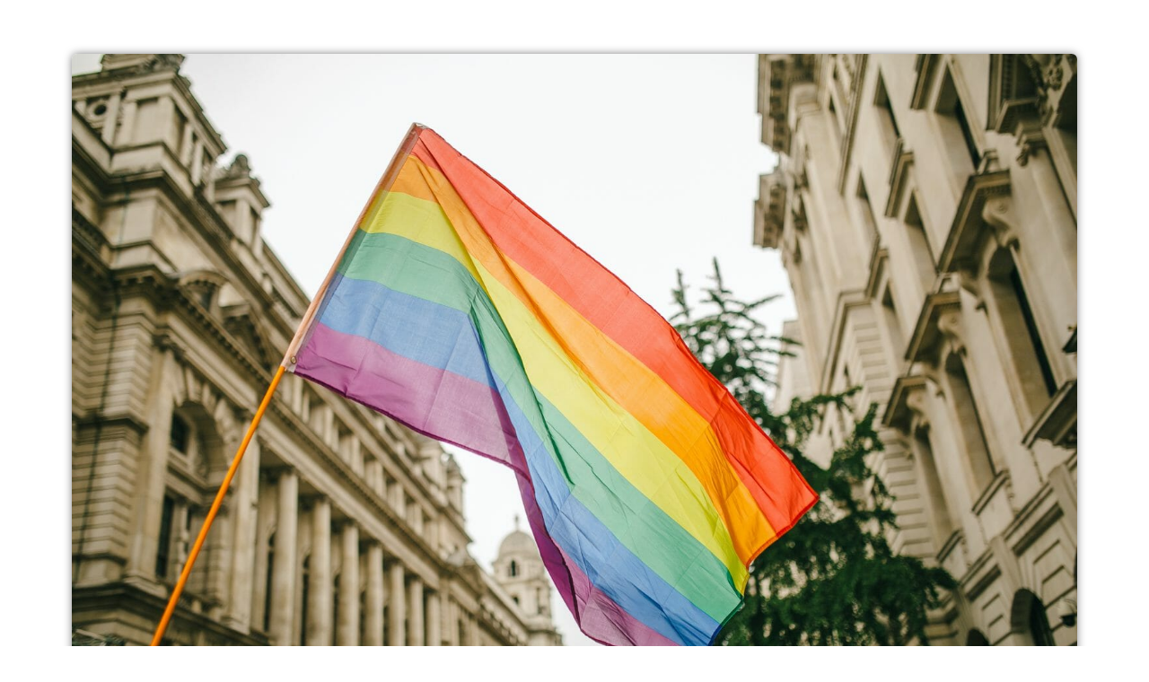

--- FILE ---
content_type: text/html; charset=UTF-8
request_url: https://fuelcycle.com/blog/amplify-pride-2021/
body_size: 29182
content:
<!doctype html>
<html lang="en-US">
<head><meta charset="UTF-8"><script>if(navigator.userAgent.match(/MSIE|Internet Explorer/i)||navigator.userAgent.match(/Trident\/7\..*?rv:11/i)){var href=document.location.href;if(!href.match(/[?&]nowprocket/)){if(href.indexOf("?")==-1){if(href.indexOf("#")==-1){document.location.href=href+"?nowprocket=1"}else{document.location.href=href.replace("#","?nowprocket=1#")}}else{if(href.indexOf("#")==-1){document.location.href=href+"&nowprocket=1"}else{document.location.href=href.replace("#","&nowprocket=1#")}}}}</script><script>(()=>{class RocketLazyLoadScripts{constructor(){this.v="2.0.4",this.userEvents=["keydown","keyup","mousedown","mouseup","mousemove","mouseover","mouseout","touchmove","touchstart","touchend","touchcancel","wheel","click","dblclick","input"],this.attributeEvents=["onblur","onclick","oncontextmenu","ondblclick","onfocus","onmousedown","onmouseenter","onmouseleave","onmousemove","onmouseout","onmouseover","onmouseup","onmousewheel","onscroll","onsubmit"]}async t(){this.i(),this.o(),/iP(ad|hone)/.test(navigator.userAgent)&&this.h(),this.u(),this.l(this),this.m(),this.k(this),this.p(this),this._(),await Promise.all([this.R(),this.L()]),this.lastBreath=Date.now(),this.S(this),this.P(),this.D(),this.O(),this.M(),await this.C(this.delayedScripts.normal),await this.C(this.delayedScripts.defer),await this.C(this.delayedScripts.async),await this.T(),await this.F(),await this.j(),await this.A(),window.dispatchEvent(new Event("rocket-allScriptsLoaded")),this.everythingLoaded=!0,this.lastTouchEnd&&await new Promise(t=>setTimeout(t,500-Date.now()+this.lastTouchEnd)),this.I(),this.H(),this.U(),this.W()}i(){this.CSPIssue=sessionStorage.getItem("rocketCSPIssue"),document.addEventListener("securitypolicyviolation",t=>{this.CSPIssue||"script-src-elem"!==t.violatedDirective||"data"!==t.blockedURI||(this.CSPIssue=!0,sessionStorage.setItem("rocketCSPIssue",!0))},{isRocket:!0})}o(){window.addEventListener("pageshow",t=>{this.persisted=t.persisted,this.realWindowLoadedFired=!0},{isRocket:!0}),window.addEventListener("pagehide",()=>{this.onFirstUserAction=null},{isRocket:!0})}h(){let t;function e(e){t=e}window.addEventListener("touchstart",e,{isRocket:!0}),window.addEventListener("touchend",function i(o){o.changedTouches[0]&&t.changedTouches[0]&&Math.abs(o.changedTouches[0].pageX-t.changedTouches[0].pageX)<10&&Math.abs(o.changedTouches[0].pageY-t.changedTouches[0].pageY)<10&&o.timeStamp-t.timeStamp<200&&(window.removeEventListener("touchstart",e,{isRocket:!0}),window.removeEventListener("touchend",i,{isRocket:!0}),"INPUT"===o.target.tagName&&"text"===o.target.type||(o.target.dispatchEvent(new TouchEvent("touchend",{target:o.target,bubbles:!0})),o.target.dispatchEvent(new MouseEvent("mouseover",{target:o.target,bubbles:!0})),o.target.dispatchEvent(new PointerEvent("click",{target:o.target,bubbles:!0,cancelable:!0,detail:1,clientX:o.changedTouches[0].clientX,clientY:o.changedTouches[0].clientY})),event.preventDefault()))},{isRocket:!0})}q(t){this.userActionTriggered||("mousemove"!==t.type||this.firstMousemoveIgnored?"keyup"===t.type||"mouseover"===t.type||"mouseout"===t.type||(this.userActionTriggered=!0,this.onFirstUserAction&&this.onFirstUserAction()):this.firstMousemoveIgnored=!0),"click"===t.type&&t.preventDefault(),t.stopPropagation(),t.stopImmediatePropagation(),"touchstart"===this.lastEvent&&"touchend"===t.type&&(this.lastTouchEnd=Date.now()),"click"===t.type&&(this.lastTouchEnd=0),this.lastEvent=t.type,t.composedPath&&t.composedPath()[0].getRootNode()instanceof ShadowRoot&&(t.rocketTarget=t.composedPath()[0]),this.savedUserEvents.push(t)}u(){this.savedUserEvents=[],this.userEventHandler=this.q.bind(this),this.userEvents.forEach(t=>window.addEventListener(t,this.userEventHandler,{passive:!1,isRocket:!0})),document.addEventListener("visibilitychange",this.userEventHandler,{isRocket:!0})}U(){this.userEvents.forEach(t=>window.removeEventListener(t,this.userEventHandler,{passive:!1,isRocket:!0})),document.removeEventListener("visibilitychange",this.userEventHandler,{isRocket:!0}),this.savedUserEvents.forEach(t=>{(t.rocketTarget||t.target).dispatchEvent(new window[t.constructor.name](t.type,t))})}m(){const t="return false",e=Array.from(this.attributeEvents,t=>"data-rocket-"+t),i="["+this.attributeEvents.join("],[")+"]",o="[data-rocket-"+this.attributeEvents.join("],[data-rocket-")+"]",s=(e,i,o)=>{o&&o!==t&&(e.setAttribute("data-rocket-"+i,o),e["rocket"+i]=new Function("event",o),e.setAttribute(i,t))};new MutationObserver(t=>{for(const n of t)"attributes"===n.type&&(n.attributeName.startsWith("data-rocket-")||this.everythingLoaded?n.attributeName.startsWith("data-rocket-")&&this.everythingLoaded&&this.N(n.target,n.attributeName.substring(12)):s(n.target,n.attributeName,n.target.getAttribute(n.attributeName))),"childList"===n.type&&n.addedNodes.forEach(t=>{if(t.nodeType===Node.ELEMENT_NODE)if(this.everythingLoaded)for(const i of[t,...t.querySelectorAll(o)])for(const t of i.getAttributeNames())e.includes(t)&&this.N(i,t.substring(12));else for(const e of[t,...t.querySelectorAll(i)])for(const t of e.getAttributeNames())this.attributeEvents.includes(t)&&s(e,t,e.getAttribute(t))})}).observe(document,{subtree:!0,childList:!0,attributeFilter:[...this.attributeEvents,...e]})}I(){this.attributeEvents.forEach(t=>{document.querySelectorAll("[data-rocket-"+t+"]").forEach(e=>{this.N(e,t)})})}N(t,e){const i=t.getAttribute("data-rocket-"+e);i&&(t.setAttribute(e,i),t.removeAttribute("data-rocket-"+e))}k(t){Object.defineProperty(HTMLElement.prototype,"onclick",{get(){return this.rocketonclick||null},set(e){this.rocketonclick=e,this.setAttribute(t.everythingLoaded?"onclick":"data-rocket-onclick","this.rocketonclick(event)")}})}S(t){function e(e,i){let o=e[i];e[i]=null,Object.defineProperty(e,i,{get:()=>o,set(s){t.everythingLoaded?o=s:e["rocket"+i]=o=s}})}e(document,"onreadystatechange"),e(window,"onload"),e(window,"onpageshow");try{Object.defineProperty(document,"readyState",{get:()=>t.rocketReadyState,set(e){t.rocketReadyState=e},configurable:!0}),document.readyState="loading"}catch(t){console.log("WPRocket DJE readyState conflict, bypassing")}}l(t){this.originalAddEventListener=EventTarget.prototype.addEventListener,this.originalRemoveEventListener=EventTarget.prototype.removeEventListener,this.savedEventListeners=[],EventTarget.prototype.addEventListener=function(e,i,o){o&&o.isRocket||!t.B(e,this)&&!t.userEvents.includes(e)||t.B(e,this)&&!t.userActionTriggered||e.startsWith("rocket-")||t.everythingLoaded?t.originalAddEventListener.call(this,e,i,o):(t.savedEventListeners.push({target:this,remove:!1,type:e,func:i,options:o}),"mouseenter"!==e&&"mouseleave"!==e||t.originalAddEventListener.call(this,e,t.savedUserEvents.push,o))},EventTarget.prototype.removeEventListener=function(e,i,o){o&&o.isRocket||!t.B(e,this)&&!t.userEvents.includes(e)||t.B(e,this)&&!t.userActionTriggered||e.startsWith("rocket-")||t.everythingLoaded?t.originalRemoveEventListener.call(this,e,i,o):t.savedEventListeners.push({target:this,remove:!0,type:e,func:i,options:o})}}J(t,e){this.savedEventListeners=this.savedEventListeners.filter(i=>{let o=i.type,s=i.target||window;return e!==o||t!==s||(this.B(o,s)&&(i.type="rocket-"+o),this.$(i),!1)})}H(){EventTarget.prototype.addEventListener=this.originalAddEventListener,EventTarget.prototype.removeEventListener=this.originalRemoveEventListener,this.savedEventListeners.forEach(t=>this.$(t))}$(t){t.remove?this.originalRemoveEventListener.call(t.target,t.type,t.func,t.options):this.originalAddEventListener.call(t.target,t.type,t.func,t.options)}p(t){let e;function i(e){return t.everythingLoaded?e:e.split(" ").map(t=>"load"===t||t.startsWith("load.")?"rocket-jquery-load":t).join(" ")}function o(o){function s(e){const s=o.fn[e];o.fn[e]=o.fn.init.prototype[e]=function(){return this[0]===window&&t.userActionTriggered&&("string"==typeof arguments[0]||arguments[0]instanceof String?arguments[0]=i(arguments[0]):"object"==typeof arguments[0]&&Object.keys(arguments[0]).forEach(t=>{const e=arguments[0][t];delete arguments[0][t],arguments[0][i(t)]=e})),s.apply(this,arguments),this}}if(o&&o.fn&&!t.allJQueries.includes(o)){const e={DOMContentLoaded:[],"rocket-DOMContentLoaded":[]};for(const t in e)document.addEventListener(t,()=>{e[t].forEach(t=>t())},{isRocket:!0});o.fn.ready=o.fn.init.prototype.ready=function(i){function s(){parseInt(o.fn.jquery)>2?setTimeout(()=>i.bind(document)(o)):i.bind(document)(o)}return"function"==typeof i&&(t.realDomReadyFired?!t.userActionTriggered||t.fauxDomReadyFired?s():e["rocket-DOMContentLoaded"].push(s):e.DOMContentLoaded.push(s)),o([])},s("on"),s("one"),s("off"),t.allJQueries.push(o)}e=o}t.allJQueries=[],o(window.jQuery),Object.defineProperty(window,"jQuery",{get:()=>e,set(t){o(t)}})}P(){const t=new Map;document.write=document.writeln=function(e){const i=document.currentScript,o=document.createRange(),s=i.parentElement;let n=t.get(i);void 0===n&&(n=i.nextSibling,t.set(i,n));const c=document.createDocumentFragment();o.setStart(c,0),c.appendChild(o.createContextualFragment(e)),s.insertBefore(c,n)}}async R(){return new Promise(t=>{this.userActionTriggered?t():this.onFirstUserAction=t})}async L(){return new Promise(t=>{document.addEventListener("DOMContentLoaded",()=>{this.realDomReadyFired=!0,t()},{isRocket:!0})})}async j(){return this.realWindowLoadedFired?Promise.resolve():new Promise(t=>{window.addEventListener("load",t,{isRocket:!0})})}M(){this.pendingScripts=[];this.scriptsMutationObserver=new MutationObserver(t=>{for(const e of t)e.addedNodes.forEach(t=>{"SCRIPT"!==t.tagName||t.noModule||t.isWPRocket||this.pendingScripts.push({script:t,promise:new Promise(e=>{const i=()=>{const i=this.pendingScripts.findIndex(e=>e.script===t);i>=0&&this.pendingScripts.splice(i,1),e()};t.addEventListener("load",i,{isRocket:!0}),t.addEventListener("error",i,{isRocket:!0}),setTimeout(i,1e3)})})})}),this.scriptsMutationObserver.observe(document,{childList:!0,subtree:!0})}async F(){await this.X(),this.pendingScripts.length?(await this.pendingScripts[0].promise,await this.F()):this.scriptsMutationObserver.disconnect()}D(){this.delayedScripts={normal:[],async:[],defer:[]},document.querySelectorAll("script[type$=rocketlazyloadscript]").forEach(t=>{t.hasAttribute("data-rocket-src")?t.hasAttribute("async")&&!1!==t.async?this.delayedScripts.async.push(t):t.hasAttribute("defer")&&!1!==t.defer||"module"===t.getAttribute("data-rocket-type")?this.delayedScripts.defer.push(t):this.delayedScripts.normal.push(t):this.delayedScripts.normal.push(t)})}async _(){await this.L();let t=[];document.querySelectorAll("script[type$=rocketlazyloadscript][data-rocket-src]").forEach(e=>{let i=e.getAttribute("data-rocket-src");if(i&&!i.startsWith("data:")){i.startsWith("//")&&(i=location.protocol+i);try{const o=new URL(i).origin;o!==location.origin&&t.push({src:o,crossOrigin:e.crossOrigin||"module"===e.getAttribute("data-rocket-type")})}catch(t){}}}),t=[...new Map(t.map(t=>[JSON.stringify(t),t])).values()],this.Y(t,"preconnect")}async G(t){if(await this.K(),!0!==t.noModule||!("noModule"in HTMLScriptElement.prototype))return new Promise(e=>{let i;function o(){(i||t).setAttribute("data-rocket-status","executed"),e()}try{if(navigator.userAgent.includes("Firefox/")||""===navigator.vendor||this.CSPIssue)i=document.createElement("script"),[...t.attributes].forEach(t=>{let e=t.nodeName;"type"!==e&&("data-rocket-type"===e&&(e="type"),"data-rocket-src"===e&&(e="src"),i.setAttribute(e,t.nodeValue))}),t.text&&(i.text=t.text),t.nonce&&(i.nonce=t.nonce),i.hasAttribute("src")?(i.addEventListener("load",o,{isRocket:!0}),i.addEventListener("error",()=>{i.setAttribute("data-rocket-status","failed-network"),e()},{isRocket:!0}),setTimeout(()=>{i.isConnected||e()},1)):(i.text=t.text,o()),i.isWPRocket=!0,t.parentNode.replaceChild(i,t);else{const i=t.getAttribute("data-rocket-type"),s=t.getAttribute("data-rocket-src");i?(t.type=i,t.removeAttribute("data-rocket-type")):t.removeAttribute("type"),t.addEventListener("load",o,{isRocket:!0}),t.addEventListener("error",i=>{this.CSPIssue&&i.target.src.startsWith("data:")?(console.log("WPRocket: CSP fallback activated"),t.removeAttribute("src"),this.G(t).then(e)):(t.setAttribute("data-rocket-status","failed-network"),e())},{isRocket:!0}),s?(t.fetchPriority="high",t.removeAttribute("data-rocket-src"),t.src=s):t.src="data:text/javascript;base64,"+window.btoa(unescape(encodeURIComponent(t.text)))}}catch(i){t.setAttribute("data-rocket-status","failed-transform"),e()}});t.setAttribute("data-rocket-status","skipped")}async C(t){const e=t.shift();return e?(e.isConnected&&await this.G(e),this.C(t)):Promise.resolve()}O(){this.Y([...this.delayedScripts.normal,...this.delayedScripts.defer,...this.delayedScripts.async],"preload")}Y(t,e){this.trash=this.trash||[];let i=!0;var o=document.createDocumentFragment();t.forEach(t=>{const s=t.getAttribute&&t.getAttribute("data-rocket-src")||t.src;if(s&&!s.startsWith("data:")){const n=document.createElement("link");n.href=s,n.rel=e,"preconnect"!==e&&(n.as="script",n.fetchPriority=i?"high":"low"),t.getAttribute&&"module"===t.getAttribute("data-rocket-type")&&(n.crossOrigin=!0),t.crossOrigin&&(n.crossOrigin=t.crossOrigin),t.integrity&&(n.integrity=t.integrity),t.nonce&&(n.nonce=t.nonce),o.appendChild(n),this.trash.push(n),i=!1}}),document.head.appendChild(o)}W(){this.trash.forEach(t=>t.remove())}async T(){try{document.readyState="interactive"}catch(t){}this.fauxDomReadyFired=!0;try{await this.K(),this.J(document,"readystatechange"),document.dispatchEvent(new Event("rocket-readystatechange")),await this.K(),document.rocketonreadystatechange&&document.rocketonreadystatechange(),await this.K(),this.J(document,"DOMContentLoaded"),document.dispatchEvent(new Event("rocket-DOMContentLoaded")),await this.K(),this.J(window,"DOMContentLoaded"),window.dispatchEvent(new Event("rocket-DOMContentLoaded"))}catch(t){console.error(t)}}async A(){try{document.readyState="complete"}catch(t){}try{await this.K(),this.J(document,"readystatechange"),document.dispatchEvent(new Event("rocket-readystatechange")),await this.K(),document.rocketonreadystatechange&&document.rocketonreadystatechange(),await this.K(),this.J(window,"load"),window.dispatchEvent(new Event("rocket-load")),await this.K(),window.rocketonload&&window.rocketonload(),await this.K(),this.allJQueries.forEach(t=>t(window).trigger("rocket-jquery-load")),await this.K(),this.J(window,"pageshow");const t=new Event("rocket-pageshow");t.persisted=this.persisted,window.dispatchEvent(t),await this.K(),window.rocketonpageshow&&window.rocketonpageshow({persisted:this.persisted})}catch(t){console.error(t)}}async K(){Date.now()-this.lastBreath>45&&(await this.X(),this.lastBreath=Date.now())}async X(){return document.hidden?new Promise(t=>setTimeout(t)):new Promise(t=>requestAnimationFrame(t))}B(t,e){return e===document&&"readystatechange"===t||(e===document&&"DOMContentLoaded"===t||(e===window&&"DOMContentLoaded"===t||(e===window&&"load"===t||e===window&&"pageshow"===t)))}static run(){(new RocketLazyLoadScripts).t()}}RocketLazyLoadScripts.run()})();</script>
	
	<meta name="viewport" content="width=device-width, initial-scale=1">
	<link rel="profile" href="https://gmpg.org/xfn/11">
	<meta name='robots' content='index, follow, max-image-preview:large, max-snippet:-1, max-video-preview:-1' />
	<style>img:is([sizes="auto" i], [sizes^="auto," i]) { contain-intrinsic-size: 3000px 1500px }</style>
	
	<!-- This site is optimized with the Yoast SEO Premium plugin v26.3 (Yoast SEO v26.3) - https://yoast.com/wordpress/plugins/seo/ -->
	<title>Six Colors, Five Letters: Pride - Fuel Cycle</title>
	<meta name="description" content="The internal Fuel Cycle Community gathered their thoughts and insights surrounding Pride. Look at the importance of inclusivity and what it means for brands." />
	<link rel="canonical" href="https://fuelcycle.com/blog/amplify-pride-2021/" />
	<meta property="og:locale" content="en_US" />
	<meta property="og:type" content="article" />
	<meta property="og:title" content="Six Colors, Five Letters: Pride" />
	<meta property="og:description" content="The internal Fuel Cycle Community gathered their thoughts and insights surrounding Pride. Look at the importance of inclusivity and what it means for brands." />
	<meta property="og:url" content="https://fuelcycle.com/blog/amplify-pride-2021/" />
	<meta property="og:site_name" content="Fuel Cycle" />
	<meta property="article:publisher" content="https://www.facebook.com/fuelcycle/" />
	<meta property="article:author" content="#" />
	<meta property="article:published_time" content="2021-07-30T20:59:21+00:00" />
	<meta property="article:modified_time" content="2025-09-24T20:34:24+00:00" />
	<meta property="og:image" content="https://fuelcycle.com/wp-content/uploads/2021/07/pride.jpg" />
	<meta property="og:image:width" content="1620" />
	<meta property="og:image:height" content="1080" />
	<meta property="og:image:type" content="image/jpeg" />
	<meta name="author" content="Victoria Youngwall" />
	<meta name="twitter:card" content="summary_large_image" />
	<meta name="twitter:creator" content="@FUELCYCLEinc" />
	<meta name="twitter:site" content="@FUELCYCLEinc" />
	<meta name="twitter:label1" content="Written by" />
	<meta name="twitter:data1" content="Victoria Youngwall" />
	<meta name="twitter:label2" content="Est. reading time" />
	<meta name="twitter:data2" content="4 minutes" />
	<script type="application/ld+json" class="yoast-schema-graph">{"@context":"https://schema.org","@graph":[{"@type":["Article","BlogPosting"],"@id":"https://fuelcycle.com/blog/amplify-pride-2021/#article","isPartOf":{"@id":"https://fuelcycle.com/blog/amplify-pride-2021/"},"author":{"name":"Victoria Youngwall","@id":"https://fuelcycle.com/#/schema/person/aae5287f7bf087c4de5f213eba02884b"},"headline":"Six Colors, Five Letters: Pride","datePublished":"2021-07-30T20:59:21+00:00","dateModified":"2025-09-24T20:34:24+00:00","mainEntityOfPage":{"@id":"https://fuelcycle.com/blog/amplify-pride-2021/"},"wordCount":769,"commentCount":0,"publisher":{"@id":"https://fuelcycle.com/#organization"},"image":{"@id":"https://fuelcycle.com/blog/amplify-pride-2021/#primaryimage"},"thumbnailUrl":"https://fuelcycle.com/wp-content/uploads/2021/07/pride.jpg","articleSection":["Blog"],"inLanguage":"en-US","potentialAction":[{"@type":"CommentAction","name":"Comment","target":["https://fuelcycle.com/blog/amplify-pride-2021/#respond"]}]},{"@type":"WebPage","@id":"https://fuelcycle.com/blog/amplify-pride-2021/","url":"https://fuelcycle.com/blog/amplify-pride-2021/","name":"Six Colors, Five Letters: Pride - Fuel Cycle","isPartOf":{"@id":"https://fuelcycle.com/#website"},"primaryImageOfPage":{"@id":"https://fuelcycle.com/blog/amplify-pride-2021/#primaryimage"},"image":{"@id":"https://fuelcycle.com/blog/amplify-pride-2021/#primaryimage"},"thumbnailUrl":"https://fuelcycle.com/wp-content/uploads/2021/07/pride.jpg","datePublished":"2021-07-30T20:59:21+00:00","dateModified":"2025-09-24T20:34:24+00:00","description":"The internal Fuel Cycle Community gathered their thoughts and insights surrounding Pride. Look at the importance of inclusivity and what it means for brands.","breadcrumb":{"@id":"https://fuelcycle.com/blog/amplify-pride-2021/#breadcrumb"},"inLanguage":"en-US","potentialAction":[{"@type":"ReadAction","target":["https://fuelcycle.com/blog/amplify-pride-2021/"]}]},{"@type":"ImageObject","inLanguage":"en-US","@id":"https://fuelcycle.com/blog/amplify-pride-2021/#primaryimage","url":"https://fuelcycle.com/wp-content/uploads/2021/07/pride.jpg","contentUrl":"https://fuelcycle.com/wp-content/uploads/2021/07/pride.jpg","width":1620,"height":1080,"caption":"London, UK. July 6th, 2019. London Gay Pride Parade in Trafalgar Square. Participants and supporters of LGBT marching in central London."},{"@type":"BreadcrumbList","@id":"https://fuelcycle.com/blog/amplify-pride-2021/#breadcrumb","itemListElement":[{"@type":"ListItem","position":1,"name":"Home","item":"https://fuelcycle.com/"},{"@type":"ListItem","position":2,"name":"Six Colors, Five Letters: Pride"}]},{"@type":"WebSite","@id":"https://fuelcycle.com/#website","url":"https://fuelcycle.com/","name":"Fuel Cycle","description":"Insights that Ignite Action","publisher":{"@id":"https://fuelcycle.com/#organization"},"potentialAction":[{"@type":"SearchAction","target":{"@type":"EntryPoint","urlTemplate":"https://fuelcycle.com/?s={search_term_string}"},"query-input":{"@type":"PropertyValueSpecification","valueRequired":true,"valueName":"search_term_string"}}],"inLanguage":"en-US"},{"@type":"Organization","@id":"https://fuelcycle.com/#organization","name":"Fuel Cycle","url":"https://fuelcycle.com/","logo":{"@type":"ImageObject","inLanguage":"en-US","@id":"https://fuelcycle.com/#/schema/logo/image/","url":"https://fuelcycle.com/wp-content/uploads/2022/06/fuel-cycle-logo.png","contentUrl":"https://fuelcycle.com/wp-content/uploads/2022/06/fuel-cycle-logo.png","width":605,"height":100,"caption":"Fuel Cycle"},"image":{"@id":"https://fuelcycle.com/#/schema/logo/image/"},"sameAs":["https://www.facebook.com/fuelcycle/","https://x.com/FUELCYCLEinc","https://www.instagram.com/fuelcycle/","https://www.linkedin.com/company/fuelcycle/"],"description":"Fuel Cycle accelerates decision intelligence for legendary brands by enabling organizations to capture, analyze, and act on insights required to launch new products, acquire customers, and sustain growth. By leveraging the Research Engine, brands forge connections with their key audiences and harness actionable insights that drive confident business decisions. ​ Our technology enables decision-makers to maintain constant connections with their customers, prospects, and users to uncover real-world actionable intelligence and insights. By integrating human insight with critical business data, and through automated quantitative and qualitative research solutions, the Fuel Cycle Research Engine powers product innovation, brand durability and sustainable growth.   ​","email":"marketing@fuelcycle.com","legalName":"Fuel Cycle, Inc.","numberOfEmployees":{"@type":"QuantitativeValue","minValue":"51","maxValue":"200"}},{"@type":"Person","@id":"https://fuelcycle.com/#/schema/person/aae5287f7bf087c4de5f213eba02884b","name":"Victoria Youngwall","image":{"@type":"ImageObject","inLanguage":"en-US","@id":"https://fuelcycle.com/#/schema/person/image/","url":"https://secure.gravatar.com/avatar/29ec62d254c933c7efbc77978bf8784a9b6f0a55b2c0e19e16672a1ce7625f97?s=96&d=mm&r=g","contentUrl":"https://secure.gravatar.com/avatar/29ec62d254c933c7efbc77978bf8784a9b6f0a55b2c0e19e16672a1ce7625f97?s=96&d=mm&r=g","caption":"Victoria Youngwall"},"description":"Victoria is Fuel Cycle's Associate Director of Corporate Marketing, leading omnichannel strategies across events, demand generation, branding, and product-led growth. She began her journey at Fuel Cycle as the company’s first marketing intern and has since held roles such as Sr. Brand Manager and Design Manager. Victoria earned her BS in Electronic Media, Arts &amp; Communication with a concentration in corporate marketing and branding from Rensselaer Polytechnic Institute.","sameAs":["#","https://www.linkedin.com/in/victoria-youngwall-24128094/"],"url":"https://fuelcycle.com/author/fcadmin/"}]}</script>
	<!-- / Yoast SEO Premium plugin. -->



<link data-minify="1" rel="stylesheet" type="text/css" href="https://fuelcycle.com/wp-content/cache/min/1/ekk3zyz.css?ver=1762380238"><style id='wp-emoji-styles-inline-css'>

	img.wp-smiley, img.emoji {
		display: inline !important;
		border: none !important;
		box-shadow: none !important;
		height: 1em !important;
		width: 1em !important;
		margin: 0 0.07em !important;
		vertical-align: -0.1em !important;
		background: none !important;
		padding: 0 !important;
	}
</style>
<link rel='stylesheet' id='wp-block-library-css' href='https://fuelcycle.com/wp-includes/css/dist/block-library/style.min.css?ver=6.8.3' media='all' />
<style id='safe-svg-svg-icon-style-inline-css'>
.safe-svg-cover{text-align:center}.safe-svg-cover .safe-svg-inside{display:inline-block;max-width:100%}.safe-svg-cover svg{fill:currentColor;height:100%;max-height:100%;max-width:100%;width:100%}

</style>
<style id='pdfemb-pdf-embedder-viewer-style-inline-css'>
.wp-block-pdfemb-pdf-embedder-viewer{max-width:none}

</style>
<style id='global-styles-inline-css'>
:root{--wp--preset--aspect-ratio--square: 1;--wp--preset--aspect-ratio--4-3: 4/3;--wp--preset--aspect-ratio--3-4: 3/4;--wp--preset--aspect-ratio--3-2: 3/2;--wp--preset--aspect-ratio--2-3: 2/3;--wp--preset--aspect-ratio--16-9: 16/9;--wp--preset--aspect-ratio--9-16: 9/16;--wp--preset--color--black: #000000;--wp--preset--color--cyan-bluish-gray: #abb8c3;--wp--preset--color--white: #ffffff;--wp--preset--color--pale-pink: #f78da7;--wp--preset--color--vivid-red: #cf2e2e;--wp--preset--color--luminous-vivid-orange: #ff6900;--wp--preset--color--luminous-vivid-amber: #fcb900;--wp--preset--color--light-green-cyan: #7bdcb5;--wp--preset--color--vivid-green-cyan: #00d084;--wp--preset--color--pale-cyan-blue: #8ed1fc;--wp--preset--color--vivid-cyan-blue: #0693e3;--wp--preset--color--vivid-purple: #9b51e0;--wp--preset--gradient--vivid-cyan-blue-to-vivid-purple: linear-gradient(135deg,rgba(6,147,227,1) 0%,rgb(155,81,224) 100%);--wp--preset--gradient--light-green-cyan-to-vivid-green-cyan: linear-gradient(135deg,rgb(122,220,180) 0%,rgb(0,208,130) 100%);--wp--preset--gradient--luminous-vivid-amber-to-luminous-vivid-orange: linear-gradient(135deg,rgba(252,185,0,1) 0%,rgba(255,105,0,1) 100%);--wp--preset--gradient--luminous-vivid-orange-to-vivid-red: linear-gradient(135deg,rgba(255,105,0,1) 0%,rgb(207,46,46) 100%);--wp--preset--gradient--very-light-gray-to-cyan-bluish-gray: linear-gradient(135deg,rgb(238,238,238) 0%,rgb(169,184,195) 100%);--wp--preset--gradient--cool-to-warm-spectrum: linear-gradient(135deg,rgb(74,234,220) 0%,rgb(151,120,209) 20%,rgb(207,42,186) 40%,rgb(238,44,130) 60%,rgb(251,105,98) 80%,rgb(254,248,76) 100%);--wp--preset--gradient--blush-light-purple: linear-gradient(135deg,rgb(255,206,236) 0%,rgb(152,150,240) 100%);--wp--preset--gradient--blush-bordeaux: linear-gradient(135deg,rgb(254,205,165) 0%,rgb(254,45,45) 50%,rgb(107,0,62) 100%);--wp--preset--gradient--luminous-dusk: linear-gradient(135deg,rgb(255,203,112) 0%,rgb(199,81,192) 50%,rgb(65,88,208) 100%);--wp--preset--gradient--pale-ocean: linear-gradient(135deg,rgb(255,245,203) 0%,rgb(182,227,212) 50%,rgb(51,167,181) 100%);--wp--preset--gradient--electric-grass: linear-gradient(135deg,rgb(202,248,128) 0%,rgb(113,206,126) 100%);--wp--preset--gradient--midnight: linear-gradient(135deg,rgb(2,3,129) 0%,rgb(40,116,252) 100%);--wp--preset--font-size--small: 13px;--wp--preset--font-size--medium: 20px;--wp--preset--font-size--large: 36px;--wp--preset--font-size--x-large: 42px;--wp--preset--spacing--20: 0.44rem;--wp--preset--spacing--30: 0.67rem;--wp--preset--spacing--40: 1rem;--wp--preset--spacing--50: 1.5rem;--wp--preset--spacing--60: 2.25rem;--wp--preset--spacing--70: 3.38rem;--wp--preset--spacing--80: 5.06rem;--wp--preset--shadow--natural: 6px 6px 9px rgba(0, 0, 0, 0.2);--wp--preset--shadow--deep: 12px 12px 50px rgba(0, 0, 0, 0.4);--wp--preset--shadow--sharp: 6px 6px 0px rgba(0, 0, 0, 0.2);--wp--preset--shadow--outlined: 6px 6px 0px -3px rgba(255, 255, 255, 1), 6px 6px rgba(0, 0, 0, 1);--wp--preset--shadow--crisp: 6px 6px 0px rgba(0, 0, 0, 1);}:root { --wp--style--global--content-size: 800px;--wp--style--global--wide-size: 1200px; }:where(body) { margin: 0; }.wp-site-blocks > .alignleft { float: left; margin-right: 2em; }.wp-site-blocks > .alignright { float: right; margin-left: 2em; }.wp-site-blocks > .aligncenter { justify-content: center; margin-left: auto; margin-right: auto; }:where(.wp-site-blocks) > * { margin-block-start: 24px; margin-block-end: 0; }:where(.wp-site-blocks) > :first-child { margin-block-start: 0; }:where(.wp-site-blocks) > :last-child { margin-block-end: 0; }:root { --wp--style--block-gap: 24px; }:root :where(.is-layout-flow) > :first-child{margin-block-start: 0;}:root :where(.is-layout-flow) > :last-child{margin-block-end: 0;}:root :where(.is-layout-flow) > *{margin-block-start: 24px;margin-block-end: 0;}:root :where(.is-layout-constrained) > :first-child{margin-block-start: 0;}:root :where(.is-layout-constrained) > :last-child{margin-block-end: 0;}:root :where(.is-layout-constrained) > *{margin-block-start: 24px;margin-block-end: 0;}:root :where(.is-layout-flex){gap: 24px;}:root :where(.is-layout-grid){gap: 24px;}.is-layout-flow > .alignleft{float: left;margin-inline-start: 0;margin-inline-end: 2em;}.is-layout-flow > .alignright{float: right;margin-inline-start: 2em;margin-inline-end: 0;}.is-layout-flow > .aligncenter{margin-left: auto !important;margin-right: auto !important;}.is-layout-constrained > .alignleft{float: left;margin-inline-start: 0;margin-inline-end: 2em;}.is-layout-constrained > .alignright{float: right;margin-inline-start: 2em;margin-inline-end: 0;}.is-layout-constrained > .aligncenter{margin-left: auto !important;margin-right: auto !important;}.is-layout-constrained > :where(:not(.alignleft):not(.alignright):not(.alignfull)){max-width: var(--wp--style--global--content-size);margin-left: auto !important;margin-right: auto !important;}.is-layout-constrained > .alignwide{max-width: var(--wp--style--global--wide-size);}body .is-layout-flex{display: flex;}.is-layout-flex{flex-wrap: wrap;align-items: center;}.is-layout-flex > :is(*, div){margin: 0;}body .is-layout-grid{display: grid;}.is-layout-grid > :is(*, div){margin: 0;}body{padding-top: 0px;padding-right: 0px;padding-bottom: 0px;padding-left: 0px;}a:where(:not(.wp-element-button)){text-decoration: underline;}:root :where(.wp-element-button, .wp-block-button__link){background-color: #32373c;border-width: 0;color: #fff;font-family: inherit;font-size: inherit;line-height: inherit;padding: calc(0.667em + 2px) calc(1.333em + 2px);text-decoration: none;}.has-black-color{color: var(--wp--preset--color--black) !important;}.has-cyan-bluish-gray-color{color: var(--wp--preset--color--cyan-bluish-gray) !important;}.has-white-color{color: var(--wp--preset--color--white) !important;}.has-pale-pink-color{color: var(--wp--preset--color--pale-pink) !important;}.has-vivid-red-color{color: var(--wp--preset--color--vivid-red) !important;}.has-luminous-vivid-orange-color{color: var(--wp--preset--color--luminous-vivid-orange) !important;}.has-luminous-vivid-amber-color{color: var(--wp--preset--color--luminous-vivid-amber) !important;}.has-light-green-cyan-color{color: var(--wp--preset--color--light-green-cyan) !important;}.has-vivid-green-cyan-color{color: var(--wp--preset--color--vivid-green-cyan) !important;}.has-pale-cyan-blue-color{color: var(--wp--preset--color--pale-cyan-blue) !important;}.has-vivid-cyan-blue-color{color: var(--wp--preset--color--vivid-cyan-blue) !important;}.has-vivid-purple-color{color: var(--wp--preset--color--vivid-purple) !important;}.has-black-background-color{background-color: var(--wp--preset--color--black) !important;}.has-cyan-bluish-gray-background-color{background-color: var(--wp--preset--color--cyan-bluish-gray) !important;}.has-white-background-color{background-color: var(--wp--preset--color--white) !important;}.has-pale-pink-background-color{background-color: var(--wp--preset--color--pale-pink) !important;}.has-vivid-red-background-color{background-color: var(--wp--preset--color--vivid-red) !important;}.has-luminous-vivid-orange-background-color{background-color: var(--wp--preset--color--luminous-vivid-orange) !important;}.has-luminous-vivid-amber-background-color{background-color: var(--wp--preset--color--luminous-vivid-amber) !important;}.has-light-green-cyan-background-color{background-color: var(--wp--preset--color--light-green-cyan) !important;}.has-vivid-green-cyan-background-color{background-color: var(--wp--preset--color--vivid-green-cyan) !important;}.has-pale-cyan-blue-background-color{background-color: var(--wp--preset--color--pale-cyan-blue) !important;}.has-vivid-cyan-blue-background-color{background-color: var(--wp--preset--color--vivid-cyan-blue) !important;}.has-vivid-purple-background-color{background-color: var(--wp--preset--color--vivid-purple) !important;}.has-black-border-color{border-color: var(--wp--preset--color--black) !important;}.has-cyan-bluish-gray-border-color{border-color: var(--wp--preset--color--cyan-bluish-gray) !important;}.has-white-border-color{border-color: var(--wp--preset--color--white) !important;}.has-pale-pink-border-color{border-color: var(--wp--preset--color--pale-pink) !important;}.has-vivid-red-border-color{border-color: var(--wp--preset--color--vivid-red) !important;}.has-luminous-vivid-orange-border-color{border-color: var(--wp--preset--color--luminous-vivid-orange) !important;}.has-luminous-vivid-amber-border-color{border-color: var(--wp--preset--color--luminous-vivid-amber) !important;}.has-light-green-cyan-border-color{border-color: var(--wp--preset--color--light-green-cyan) !important;}.has-vivid-green-cyan-border-color{border-color: var(--wp--preset--color--vivid-green-cyan) !important;}.has-pale-cyan-blue-border-color{border-color: var(--wp--preset--color--pale-cyan-blue) !important;}.has-vivid-cyan-blue-border-color{border-color: var(--wp--preset--color--vivid-cyan-blue) !important;}.has-vivid-purple-border-color{border-color: var(--wp--preset--color--vivid-purple) !important;}.has-vivid-cyan-blue-to-vivid-purple-gradient-background{background: var(--wp--preset--gradient--vivid-cyan-blue-to-vivid-purple) !important;}.has-light-green-cyan-to-vivid-green-cyan-gradient-background{background: var(--wp--preset--gradient--light-green-cyan-to-vivid-green-cyan) !important;}.has-luminous-vivid-amber-to-luminous-vivid-orange-gradient-background{background: var(--wp--preset--gradient--luminous-vivid-amber-to-luminous-vivid-orange) !important;}.has-luminous-vivid-orange-to-vivid-red-gradient-background{background: var(--wp--preset--gradient--luminous-vivid-orange-to-vivid-red) !important;}.has-very-light-gray-to-cyan-bluish-gray-gradient-background{background: var(--wp--preset--gradient--very-light-gray-to-cyan-bluish-gray) !important;}.has-cool-to-warm-spectrum-gradient-background{background: var(--wp--preset--gradient--cool-to-warm-spectrum) !important;}.has-blush-light-purple-gradient-background{background: var(--wp--preset--gradient--blush-light-purple) !important;}.has-blush-bordeaux-gradient-background{background: var(--wp--preset--gradient--blush-bordeaux) !important;}.has-luminous-dusk-gradient-background{background: var(--wp--preset--gradient--luminous-dusk) !important;}.has-pale-ocean-gradient-background{background: var(--wp--preset--gradient--pale-ocean) !important;}.has-electric-grass-gradient-background{background: var(--wp--preset--gradient--electric-grass) !important;}.has-midnight-gradient-background{background: var(--wp--preset--gradient--midnight) !important;}.has-small-font-size{font-size: var(--wp--preset--font-size--small) !important;}.has-medium-font-size{font-size: var(--wp--preset--font-size--medium) !important;}.has-large-font-size{font-size: var(--wp--preset--font-size--large) !important;}.has-x-large-font-size{font-size: var(--wp--preset--font-size--x-large) !important;}
:root :where(.wp-block-pullquote){font-size: 1.5em;line-height: 1.6;}
</style>
<link rel='stylesheet' id='cookie-notice-front-css' href='https://fuelcycle.com/wp-content/plugins/cookie-notice/css/front.min.css?ver=2.5.8' media='all' />
<link rel='stylesheet' id='search-filter-plugin-styles-css' href='https://fuelcycle.com/wp-content/cache/background-css/1/fuelcycle.com/wp-content/plugins/search-filter-pro/public/assets/css/search-filter.min.css?ver=2.5.21&wpr_t=1764177620' media='all' />
<link data-minify="1" rel='stylesheet' id='hello-elementor-css' href='https://fuelcycle.com/wp-content/cache/min/1/wp-content/themes/hello-elementor/assets/css/reset.css?ver=1762380238' media='all' />
<link data-minify="1" rel='stylesheet' id='hello-elementor-theme-style-css' href='https://fuelcycle.com/wp-content/cache/min/1/wp-content/themes/hello-elementor/assets/css/theme.css?ver=1762380238' media='all' />
<link data-minify="1" rel='stylesheet' id='hello-elementor-header-footer-css' href='https://fuelcycle.com/wp-content/cache/min/1/wp-content/themes/hello-elementor/assets/css/header-footer.css?ver=1762380238' media='all' />
<link rel='stylesheet' id='elementor-frontend-css' href='https://fuelcycle.com/wp-content/plugins/elementor/assets/css/frontend.min.css?ver=3.32.5' media='all' />
<link rel='stylesheet' id='widget-image-css' href='https://fuelcycle.com/wp-content/plugins/elementor/assets/css/widget-image.min.css?ver=3.32.5' media='all' />
<link rel='stylesheet' id='e-sticky-css' href='https://fuelcycle.com/wp-content/plugins/elementor-pro/assets/css/modules/sticky.min.css?ver=3.32.3' media='all' />
<link rel='stylesheet' id='widget-table-of-contents-css' href='https://fuelcycle.com/wp-content/plugins/elementor-pro/assets/css/widget-table-of-contents.min.css?ver=3.32.3' media='all' />
<link rel='stylesheet' id='widget-heading-css' href='https://fuelcycle.com/wp-content/plugins/elementor/assets/css/widget-heading.min.css?ver=3.32.5' media='all' />
<link rel='stylesheet' id='widget-divider-css' href='https://fuelcycle.com/wp-content/plugins/elementor/assets/css/widget-divider.min.css?ver=3.32.5' media='all' />
<link rel='stylesheet' id='widget-author-box-css' href='https://fuelcycle.com/wp-content/plugins/elementor-pro/assets/css/widget-author-box.min.css?ver=3.32.3' media='all' />
<link rel='stylesheet' id='widget-posts-css' href='https://fuelcycle.com/wp-content/plugins/elementor-pro/assets/css/widget-posts.min.css?ver=3.32.3' media='all' />
<link rel='stylesheet' id='e-animation-slideInRight-css' href='https://fuelcycle.com/wp-content/plugins/elementor/assets/lib/animations/styles/slideInRight.min.css?ver=3.32.5' media='all' />
<link rel='stylesheet' id='e-animation-fadeIn-css' href='https://fuelcycle.com/wp-content/plugins/elementor/assets/lib/animations/styles/fadeIn.min.css?ver=3.32.5' media='all' />
<link rel='stylesheet' id='e-popup-css' href='https://fuelcycle.com/wp-content/plugins/elementor-pro/assets/css/conditionals/popup.min.css?ver=3.32.3' media='all' />
<link data-minify="1" rel='stylesheet' id='elementor-icons-css' href='https://fuelcycle.com/wp-content/cache/min/1/wp-content/plugins/elementor/assets/lib/eicons/css/elementor-icons.min.css?ver=1762380238' media='all' />
<link rel='stylesheet' id='elementor-post-530-css' href='https://fuelcycle.com/wp-content/uploads/elementor/css/post-530.css?ver=1762380237' media='all' />
<link rel='stylesheet' id='elementor-post-47549-css' href='https://fuelcycle.com/wp-content/uploads/elementor/css/post-47549.css?ver=1762380238' media='all' />
<link rel='stylesheet' id='elementor-post-40544-css' href='https://fuelcycle.com/wp-content/uploads/elementor/css/post-40544.css?ver=1762380238' media='all' />
<link data-minify="1" rel='stylesheet' id='tablepress-default-css' href='https://fuelcycle.com/wp-content/cache/min/1/wp-content/plugins/tablepress/css/build/default.css?ver=1762380238' media='all' />
<link data-minify="1" rel='stylesheet' id='elementor-gf-local-inter-css' href='https://fuelcycle.com/wp-content/cache/min/1/wp-content/uploads/elementor/google-fonts/css/inter.css?ver=1762380238' media='all' />
<link data-minify="1" rel='stylesheet' id='elementor-gf-local-lora-css' href='https://fuelcycle.com/wp-content/cache/min/1/wp-content/uploads/elementor/google-fonts/css/lora.css?ver=1762380238' media='all' />
<link rel='stylesheet' id='elementor-icons-shared-0-css' href='https://fuelcycle.com/wp-content/plugins/elementor/assets/lib/font-awesome/css/fontawesome.min.css?ver=5.15.3' media='all' />
<link data-minify="1" rel='stylesheet' id='elementor-icons-fa-solid-css' href='https://fuelcycle.com/wp-content/cache/min/1/wp-content/plugins/elementor/assets/lib/font-awesome/css/solid.min.css?ver=1762380239' media='all' />
<script type="rocketlazyloadscript" id="cookie-notice-front-js-before">
var cnArgs = {"ajaxUrl":"https:\/\/fuelcycle.com\/wp-admin\/admin-ajax.php","nonce":"93e8d68762","hideEffect":"fade","position":"bottom","onScroll":false,"onScrollOffset":100,"onClick":false,"cookieName":"cookie_notice_accepted","cookieTime":2592000,"cookieTimeRejected":2592000,"globalCookie":false,"redirection":false,"cache":true,"revokeCookies":false,"revokeCookiesOpt":"automatic"};
</script>
<script type="rocketlazyloadscript" data-rocket-src="https://fuelcycle.com/wp-content/plugins/cookie-notice/js/front.min.js?ver=2.5.8" id="cookie-notice-front-js" data-rocket-defer defer></script>
<script type="rocketlazyloadscript" data-rocket-src="https://fuelcycle.com/wp-includes/js/jquery/jquery.min.js?ver=3.7.1" id="jquery-core-js" data-rocket-defer defer></script>
<script type="rocketlazyloadscript" data-rocket-src="https://fuelcycle.com/wp-includes/js/jquery/jquery-migrate.min.js?ver=3.4.1" id="jquery-migrate-js" data-rocket-defer defer></script>
<script id="search-filter-elementor-js-extra">
var SFE_DATA = {"ajax_url":"https:\/\/fuelcycle.com\/wp-admin\/admin-ajax.php","home_url":"https:\/\/fuelcycle.com\/"};
</script>
<script type="rocketlazyloadscript" data-minify="1" data-rocket-src="https://fuelcycle.com/wp-content/cache/min/1/wp-content/plugins/search-filter-elementor/assets/v2/js/search-filter-elementor.js?ver=1761111472" id="search-filter-elementor-js" data-rocket-defer defer></script>
<script id="search-filter-plugin-build-js-extra">
var SF_LDATA = {"ajax_url":"https:\/\/fuelcycle.com\/wp-admin\/admin-ajax.php","home_url":"https:\/\/fuelcycle.com\/","extensions":["search-filter-elementor"]};
</script>
<script type="rocketlazyloadscript" data-rocket-src="https://fuelcycle.com/wp-content/plugins/search-filter-pro/public/assets/js/search-filter-build.min.js?ver=2.5.21" id="search-filter-plugin-build-js" data-rocket-defer defer></script>
<script type="rocketlazyloadscript" data-rocket-src="https://fuelcycle.com/wp-content/plugins/search-filter-pro/public/assets/js/chosen.jquery.min.js?ver=2.5.21" id="search-filter-plugin-chosen-js" data-rocket-defer defer></script>
<link rel="https://api.w.org/" href="https://fuelcycle.com/wp-json/" /><link rel="alternate" title="JSON" type="application/json" href="https://fuelcycle.com/wp-json/wp/v2/posts/25603" /><meta name="generator" content="WordPress 6.8.3" />
<link rel='shortlink' href='https://fuelcycle.com/?p=25603' />
<link rel="alternate" title="oEmbed (JSON)" type="application/json+oembed" href="https://fuelcycle.com/wp-json/oembed/1.0/embed?url=https%3A%2F%2Ffuelcycle.com%2Fblog%2Famplify-pride-2021%2F" />
<link rel="alternate" title="oEmbed (XML)" type="text/xml+oembed" href="https://fuelcycle.com/wp-json/oembed/1.0/embed?url=https%3A%2F%2Ffuelcycle.com%2Fblog%2Famplify-pride-2021%2F&#038;format=xml" />
<!-- Warmly Script -->
<script type="rocketlazyloadscript" data-minify="1" id="warmly-script-loader" data-rocket-src="https://fuelcycle.com/wp-content/cache/min/1/warmly.js?ver=1761111473" defer></script>
<!-- end Warmly Script -->

<!--11x Script -->
<script type="rocketlazyloadscript" data-minify="1" id="warmly-script-loader" data-rocket-src="https://fuelcycle.com/wp-content/cache/min/1/warmly.js?ver=1761111473" defer></script>
<!--End 11x Script -->

<meta name="google-site-verification" content="qhmSW3axtB29twGBth1nHUvWsqfUugepYX0WFvalrsk" />

<!-- Global site tag (gtag.js) - Google Analytics -->
<script type="rocketlazyloadscript" async data-rocket-src="https://www.googletagmanager.com/gtag/js?id=UA-89588058-1"></script>
<script type="rocketlazyloadscript">
  window.dataLayer = window.dataLayer || [];
  function gtag(){dataLayer.push(arguments);}
  gtag('js', new Date());

  gtag('config', 'UA-89588058-1');
</script>

<!-- Google Tag Manager -->
<script type="rocketlazyloadscript">(function(w,d,s,l,i){w[l]=w[l]||[];w[l].push({'gtm.start':
new Date().getTime(),event:'gtm.js'});var f=d.getElementsByTagName(s)[0],
j=d.createElement(s),dl=l!='dataLayer'?'&l='+l:'';j.async=true;j.src=
'https://www.googletagmanager.com/gtm.js?id='+i+dl;f.parentNode.insertBefore(j,f);
})(window,document,'script','dataLayer','GTM-KW3LZSH');</script>
<!-- End Google Tag Manager -->

<!-- My G2 start -->
<script type="rocketlazyloadscript">(function (c, p, d, u, id, i) {
  id = ''; // Optional Custom ID for user in your system
  u = 'https://tracking.g2crowd.com/attribution_tracking/conversions/' + c + '.js?p=' + encodeURI(p) + '&e=' + id;
  i = document.createElement('script');
  i.type = 'application/javascript';
  i.async = true;
  i.src = u;
  d.getElementsByTagName('head')[0].appendChild(i);
}("484", document.location.href, document));</script>
<!-- End My G2 start -->

<!-- Zoom Info -->
<script type="rocketlazyloadscript">
(function() {
var zi = document.createElement('script');
zi.type = 'text/javascript';
zi.async = true;
zi.src = 'https://ws.zoominfo.com/pixel/m6Xij2X0nqCN2PQQ9iy8';
var s = document.getElementsByTagName('script')[0];
s.parentNode.insertBefore(zi, s);
})();
</script>
<!-- End Zoom Info -->

<!-- FigPii Tracking Code -->
<script type="rocketlazyloadscript" data-minify="1" id="piiTester" data-rocket-type="text/javascript" async="async" crossorigin="anonymous" data-rocket-src="https://fuelcycle.com/wp-content/cache/min/1/a5314aab6ab37efead907e8c56e0b41e.js?ver=1761111473"></script>

<!-- Zoom Info Pixel-->
<noscript>
<img src="https://ws.zoominfo.com/pixel/m6Xij2X0nqCN2PQQ9iy8"
width="1" height="1" style="display: none;" />
</noscript>
<!-- Zoom Info -->
<script type="rocketlazyloadscript" data-rocket-type="text/javascript">
    adroll_adv_id = "C42N5CSTVNA57HSMODD2F3";
    adroll_pix_id = "2ZELUDCWJZGWRJEJCMNPDR";
    adroll_version = "2.0";

    (function(w, d, e, o, a) {
        w.__adroll_loaded = true;
        w.adroll = w.adroll || [];
        w.adroll.f = [ 'setProperties', 'identify', 'track' ];
        var roundtripUrl = "https://s.adroll.com/j/" + adroll_adv_id
                + "/roundtrip.js";
        for (a = 0; a < w.adroll.f.length; a++) {
            w.adroll[w.adroll.f[a]] = w.adroll[w.adroll.f[a]] || (function(n) {
                return function() {
                    w.adroll.push([ n, arguments ])
                }
            })(w.adroll.f[a])
        }

        e = d.createElement('script');
        o = d.getElementsByTagName('script')[0];
        e.async = 1;
        e.src = roundtripUrl;
        o.parentNode.insertBefore(e, o);
    })(window, document);
    adroll.track("pageView");
</script>
<!-- End Zoom Info Pixel-->

<!-- Reddit Ads Pixel -->
<!DOCTYPE html> <html lang="en"> <head>
<script type="rocketlazyloadscript">
!function(w,d){if(!w.rdt){var p=w.rdt=function(){p.sendEvent?p.sendEvent.apply(p,arguments):p.callQueue.push(arguments)};p.callQueue=[];var t=d.createElement("script");t.src=https://www.redditstatic.com/ads/pixel.js,t.async=!0;var s=d.getElementsByTagName("script")[0];s.parentNode.insertBefore(t,s)}}(window,document);rdt('init','a2_gjbcyxn1ohmv');rdt('track', 'PageVisit');
</script><style id="wpr-lazyload-bg-container"></style><style id="wpr-lazyload-bg-exclusion"></style>
<noscript>
<style id="wpr-lazyload-bg-nostyle">.chosen-container-single .chosen-single abbr{--wpr-bg-8eaa63ca-ac97-44af-b51f-55eef95a7fc4: url('https://fuelcycle.com/wp-content/plugins/search-filter-pro/public/assets/css/chosen-sprite.png');}.chosen-container-single .chosen-single div b{--wpr-bg-4677fd93-8ca9-4a4b-a201-1213d2c4d684: url('https://fuelcycle.com/wp-content/plugins/search-filter-pro/public/assets/css/chosen-sprite.png');}.chosen-container-single .chosen-search input[type=text]{--wpr-bg-83117be9-72a4-4c1a-bd9d-6b3d077775aa: url('https://fuelcycle.com/wp-content/plugins/search-filter-pro/public/assets/css/chosen-sprite.png');}.chosen-container-multi .chosen-choices li.search-choice .search-choice-close{--wpr-bg-44c33497-aeb9-400f-9926-afd3732418d1: url('https://fuelcycle.com/wp-content/plugins/search-filter-pro/public/assets/css/chosen-sprite.png');}.chosen-rtl .chosen-search input[type=text]{--wpr-bg-f4c1b51c-460a-4e29-b93d-094db906f85f: url('https://fuelcycle.com/wp-content/plugins/search-filter-pro/public/assets/css/chosen-sprite.png');}.chosen-container .chosen-results-scroll-down span,.chosen-container .chosen-results-scroll-up span,.chosen-container-multi .chosen-choices .search-choice .search-choice-close,.chosen-container-single .chosen-search input[type=text],.chosen-container-single .chosen-single abbr,.chosen-container-single .chosen-single div b,.chosen-rtl .chosen-search input[type=text]{--wpr-bg-8c5f38d3-061c-4e5d-9691-eb2e1b33edc7: url('https://fuelcycle.com/wp-content/plugins/search-filter-pro/public/assets/css/chosen-sprite@2x.png');}.ll-skin-melon .ui-datepicker .ui-datepicker-next span,.ll-skin-melon .ui-datepicker .ui-datepicker-prev span{--wpr-bg-f03f5cf9-e15d-4695-a078-b2107d42a188: url('https://fuelcycle.com/wp-content/plugins/search-filter-pro/public/assets/img/ui-icons_ffffff_256x240.png');}</style>
</noscript>
<script type="application/javascript">const rocket_pairs = [{"selector":".chosen-container-single .chosen-single abbr","style":".chosen-container-single .chosen-single abbr{--wpr-bg-8eaa63ca-ac97-44af-b51f-55eef95a7fc4: url('https:\/\/fuelcycle.com\/wp-content\/plugins\/search-filter-pro\/public\/assets\/css\/chosen-sprite.png');}","hash":"8eaa63ca-ac97-44af-b51f-55eef95a7fc4","url":"https:\/\/fuelcycle.com\/wp-content\/plugins\/search-filter-pro\/public\/assets\/css\/chosen-sprite.png"},{"selector":".chosen-container-single .chosen-single div b","style":".chosen-container-single .chosen-single div b{--wpr-bg-4677fd93-8ca9-4a4b-a201-1213d2c4d684: url('https:\/\/fuelcycle.com\/wp-content\/plugins\/search-filter-pro\/public\/assets\/css\/chosen-sprite.png');}","hash":"4677fd93-8ca9-4a4b-a201-1213d2c4d684","url":"https:\/\/fuelcycle.com\/wp-content\/plugins\/search-filter-pro\/public\/assets\/css\/chosen-sprite.png"},{"selector":".chosen-container-single .chosen-search input[type=text]","style":".chosen-container-single .chosen-search input[type=text]{--wpr-bg-83117be9-72a4-4c1a-bd9d-6b3d077775aa: url('https:\/\/fuelcycle.com\/wp-content\/plugins\/search-filter-pro\/public\/assets\/css\/chosen-sprite.png');}","hash":"83117be9-72a4-4c1a-bd9d-6b3d077775aa","url":"https:\/\/fuelcycle.com\/wp-content\/plugins\/search-filter-pro\/public\/assets\/css\/chosen-sprite.png"},{"selector":".chosen-container-multi .chosen-choices li.search-choice .search-choice-close","style":".chosen-container-multi .chosen-choices li.search-choice .search-choice-close{--wpr-bg-44c33497-aeb9-400f-9926-afd3732418d1: url('https:\/\/fuelcycle.com\/wp-content\/plugins\/search-filter-pro\/public\/assets\/css\/chosen-sprite.png');}","hash":"44c33497-aeb9-400f-9926-afd3732418d1","url":"https:\/\/fuelcycle.com\/wp-content\/plugins\/search-filter-pro\/public\/assets\/css\/chosen-sprite.png"},{"selector":".chosen-rtl .chosen-search input[type=text]","style":".chosen-rtl .chosen-search input[type=text]{--wpr-bg-f4c1b51c-460a-4e29-b93d-094db906f85f: url('https:\/\/fuelcycle.com\/wp-content\/plugins\/search-filter-pro\/public\/assets\/css\/chosen-sprite.png');}","hash":"f4c1b51c-460a-4e29-b93d-094db906f85f","url":"https:\/\/fuelcycle.com\/wp-content\/plugins\/search-filter-pro\/public\/assets\/css\/chosen-sprite.png"},{"selector":".chosen-container .chosen-results-scroll-down span,.chosen-container .chosen-results-scroll-up span,.chosen-container-multi .chosen-choices .search-choice .search-choice-close,.chosen-container-single .chosen-search input[type=text],.chosen-container-single .chosen-single abbr,.chosen-container-single .chosen-single div b,.chosen-rtl .chosen-search input[type=text]","style":".chosen-container .chosen-results-scroll-down span,.chosen-container .chosen-results-scroll-up span,.chosen-container-multi .chosen-choices .search-choice .search-choice-close,.chosen-container-single .chosen-search input[type=text],.chosen-container-single .chosen-single abbr,.chosen-container-single .chosen-single div b,.chosen-rtl .chosen-search input[type=text]{--wpr-bg-8c5f38d3-061c-4e5d-9691-eb2e1b33edc7: url('https:\/\/fuelcycle.com\/wp-content\/plugins\/search-filter-pro\/public\/assets\/css\/chosen-sprite@2x.png');}","hash":"8c5f38d3-061c-4e5d-9691-eb2e1b33edc7","url":"https:\/\/fuelcycle.com\/wp-content\/plugins\/search-filter-pro\/public\/assets\/css\/chosen-sprite@2x.png"},{"selector":".ll-skin-melon .ui-datepicker .ui-datepicker-next span,.ll-skin-melon .ui-datepicker .ui-datepicker-prev span","style":".ll-skin-melon .ui-datepicker .ui-datepicker-next span,.ll-skin-melon .ui-datepicker .ui-datepicker-prev span{--wpr-bg-f03f5cf9-e15d-4695-a078-b2107d42a188: url('https:\/\/fuelcycle.com\/wp-content\/plugins\/search-filter-pro\/public\/assets\/img\/ui-icons_ffffff_256x240.png');}","hash":"f03f5cf9-e15d-4695-a078-b2107d42a188","url":"https:\/\/fuelcycle.com\/wp-content\/plugins\/search-filter-pro\/public\/assets\/img\/ui-icons_ffffff_256x240.png"}]; const rocket_excluded_pairs = [];</script><meta name="generator" content="WP Rocket 3.20.0.3" data-wpr-features="wpr_lazyload_css_bg_img wpr_delay_js wpr_defer_js wpr_minify_js wpr_image_dimensions wpr_minify_css wpr_preload_links wpr_desktop" /></head>
<!-- End Reddit Ads Pixel -->

        <style type="text/css">
            main {
                margin-top: 85px;
            }

            @media screen and (max-width: 992px) {
                main {
                    margin-top: 66px;
                }
            }
        </style>

        <meta name="description" content="We spoke with the internal Fuel Cycle team to gather their thoughts surrounding Pride. Here&#039;s what they had to say!">
<meta name="generator" content="Elementor 3.32.5; features: additional_custom_breakpoints; settings: css_print_method-external, google_font-enabled, font_display-auto">
			<style>
				.e-con.e-parent:nth-of-type(n+4):not(.e-lazyloaded):not(.e-no-lazyload),
				.e-con.e-parent:nth-of-type(n+4):not(.e-lazyloaded):not(.e-no-lazyload) * {
					background-image: none !important;
				}
				@media screen and (max-height: 1024px) {
					.e-con.e-parent:nth-of-type(n+3):not(.e-lazyloaded):not(.e-no-lazyload),
					.e-con.e-parent:nth-of-type(n+3):not(.e-lazyloaded):not(.e-no-lazyload) * {
						background-image: none !important;
					}
				}
				@media screen and (max-height: 640px) {
					.e-con.e-parent:nth-of-type(n+2):not(.e-lazyloaded):not(.e-no-lazyload),
					.e-con.e-parent:nth-of-type(n+2):not(.e-lazyloaded):not(.e-no-lazyload) * {
						background-image: none !important;
					}
				}
			</style>
			<link rel="icon" href="https://fuelcycle.com/wp-content/uploads/2022/05/fc-logo-export.svg" sizes="32x32" />
<link rel="icon" href="https://fuelcycle.com/wp-content/uploads/2022/05/fc-logo-export.svg" sizes="192x192" />
<link rel="apple-touch-icon" href="https://fuelcycle.com/wp-content/uploads/2022/05/fc-logo-export.svg" />
<meta name="msapplication-TileImage" content="https://fuelcycle.com/wp-content/uploads/2022/05/fc-logo-export.svg" />
<style id="wpr-lazyload-bg-container"></style><style id="wpr-lazyload-bg-exclusion"></style>
<noscript>
<style id="wpr-lazyload-bg-nostyle">.chosen-container-single .chosen-single abbr{--wpr-bg-8eaa63ca-ac97-44af-b51f-55eef95a7fc4: url('https://fuelcycle.com/wp-content/plugins/search-filter-pro/public/assets/css/chosen-sprite.png');}.chosen-container-single .chosen-single div b{--wpr-bg-4677fd93-8ca9-4a4b-a201-1213d2c4d684: url('https://fuelcycle.com/wp-content/plugins/search-filter-pro/public/assets/css/chosen-sprite.png');}.chosen-container-single .chosen-search input[type=text]{--wpr-bg-83117be9-72a4-4c1a-bd9d-6b3d077775aa: url('https://fuelcycle.com/wp-content/plugins/search-filter-pro/public/assets/css/chosen-sprite.png');}.chosen-container-multi .chosen-choices li.search-choice .search-choice-close{--wpr-bg-44c33497-aeb9-400f-9926-afd3732418d1: url('https://fuelcycle.com/wp-content/plugins/search-filter-pro/public/assets/css/chosen-sprite.png');}.chosen-rtl .chosen-search input[type=text]{--wpr-bg-f4c1b51c-460a-4e29-b93d-094db906f85f: url('https://fuelcycle.com/wp-content/plugins/search-filter-pro/public/assets/css/chosen-sprite.png');}.chosen-container .chosen-results-scroll-down span,.chosen-container .chosen-results-scroll-up span,.chosen-container-multi .chosen-choices .search-choice .search-choice-close,.chosen-container-single .chosen-search input[type=text],.chosen-container-single .chosen-single abbr,.chosen-container-single .chosen-single div b,.chosen-rtl .chosen-search input[type=text]{--wpr-bg-8c5f38d3-061c-4e5d-9691-eb2e1b33edc7: url('https://fuelcycle.com/wp-content/plugins/search-filter-pro/public/assets/css/chosen-sprite@2x.png');}.ll-skin-melon .ui-datepicker .ui-datepicker-next span,.ll-skin-melon .ui-datepicker .ui-datepicker-prev span{--wpr-bg-f03f5cf9-e15d-4695-a078-b2107d42a188: url('https://fuelcycle.com/wp-content/plugins/search-filter-pro/public/assets/img/ui-icons_ffffff_256x240.png');}</style>
</noscript>
<script type="application/javascript">const rocket_pairs = [{"selector":".chosen-container-single .chosen-single abbr","style":".chosen-container-single .chosen-single abbr{--wpr-bg-8eaa63ca-ac97-44af-b51f-55eef95a7fc4: url('https:\/\/fuelcycle.com\/wp-content\/plugins\/search-filter-pro\/public\/assets\/css\/chosen-sprite.png');}","hash":"8eaa63ca-ac97-44af-b51f-55eef95a7fc4","url":"https:\/\/fuelcycle.com\/wp-content\/plugins\/search-filter-pro\/public\/assets\/css\/chosen-sprite.png"},{"selector":".chosen-container-single .chosen-single div b","style":".chosen-container-single .chosen-single div b{--wpr-bg-4677fd93-8ca9-4a4b-a201-1213d2c4d684: url('https:\/\/fuelcycle.com\/wp-content\/plugins\/search-filter-pro\/public\/assets\/css\/chosen-sprite.png');}","hash":"4677fd93-8ca9-4a4b-a201-1213d2c4d684","url":"https:\/\/fuelcycle.com\/wp-content\/plugins\/search-filter-pro\/public\/assets\/css\/chosen-sprite.png"},{"selector":".chosen-container-single .chosen-search input[type=text]","style":".chosen-container-single .chosen-search input[type=text]{--wpr-bg-83117be9-72a4-4c1a-bd9d-6b3d077775aa: url('https:\/\/fuelcycle.com\/wp-content\/plugins\/search-filter-pro\/public\/assets\/css\/chosen-sprite.png');}","hash":"83117be9-72a4-4c1a-bd9d-6b3d077775aa","url":"https:\/\/fuelcycle.com\/wp-content\/plugins\/search-filter-pro\/public\/assets\/css\/chosen-sprite.png"},{"selector":".chosen-container-multi .chosen-choices li.search-choice .search-choice-close","style":".chosen-container-multi .chosen-choices li.search-choice .search-choice-close{--wpr-bg-44c33497-aeb9-400f-9926-afd3732418d1: url('https:\/\/fuelcycle.com\/wp-content\/plugins\/search-filter-pro\/public\/assets\/css\/chosen-sprite.png');}","hash":"44c33497-aeb9-400f-9926-afd3732418d1","url":"https:\/\/fuelcycle.com\/wp-content\/plugins\/search-filter-pro\/public\/assets\/css\/chosen-sprite.png"},{"selector":".chosen-rtl .chosen-search input[type=text]","style":".chosen-rtl .chosen-search input[type=text]{--wpr-bg-f4c1b51c-460a-4e29-b93d-094db906f85f: url('https:\/\/fuelcycle.com\/wp-content\/plugins\/search-filter-pro\/public\/assets\/css\/chosen-sprite.png');}","hash":"f4c1b51c-460a-4e29-b93d-094db906f85f","url":"https:\/\/fuelcycle.com\/wp-content\/plugins\/search-filter-pro\/public\/assets\/css\/chosen-sprite.png"},{"selector":".chosen-container .chosen-results-scroll-down span,.chosen-container .chosen-results-scroll-up span,.chosen-container-multi .chosen-choices .search-choice .search-choice-close,.chosen-container-single .chosen-search input[type=text],.chosen-container-single .chosen-single abbr,.chosen-container-single .chosen-single div b,.chosen-rtl .chosen-search input[type=text]","style":".chosen-container .chosen-results-scroll-down span,.chosen-container .chosen-results-scroll-up span,.chosen-container-multi .chosen-choices .search-choice .search-choice-close,.chosen-container-single .chosen-search input[type=text],.chosen-container-single .chosen-single abbr,.chosen-container-single .chosen-single div b,.chosen-rtl .chosen-search input[type=text]{--wpr-bg-8c5f38d3-061c-4e5d-9691-eb2e1b33edc7: url('https:\/\/fuelcycle.com\/wp-content\/plugins\/search-filter-pro\/public\/assets\/css\/chosen-sprite@2x.png');}","hash":"8c5f38d3-061c-4e5d-9691-eb2e1b33edc7","url":"https:\/\/fuelcycle.com\/wp-content\/plugins\/search-filter-pro\/public\/assets\/css\/chosen-sprite@2x.png"},{"selector":".ll-skin-melon .ui-datepicker .ui-datepicker-next span,.ll-skin-melon .ui-datepicker .ui-datepicker-prev span","style":".ll-skin-melon .ui-datepicker .ui-datepicker-next span,.ll-skin-melon .ui-datepicker .ui-datepicker-prev span{--wpr-bg-f03f5cf9-e15d-4695-a078-b2107d42a188: url('https:\/\/fuelcycle.com\/wp-content\/plugins\/search-filter-pro\/public\/assets\/img\/ui-icons_ffffff_256x240.png');}","hash":"f03f5cf9-e15d-4695-a078-b2107d42a188","url":"https:\/\/fuelcycle.com\/wp-content\/plugins\/search-filter-pro\/public\/assets\/img\/ui-icons_ffffff_256x240.png"}]; const rocket_excluded_pairs = [];</script></head>
<body class="wp-singular post-template-default single single-post postid-25603 single-format-standard wp-custom-logo wp-embed-responsive wp-theme-hello-elementor wp-child-theme-hello-elementor-child cookies-not-set eio-default hello-elementor-default elementor-default elementor-kit-530 elementor-page-47549">

<!-- Google Tag Manager (noscript) -->
<noscript><iframe src="https://www.googletagmanager.com/ns.html?id=GTM-KW3LZSH"
height="0" width="0" style="display:none;visibility:hidden"></iframe></noscript>
<!-- End Google Tag Manager (noscript) -->

<!-- G2 Pixel (noscript) -->
<script type="rocketlazyloadscript">(function (c, p, d, u, id, i) {
  id = ''; // Optional Custom ID for user in your system
  u = 'https://tracking-api.g2.com/attribution_tracking/conversions/' + c + '.js?p=' + encodeURI(p) + '&e=' + id;
  i = document.createElement('script');
  i.type = 'application/javascript';
  i.async = true;
  i.src = u;
  d.getElementsByTagName('head')[0].appendChild(i);
}("484", document.location.href, document));</script>
<!-- END G2 Pixel (noscript) -->

<a class="skip-link screen-reader-text" href="#content">Skip to content</a>


<span class="screen-darken d-lg-none"></span>

<header data-rocket-location-hash="0ed37681ff8b3d9519a36d4028c293a9" style="display: none;">
	<div data-rocket-location-hash="60e72c95a408185dd44a77552b0eb2ed" class="bootstrap-container">
		<div data-rocket-location-hash="89c46df3c4f697e05f214a11e29cec6b" class="timber-oldfc">
			<div class="nav-wrapper position-relative">

				<nav id="main-navbar" class="navbar navbar-expand-lg navbar-light fixed-top">

					<div class="container-fluid nav-container">
						<div class="w-100 d-flex nav-row-wrapper">
							<div class="nav-brand-wrapper d-flex justify-content-between w-100">
								<a class="navbar-brand" href="https://fuelcycle.com">
									<img width="907" height="150" class="nav-logo" src="https://fuelcycle.com/wp-content/uploads/2021/12/fuel-cycle-logo.svg"
										alt="fuel cycle logo">
								</a>
								<div class="burger-cta-wrapper">
									<button id="hamburger-menu-icon" class="navbar-toggler" data-trigger="navbar_main"
										type="button" data-toggle="collapse" data-target="#navbarSupportedContent"
										aria-controls="navbarSupportedContent" aria-expanded="false"
										aria-label="Toggle navigation">
										<span class="navbar-toggler-icon"></span>
									</button>
									<a href="/request-a-demo/" id="cta-btn-nav-mobile"
										class="main-btn cta-btn white-hover mobile-cta">Request a Demo!									</a>
								</div>
							</div>
							<div class="p-0 d-flex">
								<div class="collapse navbar-collapse float-right" id="navbarSupportedContent">
									<ul class="navbar-nav mr-auto">

										
											<li class="nav-item position-relative">

												<a id="nav-link-41161" data-id="41161"
													class="nav-link" href="javascript:;">
													Platform												</a>


												<div id="sub-nav-area-41161"
													data-id="41161"
													class="sub-nav-wrapper w-100 align-items-center justify-content-center">

													<div class="sub-nav-wrapper-inner">

														<div class="row w-100 flex-nowrap m-0">

															<div class="col-lg-6 border-end left-submenus">

																
																	
																		<div
																			class="list-group mb-3 audience-access">

																			
																				
																					<div
																						class="list-group-item list-group-item-action border-0 pb-2 subtitle">
																						The Platform
																																											</div>

																				
																			
																				
																					<a href="https://fuelcycle.com/ai/"
																						class="list-group-item list-group-item-action border-0 audience-access-nav-link">
																						Autonomous Insights
																						
																																											</a>

																				
																			
																				
																					<a href="https://fuelcycle.com/community/"
																						class="list-group-item list-group-item-action border-0 audience-access-nav-link">
																						Community Insights
																						
																																											</a>

																				
																			
																				
																					<a href="http://fuelcycle.com/ux/"
																						class="list-group-item list-group-item-action border-0 audience-access-nav-link">
																						UX Insights
																						
																																											</a>

																				
																			
																				
																					<a href="https://fuelcycle.com/tech-integrations/"
																						class="list-group-item list-group-item-action border-0 audience-access-nav-link">
																						Integrations
																						
																																											</a>

																				
																																					</div>

																	
																
															</div>

															<div
																class="col-lg-6 right-submenus p-0">

																
																																	<div class="custom-html">
																		<h2>Insights Reimagined.</h2>
<div class="cta-container"><a href="https://fuelcycle.com/request-a-demo/">Request a Demo</a></div>
																	</div>
																
															</div>

														</div>
													</div>
												</div>


											</li>
										
											<li class="nav-item position-relative">

												<a id="nav-link-41160" data-id="41160"
													class="nav-link" href="javascript:;">
													Solutions												</a>


												<div id="sub-nav-area-41160"
													data-id="41160"
													class="sub-nav-wrapper w-100 align-items-center justify-content-center">

													<div class="sub-nav-wrapper-inner">

														<div class="row w-100 flex-nowrap m-0">

															<div class="col-lg-6 border-end left-submenus">

																
																	
																		<div
																			class="list-group mb-3 jobs-to-be-done">

																			
																				
																					<div
																						class="list-group-item list-group-item-action border-0 pb-2 subtitle">
																						By Research Type
																																											</div>

																				
																			
																				
																					<a href="https://fuelcycle.com/fuel-cycle-for-mrx/"
																						class="list-group-item list-group-item-action border-0 jobs-to-be-done-nav-link">
																						Insights Teams
																						
																																											</a>

																				
																			
																				
																					<a href="https://fuelcycle.com/fuel-cycle-for-ux/"
																						class="list-group-item list-group-item-action border-0 jobs-to-be-done-nav-link">
																						UX Teams
																						
																																											</a>

																				
																																					</div>

																	
																		<div
																			class="list-group mb-3 feature">

																			
																				
																					<a href="https://fuelcycle.com/economic-impact/"
																						class="list-group-item list-group-item-action border-0 feature-nav-link">
																						Fuel Cycle ROI
																																													<svg xmlns="http://www.w3.org/2000/svg" width="16"
																								height="16" fill="currentColor"
																								class="bi bi-arrow-right" viewBox="0 0 16 16">
																								<path fill-rule="evenodd"
																									d="M1 8a.5.5 0 0 1 .5-.5h11.793l-3.147-3.146a.5.5 0 0 1 .708-.708l4 4a.5.5 0 0 1 0 .708l-4 4a.5.5 0 0 1-.708-.708L13.293 8.5H1.5A.5.5 0 0 1 1 8" />
																							</svg>
																						
																																											</a>

																				
																																					</div>

																	
																
															</div>

															<div
																class="col-lg-6 right-submenus ">

																
																	
																		<div class="list-group">

																			
																				
																					<div
																						class="list-group-item list-group-item-action border-0 pb-2 subtitle">
																						By Industry
																																											</div>

																				
																			
																				
																					<a href="https://fuelcycle.com/industries/cpg-retail/"
																						class="list-group-item list-group-item-action border-0">
																						CPG & Retail
																																											</a>

																				
																			
																				
																					<a href="https://fuelcycle.com/industries/financial-services/"
																						class="list-group-item list-group-item-action border-0">
																						Financial Services
																																											</a>

																				
																			
																				
																					<a href="https://fuelcycle.com/industries/insurance/"
																						class="list-group-item list-group-item-action border-0">
																						Insurance
																																											</a>

																				
																			
																				
																					<a href="https://fuelcycle.com/industries/media-entertainment/"
																						class="list-group-item list-group-item-action border-0">
																						Media & Entertainment
																																											</a>

																				
																			
																				
																					<a href="https://fuelcycle.com/industries/healthcare/"
																						class="list-group-item list-group-item-action border-0">
																						Healthcare
																																											</a>

																				
																			
																				
																					<a href="https://fuelcycle.com/industries/technology/"
																						class="list-group-item list-group-item-action border-0">
																						Technology
																																											</a>

																				
																			
																				
																					<a href="https://fuelcycle.com/industries/gaming/"
																						class="list-group-item list-group-item-action border-0">
																						Gaming
																																											</a>

																				
																			
																				
																					<a href="https://fuelcycle.com/industries/telecommunications/"
																						class="list-group-item list-group-item-action border-0">
																						Telecommunications
																																											</a>

																				
																			
																		</div>

																	
																
																
															</div>

														</div>
													</div>
												</div>


											</li>
										
											<li class="nav-item position-relative">

												<a id="nav-link-41162" data-id="41162"
													class="nav-link" href="javascript:;">
													Resources												</a>


												<div id="sub-nav-area-41162"
													data-id="41162"
													class="sub-nav-wrapper w-100 align-items-center justify-content-center">

													<div class="sub-nav-wrapper-inner">

														<div class="row w-100 flex-nowrap m-0">

															<div class="col-lg-6 border-end left-submenus">

																
																	
																		<div
																			class="list-group mb-3 resources">

																			
																				
																					<div
																						class="list-group-item list-group-item-action border-0 pb-2 subtitle">
																						Resources
																																											</div>

																				
																			
																				
																					<a href="https://fuelcycle.com/customer-stories/"
																						class="list-group-item list-group-item-action border-0 resources-nav-link">
																						Customer Stories
																						
																																											</a>

																				
																			
																				
																					<a href="https://fuelcycle.com/resource-hub/"
																						class="list-group-item list-group-item-action border-0 resources-nav-link">
																						Resource Hub
																						
																																											</a>

																				
																			
																				
																					<a href="https://fuelcycle.com/events-webinars/"
																						class="list-group-item list-group-item-action border-0 resources-nav-link">
																						Events & Webinars
																						
																																											</a>

																				
																			
																				
																					<a href="https://fuelcycle.com/whats-new/"
																						class="list-group-item list-group-item-action border-0 resources-nav-link">
																						Platform Releases
																						
																																											</a>

																				
																																					</div>

																	
																
															</div>

															<div
																class="col-lg-6 right-submenus p-0">

																
																																	<div class="custom-html">
																		<h2 class="mb-0">Sonos <br class="d-none d-lg-block">&amp; Fuel Cycle</h2>
<p>Customer Story</p>
<div class="cta-container"><a href="https://fuelcycle.com/customer-stories/sonos/">Read the story</a></div>
																	</div>
																
															</div>

														</div>
													</div>
												</div>


											</li>
										
											<li class="nav-item position-relative">

												<a id="nav-link-41163" data-id="41163"
													class="nav-link" href="javascript:;">
													Company												</a>


												<div id="sub-nav-area-41163"
													data-id="41163"
													class="sub-nav-wrapper w-100 align-items-center justify-content-center">

													<div class="sub-nav-wrapper-inner">

														<div class="row w-100 flex-nowrap m-0">

															<div class="col-lg-6 border-end left-submenus">

																
																	
																		<div
																			class="list-group mb-3 company">

																			
																				
																					<div
																						class="list-group-item list-group-item-action border-0 pb-2 subtitle">
																						Company
																																											</div>

																				
																			
																				
																					<a href="https://fuelcycle.com/about-us/"
																						class="list-group-item list-group-item-action border-0 company-nav-link">
																						About Us
																						
																																											</a>

																				
																			
																				
																					<a href="https://fuelcycle.com/awards/"
																						class="list-group-item list-group-item-action border-0 company-nav-link">
																						Awards & Accolades
																						
																																											</a>

																				
																			
																				
																					<a href="https://fuelcycle.com/become-a-partner/"
																						class="list-group-item list-group-item-action border-0 company-nav-link">
																						Become a Partner
																						
																																											</a>

																				
																			
																				
																					<a href="https://fuelcycle.com/contact/"
																						class="list-group-item list-group-item-action border-0 company-nav-link">
																						Contact Us
																						
																																											</a>

																				
																			
																				
																					<a href="https://fuelcycle.com/careers/"
																						class="list-group-item list-group-item-action border-0 company-nav-link">
																						Careers
																						
																																											</a>

																				
																																					</div>

																	
																
															</div>

															<div
																class="col-lg-6 right-submenus p-0">

																
																																	<div class="custom-html">
																		<h2 style="font-size: 30px; line-height: 40px;">Join the Fuel Cycle Team!</h2>
<p>Explore Open Positions</p>
<div class="cta-container"><a href="https://fuelcycle.com/careers/">Apply Today</a></div>
																	</div>
																
															</div>

														</div>
													</div>
												</div>


											</li>
																				<li class="nav-item menu-expand hidden">
											<a href="javascript:;"><i class="fa-solid fa-angle-left"></i> MENU</a>
										</li>
										<li class="nav-item">
											<a href="/request-a-demo/" id="cta-btn-nav-desktop"
												class="main-btn cta-btn white-hover">Request a Demo!											</a>
										</li>
									</ul>
								</div>
							</div>
						</div>
					</div>

				</nav>

				<!-- mobile/begin -->

				<nav id="navbar_main" class="mobile-offcanvas navbar navbar-expand-lg mobile-nav d-lg-none py-0">
					<div class="w-100 mobile-nav-wrapper-flex">
						<div>
							<ul class="navbar-nav navbar-nav-moible mt-3">

																	<li class="nav-item">
										<a id="mobile-nav-link-41161"
											data-trigger="mobile_nav_submenu_41161"
											class="nav-link mobile-nav-link" href="javascript:;">
											Platform										</a>
									</li>
																	<li class="nav-item">
										<a id="mobile-nav-link-41160"
											data-trigger="mobile_nav_submenu_41160"
											class="nav-link mobile-nav-link" href="javascript:;">
											Solutions										</a>
									</li>
																	<li class="nav-item">
										<a id="mobile-nav-link-41162"
											data-trigger="mobile_nav_submenu_41162"
											class="nav-link mobile-nav-link" href="javascript:;">
											Resources										</a>
									</li>
																	<li class="nav-item">
										<a id="mobile-nav-link-41163"
											data-trigger="mobile_nav_submenu_41163"
											class="nav-link mobile-nav-link" href="javascript:;">
											Company										</a>
									</li>
								
							</ul>
						</div>
						<ul class="navbar-nav navbar-nav-moible">
							<li><span class="nav-link mobile-btn-close mobile-btn-close-back fc-orange">close</span>
							</li>
						</ul>
					</div>
				</nav>

				
					<div id="mobile_nav_submenu_41161"
						class="mobile-offcanvas w-100 level-2 mobile-nav d-lg-none">
						<div class="w-100">

							<div class="left-submenus">
								
									
										<div
											class="list-group mb-3 audience-access">

											
												
													<div class="list-group-item list-group-item-action border-0 pb-0 subtitle">
														The Platform
																											</div>

												
											
												
													<a href="https://fuelcycle.com/ai/"
														class="list-group-item list-group-item-action border-0 audience-access-nav-link">
														Autonomous Insights
														
																											</a>

												
											
												
													<a href="https://fuelcycle.com/community/"
														class="list-group-item list-group-item-action border-0 audience-access-nav-link">
														Community Insights
														
																											</a>

												
											
												
													<a href="http://fuelcycle.com/ux/"
														class="list-group-item list-group-item-action border-0 audience-access-nav-link">
														UX Insights
														
																											</a>

												
											
												
													<a href="https://fuelcycle.com/tech-integrations/"
														class="list-group-item list-group-item-action border-0 audience-access-nav-link">
														Integrations
														
																											</a>

												
																					</div>

									
															</div>

							<div class="right-submenus">
								
																	<div class="custom-html">
										<h2>Insights Reimagined.</h2>
<div class="cta-container"><a href="https://fuelcycle.com/request-a-demo/">Request a Demo</a></div>
									</div>
															</div>

							<div class="mt-5">
								<ul class="navbar-nav navbar-nav-moible">
									<li>
										<span class="nav-link mobile-btn-close-back mobile-btn-back fc-orange py-0">
											back
										</span>
									</li>
								</ul>
								<div class="py-5"></div>
							</div>
						</div>
					</div>

				
					<div id="mobile_nav_submenu_41160"
						class="mobile-offcanvas w-100 level-2 mobile-nav d-lg-none">
						<div class="w-100">

							<div class="left-submenus">
								
									
										<div
											class="list-group mb-3 jobs-to-be-done">

											
												
													<div class="list-group-item list-group-item-action border-0 pb-0 subtitle">
														By Research Type
																											</div>

												
											
												
													<a href="https://fuelcycle.com/fuel-cycle-for-mrx/"
														class="list-group-item list-group-item-action border-0 jobs-to-be-done-nav-link">
														Insights Teams
														
																											</a>

												
											
												
													<a href="https://fuelcycle.com/fuel-cycle-for-ux/"
														class="list-group-item list-group-item-action border-0 jobs-to-be-done-nav-link">
														UX Teams
														
																											</a>

												
																					</div>

									
										<div
											class="list-group mb-3 feature">

											
												
													<a href="https://fuelcycle.com/economic-impact/"
														class="list-group-item list-group-item-action border-0 feature-nav-link">
														Fuel Cycle ROI
																													<svg xmlns="http://www.w3.org/2000/svg" width="16" height="16" fill="currentColor"
																class="bi bi-arrow-right" viewBox="0 0 16 16">
																<path fill-rule="evenodd"
																	d="M1 8a.5.5 0 0 1 .5-.5h11.793l-3.147-3.146a.5.5 0 0 1 .708-.708l4 4a.5.5 0 0 1 0 .708l-4 4a.5.5 0 0 1-.708-.708L13.293 8.5H1.5A.5.5 0 0 1 1 8" />
															</svg>
														
																											</a>

												
																					</div>

									
															</div>

							<div class="right-submenus">
								
									
										<div class="list-group">

											
												<a href="#"
													class="list-group-item list-group-item-action border-0 pb-0 subtitle">
													By Industry												</a>

											
												<a href="https://fuelcycle.com/industries/cpg-retail/"
													class="list-group-item list-group-item-action border-0 ">
													CPG & Retail												</a>

											
												<a href="https://fuelcycle.com/industries/financial-services/"
													class="list-group-item list-group-item-action border-0 ">
													Financial Services												</a>

											
												<a href="https://fuelcycle.com/industries/insurance/"
													class="list-group-item list-group-item-action border-0 ">
													Insurance												</a>

											
												<a href="https://fuelcycle.com/industries/media-entertainment/"
													class="list-group-item list-group-item-action border-0 ">
													Media & Entertainment												</a>

											
												<a href="https://fuelcycle.com/industries/healthcare/"
													class="list-group-item list-group-item-action border-0 ">
													Healthcare												</a>

											
												<a href="https://fuelcycle.com/industries/technology/"
													class="list-group-item list-group-item-action border-0 ">
													Technology												</a>

											
												<a href="https://fuelcycle.com/industries/gaming/"
													class="list-group-item list-group-item-action border-0 ">
													Gaming												</a>

											
												<a href="https://fuelcycle.com/industries/telecommunications/"
													class="list-group-item list-group-item-action border-0 ">
													Telecommunications												</a>

																					</div>

									
								
															</div>

							<div class="mt-5">
								<ul class="navbar-nav navbar-nav-moible">
									<li>
										<span class="nav-link mobile-btn-close-back mobile-btn-back fc-orange py-0">
											back
										</span>
									</li>
								</ul>
								<div class="py-5"></div>
							</div>
						</div>
					</div>

				
					<div id="mobile_nav_submenu_41162"
						class="mobile-offcanvas w-100 level-2 mobile-nav d-lg-none">
						<div class="w-100">

							<div class="left-submenus">
								
									
										<div
											class="list-group mb-3 resources">

											
												
													<div class="list-group-item list-group-item-action border-0 pb-0 subtitle">
														Resources
																											</div>

												
											
												
													<a href="https://fuelcycle.com/customer-stories/"
														class="list-group-item list-group-item-action border-0 resources-nav-link">
														Customer Stories
														
																											</a>

												
											
												
													<a href="https://fuelcycle.com/resource-hub/"
														class="list-group-item list-group-item-action border-0 resources-nav-link">
														Resource Hub
														
																											</a>

												
											
												
													<a href="https://fuelcycle.com/events-webinars/"
														class="list-group-item list-group-item-action border-0 resources-nav-link">
														Events & Webinars
														
																											</a>

												
											
												
													<a href="https://fuelcycle.com/whats-new/"
														class="list-group-item list-group-item-action border-0 resources-nav-link">
														Platform Releases
														
																											</a>

												
																					</div>

									
															</div>

							<div class="right-submenus">
								
																	<div class="custom-html">
										<h2 class="mb-0">Sonos <br class="d-none d-lg-block">&amp; Fuel Cycle</h2>
<p>Customer Story</p>
<div class="cta-container"><a href="https://fuelcycle.com/customer-stories/sonos/">Read the story</a></div>
									</div>
															</div>

							<div class="mt-5">
								<ul class="navbar-nav navbar-nav-moible">
									<li>
										<span class="nav-link mobile-btn-close-back mobile-btn-back fc-orange py-0">
											back
										</span>
									</li>
								</ul>
								<div class="py-5"></div>
							</div>
						</div>
					</div>

				
					<div id="mobile_nav_submenu_41163"
						class="mobile-offcanvas w-100 level-2 mobile-nav d-lg-none">
						<div class="w-100">

							<div class="left-submenus">
								
									
										<div
											class="list-group mb-3 company">

											
												
													<div class="list-group-item list-group-item-action border-0 pb-0 subtitle">
														Company
																											</div>

												
											
												
													<a href="https://fuelcycle.com/about-us/"
														class="list-group-item list-group-item-action border-0 company-nav-link">
														About Us
														
																											</a>

												
											
												
													<a href="https://fuelcycle.com/awards/"
														class="list-group-item list-group-item-action border-0 company-nav-link">
														Awards & Accolades
														
																											</a>

												
											
												
													<a href="https://fuelcycle.com/become-a-partner/"
														class="list-group-item list-group-item-action border-0 company-nav-link">
														Become a Partner
														
																											</a>

												
											
												
													<a href="https://fuelcycle.com/contact/"
														class="list-group-item list-group-item-action border-0 company-nav-link">
														Contact Us
														
																											</a>

												
											
												
													<a href="https://fuelcycle.com/careers/"
														class="list-group-item list-group-item-action border-0 company-nav-link">
														Careers
														
																											</a>

												
																					</div>

									
															</div>

							<div class="right-submenus">
								
																	<div class="custom-html">
										<h2 style="font-size: 30px; line-height: 40px;">Join the Fuel Cycle Team!</h2>
<p>Explore Open Positions</p>
<div class="cta-container"><a href="https://fuelcycle.com/careers/">Apply Today</a></div>
									</div>
															</div>

							<div class="mt-5">
								<ul class="navbar-nav navbar-nav-moible">
									<li>
										<span class="nav-link mobile-btn-close-back mobile-btn-back fc-orange py-0">
											back
										</span>
									</li>
								</ul>
								<div class="py-5"></div>
							</div>
						</div>
					</div>

				
				<!-- mobile/end -->















			</div>
		</div>
	</div>
</header>

<script type="rocketlazyloadscript">
	document.addEventListener('DOMContentLoaded', function () {
		document.querySelector('header').style.display = 'flex';
	});
</script>		<div data-rocket-location-hash="395132cb55ba92a6f34b6ac31dc15e59" data-elementor-type="single-post" data-elementor-id="47549" class="elementor elementor-47549 elementor-location-single post-25603 post type-post status-publish format-standard has-post-thumbnail hentry category-blog" data-elementor-post-type="elementor_library">
					<section data-rocket-location-hash="b50ad0a48fb23571872976f4f3cfcd6c" class="elementor-section elementor-top-section elementor-element elementor-element-d73fa5b elementor-section-boxed elementor-section-height-default elementor-section-height-default" data-id="d73fa5b" data-element_type="section">
						<div data-rocket-location-hash="eac155a3892479f449c75ed842fd7612" class="elementor-container elementor-column-gap-default">
					<div class="elementor-column elementor-col-100 elementor-top-column elementor-element elementor-element-bf472f2" data-id="bf472f2" data-element_type="column">
			<div class="elementor-widget-wrap elementor-element-populated">
						<div class="elementor-element elementor-element-988dd11 elementor-widget elementor-widget-theme-post-featured-image elementor-widget-image" data-id="988dd11" data-element_type="widget" data-widget_type="theme-post-featured-image.default">
				<div class="elementor-widget-container">
															<img width="1620" height="1080" src="https://fuelcycle.com/wp-content/uploads/2021/07/pride.jpg" class="attachment-full size-full wp-image-25610" alt="pride flag between buidlings" srcset="https://fuelcycle.com/wp-content/uploads/2021/07/pride.jpg 1620w, https://fuelcycle.com/wp-content/uploads/2021/07/pride-300x200.jpg 300w, https://fuelcycle.com/wp-content/uploads/2021/07/pride-1024x683.jpg 1024w, https://fuelcycle.com/wp-content/uploads/2021/07/pride-768x512.jpg 768w, https://fuelcycle.com/wp-content/uploads/2021/07/pride-1536x1024.jpg 1536w, https://fuelcycle.com/wp-content/uploads/2021/07/pride-2048x1366.jpg 2048w" sizes="(max-width: 1620px) 100vw, 1620px" />															</div>
				</div>
					</div>
		</div>
					</div>
		</section>
				<section class="elementor-section elementor-top-section elementor-element elementor-element-fc9bb15 elementor-section-boxed elementor-section-height-default elementor-section-height-default" data-id="fc9bb15" data-element_type="section" data-settings="{&quot;background_background&quot;:&quot;gradient&quot;}">
						<div data-rocket-location-hash="4388568779806390c4fce1bc129c9913" class="elementor-container elementor-column-gap-default">
					<div class="elementor-column elementor-col-50 elementor-top-column elementor-element elementor-element-5c40a8d" data-id="5c40a8d" data-element_type="column">
			<div class="elementor-widget-wrap elementor-element-populated">
						<div class="elementor-element elementor-element-0284892 elementor-toc--minimized-on-tablet elementor-widget elementor-widget-global elementor-global-47730 elementor-widget-table-of-contents" data-id="0284892" data-element_type="widget" data-settings="{&quot;headings_by_tags&quot;:[&quot;h2&quot;],&quot;exclude_headings_by_selector&quot;:[],&quot;collapse_subitems&quot;:&quot;yes&quot;,&quot;sticky&quot;:&quot;top&quot;,&quot;sticky_offset&quot;:96,&quot;sticky_parent&quot;:&quot;yes&quot;,&quot;marker_view&quot;:&quot;bullets&quot;,&quot;icon&quot;:{&quot;value&quot;:&quot;&quot;,&quot;library&quot;:&quot;&quot;},&quot;no_headings_message&quot;:&quot;No headings were found on this page.&quot;,&quot;minimize_box&quot;:&quot;yes&quot;,&quot;minimized_on&quot;:&quot;tablet&quot;,&quot;hierarchical_view&quot;:&quot;yes&quot;,&quot;min_height&quot;:{&quot;unit&quot;:&quot;px&quot;,&quot;size&quot;:&quot;&quot;,&quot;sizes&quot;:[]},&quot;min_height_tablet&quot;:{&quot;unit&quot;:&quot;px&quot;,&quot;size&quot;:&quot;&quot;,&quot;sizes&quot;:[]},&quot;min_height_mobile&quot;:{&quot;unit&quot;:&quot;px&quot;,&quot;size&quot;:&quot;&quot;,&quot;sizes&quot;:[]},&quot;sticky_on&quot;:[&quot;desktop&quot;,&quot;tablet&quot;,&quot;mobile&quot;],&quot;sticky_effects_offset&quot;:0,&quot;sticky_anchor_link_offset&quot;:0}" data-widget_type="table-of-contents.default">
				<div class="elementor-widget-container">
									<div class="elementor-toc__header">
						<h4 class="elementor-toc__header-title">
				Table of Contents			</h4>
										<div class="elementor-toc__toggle-button elementor-toc__toggle-button--expand" role="button" tabindex="0" aria-controls="elementor-toc__0284892" aria-expanded="true" aria-label="Open table of contents"><i aria-hidden="true" class="fas fa-chevron-down"></i></div>
				<div class="elementor-toc__toggle-button elementor-toc__toggle-button--collapse" role="button" tabindex="0" aria-controls="elementor-toc__0284892" aria-expanded="true" aria-label="Close table of contents"><i aria-hidden="true" class="fas fa-chevron-up"></i></div>
					</div>
				<div id="elementor-toc__0284892" class="elementor-toc__body elementor-toc__list-items--collapsible">
			<div class="elementor-toc__spinner-container">
				<i class="elementor-toc__spinner eicon-animation-spin eicon-loading" aria-hidden="true"></i>			</div>
		</div>
						</div>
				</div>
					</div>
		</div>
				<div class="elementor-column elementor-col-50 elementor-top-column elementor-element elementor-element-6e1c435" data-id="6e1c435" data-element_type="column">
			<div class="elementor-widget-wrap elementor-element-populated">
						<div class="elementor-element elementor-element-406349a elementor-widget elementor-widget-theme-post-title elementor-page-title elementor-widget-heading" data-id="406349a" data-element_type="widget" data-widget_type="theme-post-title.default">
				<div class="elementor-widget-container">
					<h1 class="elementor-heading-title elementor-size-default">Six Colors, Five Letters: Pride</h1>				</div>
				</div>
				<div class="elementor-element elementor-element-e441ce6 elementor-widget-divider--view-line elementor-widget elementor-widget-divider" data-id="e441ce6" data-element_type="widget" data-widget_type="divider.default">
				<div class="elementor-widget-container">
							<div class="elementor-divider">
			<span class="elementor-divider-separator">
						</span>
		</div>
						</div>
				</div>
				<div class="elementor-element elementor-element-ff0cbb4 elementor-widget elementor-widget-theme-post-content" data-id="ff0cbb4" data-element_type="widget" data-widget_type="theme-post-content.default">
				<div class="elementor-widget-container">
					
<div class="wp-block-media-text alignwide is-stacked-on-mobile" style="grid-template-columns:26% auto"><figure class="wp-block-media-text__media"><img fetchpriority="high" fetchpriority="high" decoding="async" width="556" height="530" src="https://fuelcycle.com/wp-content/uploads/2021/07/Screen-Shot-2021-07-30-at-1.55.00-PM.png" alt="" class="wp-image-25614 size-full" srcset="https://fuelcycle.com/wp-content/uploads/2021/07/Screen-Shot-2021-07-30-at-1.55.00-PM.png 556w, https://fuelcycle.com/wp-content/uploads/2021/07/Screen-Shot-2021-07-30-at-1.55.00-PM-300x286.png 300w" sizes="(max-width: 556px) 100vw, 556px" /></figure><div class="wp-block-media-text__content">
<p><strong>Kelli Scerbo</strong><br>Community Management Associate<br><a href="https://fuelcycle.com/" target="_blank" rel="noreferrer noopener">Fuel Cycle</a></p>
</div></div>



<p><strong>Author&#8217;s Note:</strong> <em>We spoke with the internal Fuel Cycle Community to gather their thoughts and insights surrounding Pride. Please enjoy.</em>&nbsp;</p>



<hr class="wp-block-separator has-css-opacity is-style-default"/>



<blockquote class="wp-block-quote is-layout-flow wp-block-quote-is-layout-flow">
<p><em>“The glue that holds the LGBTQIA community together is compassion and empathy.”&nbsp;</em></p>
<cite>Jay Candelario, Fuel Cycle Community Associate</cite></blockquote>



<h2 class="wp-block-heading" id="h-love-in-the-darkest-year-nbsp">Love in the Darkest Year&nbsp;</h2>



<figure class="wp-block-image size-large"><img decoding="async" src="https://mk0fuelcyclecomly9v5.kinstacdn.com/wp-content/uploads/2021/07/image-970x601.jpeg" alt="" class="wp-image-25604"/></figure>



<p>2020 was a year like no other. With businesses going under and restaurants and offices being closed, life became a digital world extremely fast. Many employees, friends, and families struggled with the sudden changes, but one thing remained the same: love.</p>



<p>During this tumultuous year, Chicago’s Lakeview neighborhood, which encompasses the prideful&nbsp;Boystown&nbsp;area, was the first officially recognized gay village in the United States. Tel Aviv continued with their Pride celebration, a place home to the biggest LGBTQ+ community in the Middle East, and so did London, the city where you can visit the stomping grounds of Oscar Wilde and Boy George.</p>



<p>Asia also continued to celebrate love with their annual gay pride event hosted in Taiwan, and over in Berlin (where they refer to Pride Day as “Christopher Street Day”) compassion and empathy burst from the hearts of those celebrating the pride&nbsp;<a rel="noreferrer noopener" href="https://nationaltoday.com/pride-month/#history" target="_blank">communities.</a>&nbsp;&nbsp;</p>



<blockquote class="wp-block-quote has-text-align-center is-layout-flow wp-block-quote-is-layout-flow">
<p>“<em>It was a&nbsp;<strong>human</strong>&nbsp;story that touched us all.”</em>&nbsp;</p>
<cite>Cory Mann, Fuel Cycle Associate Director of Research and Insights&nbsp;</cite></blockquote>



<h2 class="wp-block-heading" id="h-the-importance-nbsp-of-nbsp-inclusivity-nbsp-nbsp">The Importance&nbsp;of&nbsp;Inclusivity&nbsp;&nbsp;</h2>



<p>“When I moved [to Boystown] in 1989, a new friend and I went to see the movie ‘Longtime Companion.’ It was opening night, and we were the only women in line for tickets. I wondered what I had gotten myself into. However, after watching the film, I laughed at the same things the rest of the audience laughed at and cried when they cried. It was a <em>human</em> story that touched us all.”</p>



<p>Moments like the one Cory experienced show us how important it is to share diversified experiences and stories. Fear and hatred stem from the unknown; we must amplify and normalize all human truths to pave the way for a truly inclusive world.</p>



<blockquote class="wp-block-quote has-text-align-center is-layout-flow wp-block-quote-is-layout-flow">
<p><em>“More than ever,&nbsp;</em><a href="https://www.cnbc.com/2021/06/20/the-right-way-for-brands-to-approach-pride-month-and-all-year-round.html" target="_blank" rel="noreferrer noopener"><em>brands</em></a><em>&nbsp;are signaling support for the LGBTQ+ community during Pride month, but experts say that true support has to come from more than a rainbow-hued post on social media.”</em>&nbsp;</p>
<cite>Megan Graham &amp; Amelia Lucas, CNBC Advertising and Marketing Reporters</cite></blockquote>



<h2 class="wp-block-heading" id="h-the-power-of-brands-nbsp">The Power of Brands&nbsp;</h2>



<p>As companies begin to strengthen their culture and diversity, consumers are turning a critical eye on them. Rich Ferraro, Chief Communications Officer at GLAAD, believes it is important to go deeper than a social media post. The power of a brand to participate in Pride Month is very important, but it cannot just be during Pride Month.</p>



<p>The power that these brands can gain from prioritizing diversity and inclusion is a key stakeholder in the differentiation of a good brand from a great brand. Kellogg’s is working to educate the public through their “<a href="https://www.prnewswire.com/news-releases/kellogg-companys-latest-collaboration-with-glaad-unwraps-why-boxes-are-for-cereal-not-for-people-301296425.html" target="_blank" rel="noreferrer noopener">Together with Pride</a>”&nbsp;Campaign, which showcases Millennials that Kellogg’s stands with and supports through allyship for the transgender and gender-nonconforming communities. The goal is to create better days and a place at the table for everyone.</p>



<blockquote class="wp-block-quote has-text-align-center is-layout-flow wp-block-quote-is-layout-flow">
<p><em>“Many corporate efforts seem insincere, stealing the guise of acceptance for market share.”</em>&nbsp;</p>
<cite>Cory Mann, Fuel Cycle Associate Director of Research and Insights</cite></blockquote>



<h2 class="wp-block-heading" id="h-representation-in-the-media-today">Representation in the Media Today</h2>



<p>Showtime, HBO Max, Paramount +, Amazon Prime Video, Hulu, Disney+, Lifetime, and many more networks are featuring different&nbsp;Pride specials&nbsp;all&nbsp;year round. These&nbsp;<a href="https://deadline.com/2021/06/pride-month-programming-how-networks-are-marking-lgbtq-celebrations-in-june-1234766888/" target="_blank" rel="noreferrer noopener">networks</a>&nbsp;emphasize the importance of&nbsp;“showing a broad spectrum of interests, occupations, and personalities on screen,”&nbsp;as&nbsp;Jay Candelario&nbsp;states.&nbsp;“I love being part of a tech company&nbsp;that drives innovation the same way that I love being part of a community that drives social change.”&nbsp;</p>



<h2 class="wp-block-heading" id="h-do-your-part-nbsp">Do Your Part&nbsp;</h2>



<p>So, how can you help? Donate through a&nbsp;<a href="https://www.charitynavigator.org/index.cfm?bay=content.view&amp;cpid=5013" target="_blank" rel="noreferrer noopener">charity navigator</a>, join an online discussion, spread the word about a virtual celebration, or read/watch a story surrounding a member of the LGBTQIA community. Anything you can do to create an inclusive world helps in the path towards&nbsp;progress.&nbsp;</p>



<p>Fuel Cycle&nbsp;continues&nbsp;our growth&nbsp;in&nbsp;diversity and inclusion&nbsp;through company-wide meetings, hiring initiatives, and a team dedicated to making a social impact. Our goal is&nbsp;to honor, respect, and elevate&nbsp;diverse communities while leading with&nbsp;kindness.&nbsp;If this sounds like the type of professional environment you are looking for, we invite you to check out our <a href="https://careers.fuelcycle.com/">open positions.</a></p>
				</div>
				</div>
				<div class="elementor-element elementor-element-babcd2f elementor-author-box--name-yes elementor-author-box--biography-yes elementor-author-box--link-no elementor-widget elementor-widget-author-box" data-id="babcd2f" data-element_type="widget" data-widget_type="author-box.default">
				<div class="elementor-widget-container">
							<div class="elementor-author-box">
			
			<div class="elementor-author-box__text">
									<div >
						<h4 class="elementor-author-box__name">
							Victoria Youngwall						</h4>
					</div>
				
									<div class="elementor-author-box__bio">
						Victoria is Fuel Cycle's Associate Director of Corporate Marketing, leading omnichannel strategies across events, demand generation, branding, and product-led growth. She began her journey at Fuel Cycle as the company’s first marketing intern and has since held roles such as Sr. Brand Manager and Design Manager. Victoria earned her BS in Electronic Media, Arts &amp; Communication with a concentration in corporate marketing and branding from Rensselaer Polytechnic Institute.					</div>
				
							</div>
		</div>
						</div>
				</div>
					</div>
		</div>
					</div>
		</section>
				<section class="elementor-section elementor-top-section elementor-element elementor-element-15d160a elementor-section-boxed elementor-section-height-default elementor-section-height-default" data-id="15d160a" data-element_type="section" data-settings="{&quot;background_background&quot;:&quot;classic&quot;}">
						<div data-rocket-location-hash="2aac35cf2c11024fe90c54c8a041fb0e" class="elementor-container elementor-column-gap-default">
					<div class="elementor-column elementor-col-100 elementor-top-column elementor-element elementor-element-13d2063" data-id="13d2063" data-element_type="column">
			<div class="elementor-widget-wrap elementor-element-populated">
						<div class="elementor-element elementor-element-29e420a elementor-grid-tablet-3 elementor-grid-3 elementor-grid-mobile-1 elementor-posts--thumbnail-top elementor-card-shadow-yes elementor-posts__hover-gradient elementor-widget elementor-widget-global elementor-global-47742 elementor-widget-posts" data-id="29e420a" data-element_type="widget" data-settings="{&quot;cards_columns_tablet&quot;:&quot;3&quot;,&quot;cards_columns&quot;:&quot;3&quot;,&quot;cards_columns_mobile&quot;:&quot;1&quot;,&quot;cards_row_gap&quot;:{&quot;unit&quot;:&quot;px&quot;,&quot;size&quot;:35,&quot;sizes&quot;:[]},&quot;cards_row_gap_tablet&quot;:{&quot;unit&quot;:&quot;px&quot;,&quot;size&quot;:&quot;&quot;,&quot;sizes&quot;:[]},&quot;cards_row_gap_mobile&quot;:{&quot;unit&quot;:&quot;px&quot;,&quot;size&quot;:&quot;&quot;,&quot;sizes&quot;:[]}}" data-widget_type="posts.cards">
				<div class="elementor-widget-container">
							<div class="elementor-posts-container elementor-posts elementor-posts--skin-cards elementor-grid" role="list">
				<article class="elementor-post elementor-grid-item post-54190 post type-post status-publish format-standard has-post-thumbnail hentry category-webinar" role="listitem">
			<div class="elementor-post__card">
				<a class="elementor-post__thumbnail__link" href="https://fuelcycle.com/webinar/tmre-2025-session-from-support-to-strategy/" tabindex="-1" ><div class="elementor-post__thumbnail"><img width="300" height="196" src="https://fuelcycle.com/wp-content/uploads/2025/11/Screen-Shot-2025-11-24-at-11.31.11-AM-300x196.png" class="attachment-medium size-medium wp-image-54192" alt="" decoding="async" srcset="https://fuelcycle.com/wp-content/uploads/2025/11/Screen-Shot-2025-11-24-at-11.31.11-AM-300x196.png 300w, https://fuelcycle.com/wp-content/uploads/2025/11/Screen-Shot-2025-11-24-at-11.31.11-AM-1024x669.png 1024w, https://fuelcycle.com/wp-content/uploads/2025/11/Screen-Shot-2025-11-24-at-11.31.11-AM-768x501.png 768w, https://fuelcycle.com/wp-content/uploads/2025/11/Screen-Shot-2025-11-24-at-11.31.11-AM.png 1302w" sizes="(max-width: 300px) 100vw, 300px" /></div></a>
				<div class="elementor-post__badge">Webinar</div>
				<div class="elementor-post__text">
				<h5 class="elementor-post__title">
			<a href="https://fuelcycle.com/webinar/tmre-2025-session-from-support-to-strategy/" >
				TMRE 2025 – From Support to Strategy: Building an Insights Function Leaders Can&#8217;t Ignore			</a>
		</h5>
				<div class="elementor-post__excerpt">
			<p>What does it take to build an insights function that leaders can’t ignore? In this session, Jeff Dahms of Physicians Mutual shares how he transformed research from a “nice-to-have”</p>
		</div>
				</div>
					</div>
		</article>
				<article class="elementor-post elementor-grid-item post-54181 post type-post status-publish format-standard has-post-thumbnail hentry category-blog" role="listitem">
			<div class="elementor-post__card">
				<a class="elementor-post__thumbnail__link" href="https://fuelcycle.com/blog/research-tradeoff/" tabindex="-1" ><div class="elementor-post__thumbnail"><img loading="lazy" width="300" height="162" src="https://fuelcycle.com/wp-content/uploads/2025/11/AdobeStock_532218058-300x162.jpg" class="attachment-medium size-medium wp-image-54182" alt="Qual Research Tradeoff" decoding="async" srcset="https://fuelcycle.com/wp-content/uploads/2025/11/AdobeStock_532218058-300x162.jpg 300w, https://fuelcycle.com/wp-content/uploads/2025/11/AdobeStock_532218058-1024x551.jpg 1024w, https://fuelcycle.com/wp-content/uploads/2025/11/AdobeStock_532218058-768x414.jpg 768w, https://fuelcycle.com/wp-content/uploads/2025/11/AdobeStock_532218058-1536x827.jpg 1536w, https://fuelcycle.com/wp-content/uploads/2025/11/AdobeStock_532218058-2048x1103.jpg 2048w" sizes="(max-width: 300px) 100vw, 300px" /></div></a>
				<div class="elementor-post__badge">Blog</div>
				<div class="elementor-post__text">
				<h5 class="elementor-post__title">
			<a href="https://fuelcycle.com/blog/research-tradeoff/" >
				Why Qual Researchers Still Choose Between Depth and Scale, and Why They Don’t Have To 			</a>
		</h5>
				<div class="elementor-post__excerpt">
			<p>For years, qualitative research has lived with&nbsp;an uncomfortable&nbsp;tension. Teams either invest in deep one-to-one conversations that reveal the nuance behind human decisions, or they turn</p>
		</div>
				</div>
					</div>
		</article>
				<article class="elementor-post elementor-grid-item post-54087 post type-post status-publish format-standard has-post-thumbnail hentry category-webinar" role="listitem">
			<div class="elementor-post__card">
				<a class="elementor-post__thumbnail__link" href="https://fuelcycle.com/webinar/rethinking-qual-ai-that-listens-sees-and-probes/" tabindex="-1" ><div class="elementor-post__thumbnail"><img loading="lazy" width="300" height="189" src="https://fuelcycle.com/wp-content/uploads/2025/11/ai-mod-300x189.jpg" class="attachment-medium size-medium wp-image-54089" alt="" decoding="async" srcset="https://fuelcycle.com/wp-content/uploads/2025/11/ai-mod-300x189.jpg 300w, https://fuelcycle.com/wp-content/uploads/2025/11/ai-mod.jpg 382w" sizes="(max-width: 300px) 100vw, 300px" /></div></a>
				<div class="elementor-post__badge">Webinar</div>
				<div class="elementor-post__text">
				<h5 class="elementor-post__title">
			<a href="https://fuelcycle.com/webinar/rethinking-qual-ai-that-listens-sees-and-probes/" >
				Rethinking Qual: AI That Listens, Sees, and Probes			</a>
		</h5>
				<div class="elementor-post__excerpt">
			<p>In this webinar, we explore the emergence of perceptive AI: technology that not only hears responses, but also sees facial cues, reacts to behavior, and</p>
		</div>
				</div>
					</div>
		</article>
				</div>
		
						</div>
				</div>
					</div>
		</div>
					</div>
		</section>
				<section class="elementor-section elementor-top-section elementor-element elementor-element-be9bc67 elementor-section-boxed elementor-section-height-default elementor-section-height-default" data-id="be9bc67" data-element_type="section" data-settings="{&quot;background_background&quot;:&quot;classic&quot;}">
						<div data-rocket-location-hash="9f3cdebd482219aef067dbc56403b8d3" class="elementor-container elementor-column-gap-default">
					<div class="elementor-column elementor-col-100 elementor-top-column elementor-element elementor-element-d372571" data-id="d372571" data-element_type="column">
			<div class="elementor-widget-wrap elementor-element-populated">
						<section class="elementor-section elementor-inner-section elementor-element elementor-element-ba9fae9 elementor-section-boxed elementor-section-height-default elementor-section-height-default" data-id="ba9fae9" data-element_type="section">
						<div data-rocket-location-hash="b0f3bfc82182f04f4d2face77bbd034f" class="elementor-container elementor-column-gap-default">
					<div class="elementor-column elementor-col-50 elementor-inner-column elementor-element elementor-element-fc5b5a2" data-id="fc5b5a2" data-element_type="column">
			<div class="elementor-widget-wrap elementor-element-populated">
						<div class="elementor-element elementor-element-7c5bb98 elementor-widget elementor-widget-heading" data-id="7c5bb98" data-element_type="widget" data-widget_type="heading.default">
				<div class="elementor-widget-container">
					<h2 class="elementor-heading-title elementor-size-default">The Insights Operating System</h2>				</div>
				</div>
				<div class="elementor-element elementor-element-710c9ce elementor-widget elementor-widget-text-editor" data-id="710c9ce" data-element_type="widget" data-widget_type="text-editor.default">
				<div class="elementor-widget-container">
									<p data-start="115" data-end="381">Fuel Cycle is redefining how enterprises connect with the voice of the customer instantly, intelligently, and at scale. <strong>Fuel Cycle delivers decision intelligence through trusted communities, seamless user feedback, and agentic AI.</strong> Whether validating designs, uncovering unmet needs, or fueling strategic decisions, Fuel Cycle eliminates research bottlenecks and blind spots.</p><p data-start="115" data-end="381">The result? Faster innovation, smarter product launches, and bold, customer-led growth. Outpace competitors. Outsmart risk. Outperform expectations.</p><p data-start="115" data-end="381"><strong>With Fuel Cycle, the future of insight is always on.</strong></p><p> </p>								</div>
				</div>
					</div>
		</div>
				<div class="elementor-column elementor-col-50 elementor-inner-column elementor-element elementor-element-ad768ef" data-id="ad768ef" data-element_type="column" data-settings="{&quot;background_background&quot;:&quot;classic&quot;}">
			<div class="elementor-widget-wrap elementor-element-populated">
						<div class="elementor-element elementor-element-2f8cdd1 elementor-widget elementor-widget-global elementor-global-50838 elementor-widget-html" data-id="2f8cdd1" data-element_type="widget" data-widget_type="html.default">
				<div class="elementor-widget-container">
					<iframe src="https://marketing.fuelcycle.com/l/428582/2023-12-20/ncjkj7" width="100%" height="700" type="text/html" frameborder="0" allowTransparency="true" style="border: 0"></iframe>				</div>
				</div>
					</div>
		</div>
					</div>
		</section>
					</div>
		</div>
					</div>
		</section>
				</div>
		
<div data-rocket-location-hash="aa612f796857f66f648edeadcda83903" class="bootstrap-container">
	<div data-rocket-location-hash="316c26c03f67ee08221b4c03f32ae2d8" class="timber-oldfc">
		<div data-rocket-location-hash="43943a8ed4cac06a2691ddd77f2e911e" class="container-1140">
			<div class="container">

				<footer class="main-footer py-5">

					<div class="gradient-bg d-none">

						<div class="row">
							<div class="col-md-9">
																	<h2>
										<span style="font-size: 25px;">Unleash the power of decision intelligence with Fuel Cycle.</span>									</h2>
																							</div>
							<div class="col-md-3">
								<div class="signup-button-wrapper mt-4 mt-lg-0">
									<a href="/request-a-demo/"
										class="main-btn white-btn">
										Let’s Talk									</a>
								</div>
							</div>
						</div>

					</div>

					<div class="row">

						<div class="col-12 col-sm-6 col-md-4 address-col footer-col">
							<div class="footer-address">
								<p class="footer-title">
									Headquarters								</p>
								<ul>
																			<li>
											<div class="inline">
												<div class="footer-cirlce">
													LA												</div>
											</div>
											<div class="inline address-container">
												<div class="address">
													<a href="https://g.page/fuelcycle?share" target="_blank">11859 Wilshire Blvd, Suite 400 </br> Los Angeles, CA 90025</a>
												</div>
											</div>
										</li>
																			<li>
											<div class="inline">
												<div class="footer-cirlce">
													NY												</div>
											</div>
											<div class="inline address-container">
												<div class="address">
													<a href="https://g.co/kgs/WbqZYZG" target="_blank">630 9th Ave, Suite 710 <br>New York, NY 10036</a>
												</div>
											</div>
										</li>
																	</ul>
							</div>
						</div>

						<div class="col-12 col-sm-6 col-md-2 footer-col">
							<p class="footer-title">
								Company							</p>
							<ul>
																	<li><a href="/about-us/">About FC</a></li>
																	<li><a href="/become-a-partner/">Partner Ecosystem</a></li>
																	<li><a href="/careers/">Careers</a></li>
															</ul>
							<p class="footer-title d-none d-md-block pt-lg-4 m-0">
								Let's Connect							</p>
							<ul class="d-none d-md-block">
																	<li><a href="/contact/">Contact Us</a></li>
																	<li><a href="/request-a-demo/">Request a Demo</a></li>
															</ul>
						</div>

						<div class="col-12 col-sm-6 col-md-2 footer-col">
							<p class="footer-title">
								Updates							</p>
							<ul>
																	<li><a href="/events-webinars/">Events & Webinars</a></li>
																	<li><a href="/blog/">Blog & News</a></li>
																	<li><a href="/whats-new/">Platform Updates</a></li>
															</ul>
						</div>

						<div class="col-12 col-sm-6 col-md-2 footer-col">
							<p class="footer-title">
								Follow Us							</p>
							<ul>
																	<li>
										<a href="https://www.linkedin.com/company/fuelcycle/">
											<i class="fab fa-linkedin-in"></i>
											LinkedIn										</a>
									</li>
																	<li>
										<a href="https://twitter.com/FUELCYCLEinc">
											<i class="fab fa-twitter"></i>
											Twitter										</a>
									</li>
																	<li>
										<a href="https://www.facebook.com/fuelcycle/">
											<i class="fab fa-facebook"></i>
											Facebook										</a>
									</li>
																	<li>
										<a href="https://www.instagram.com/fuelcycle/">
											<i class="fab fa-instagram"></i>
											Instagram										</a>
									</li>
															</ul>
						</div>

						<div class="col-12 col-sm-6 col-md-2 footer-col">
							<p class="footer-title">
								Legal							</p>
							<ul>
																	<li><a href="/compliance/">Compliance</a></li>
																	<li><a href="/legal/privacy-policy/">Privacy Policy</a></li>
																	<li><a href="/california-notice/">California Disclosures</a></li>
																	<li><a href="/legal/">Legal</a></li>
															</ul>
						</div>

						<div class="col-12 col-sm-6 col-md-2 footer-col d-md-none">
							<p class="footer-title">
								Let's Connect							</p>
							<ul>
																	<li><a href="/contact/">Contact Us</a></li>
																	<li><a href="/request-a-demo/">Request a Demo</a></li>
															</ul>
						</div>
					</div>


					<div class="py-3"></div>
					<div class="back-to-top-icon-wrapper">
						<a href="javascript:;">
							<img width="157" height="118" class="back-to-top-icon" src="https://fuelcycle.com/wp-content/uploads/2022/06/FC-logo-arrow.svg" alt="">
						</a>
					</div>
					<div class="py-5"></div>

				</footer>

			</div>
		</div>
	</div>
</div>
<script type="speculationrules">
{"prefetch":[{"source":"document","where":{"and":[{"href_matches":"\/*"},{"not":{"href_matches":["\/wp-*.php","\/wp-admin\/*","\/wp-content\/uploads\/*","\/wp-content\/*","\/wp-content\/plugins\/*","\/wp-content\/themes\/hello-elementor-child\/*","\/wp-content\/themes\/hello-elementor\/*","\/*\\?(.+)"]}},{"not":{"selector_matches":"a[rel~=\"nofollow\"]"}},{"not":{"selector_matches":".no-prefetch, .no-prefetch a"}}]},"eagerness":"conservative"}]}
</script>
<!-- Pardot Website Tracking Code -->
<script type="rocketlazyloadscript" data-rocket-type="text/javascript">
piAId = '429582';
piCId = '58969';
piHostname = 'pi.pardot.com';

(function() {
	function async_load(){
		var s = document.createElement('script'); s.type = 'text/javascript';
		s.src = ('https:' == document.location.protocol ? 'https://pi' : 'http://cdn') + '.pardot.com/pd.js';
		var c = document.getElementsByTagName('script')[0]; c.parentNode.insertBefore(s, c);
	}
	if(window.attachEvent) { window.attachEvent('onload', async_load); }
	else { window.addEventListener('load', async_load, false); }
})();
</script>
<!-- End Pardot Website Tracking Code -->		<div data-elementor-type="popup" data-elementor-id="40544" class="elementor elementor-40544 elementor-location-popup" data-elementor-settings="{&quot;entrance_animation&quot;:&quot;slideInRight&quot;,&quot;exit_animation&quot;:&quot;fadeIn&quot;,&quot;entrance_animation_duration&quot;:{&quot;unit&quot;:&quot;px&quot;,&quot;size&quot;:1.2,&quot;sizes&quot;:[]},&quot;a11y_navigation&quot;:&quot;yes&quot;,&quot;triggers&quot;:{&quot;scrolling&quot;:&quot;yes&quot;,&quot;scrolling_direction&quot;:&quot;down&quot;,&quot;scrolling_offset&quot;:50},&quot;timing&quot;:[]}" data-elementor-post-type="elementor_library">
					<section class="elementor-section elementor-top-section elementor-element elementor-element-00310c1 elementor-section-boxed elementor-section-height-default elementor-section-height-default" data-id="00310c1" data-element_type="section" data-settings="{&quot;background_background&quot;:&quot;classic&quot;}">
							<div data-rocket-location-hash="5401c573802e3c42c6eb7a65ee5634bb" class="elementor-background-overlay"></div>
							<div class="elementor-container elementor-column-gap-default">
					<div class="elementor-column elementor-col-100 elementor-top-column elementor-element elementor-element-aa50d8a" data-id="aa50d8a" data-element_type="column">
			<div class="elementor-widget-wrap elementor-element-populated">
						<section class="elementor-section elementor-inner-section elementor-element elementor-element-ce1a3d5 elementor-section-boxed elementor-section-height-default elementor-section-height-default" data-id="ce1a3d5" data-element_type="section">
						<div class="elementor-container elementor-column-gap-default">
					<div class="elementor-column elementor-col-50 elementor-inner-column elementor-element elementor-element-e57fe2d" data-id="e57fe2d" data-element_type="column">
			<div class="elementor-widget-wrap elementor-element-populated">
						<div class="elementor-element elementor-element-797fdb0 elementor-widget elementor-widget-heading" data-id="797fdb0" data-element_type="widget" data-widget_type="heading.default">
				<div class="elementor-widget-container">
					<h4 class="elementor-heading-title elementor-size-default">Stay in the loop with what <b>55,000+</b> of your peers are discovering.</h4>				</div>
				</div>
					</div>
		</div>
				<div class="elementor-column elementor-col-50 elementor-inner-column elementor-element elementor-element-952eabb" data-id="952eabb" data-element_type="column">
			<div class="elementor-widget-wrap elementor-element-populated">
						<div class="elementor-element elementor-element-bf86baa elementor-widget elementor-widget-heading" data-id="bf86baa" data-element_type="widget" data-widget_type="heading.default">
				<div class="elementor-widget-container">
					<h4 class="elementor-heading-title elementor-size-default">Get the latest insights, industry news, and content in your inbox every month.</h4>				</div>
				</div>
					</div>
		</div>
					</div>
		</section>
				<div class="elementor-element elementor-element-bb2a014 elementor-widget elementor-widget-html" data-id="bb2a014" data-element_type="widget" data-widget_type="html.default">
				<div class="elementor-widget-container">
					<iframe src="https://marketing.fuelcycle.com/l/428582/2023-12-18/ncjf4t" width="100%" height="128" type="text/html" frameborder="0" allowTransparency="true" style="border: 0"></iframe>				</div>
				</div>
					</div>
		</div>
					</div>
		</section>
				</div>
					<script type="rocketlazyloadscript">
				const lazyloadRunObserver = () => {
					const lazyloadBackgrounds = document.querySelectorAll( `.e-con.e-parent:not(.e-lazyloaded)` );
					const lazyloadBackgroundObserver = new IntersectionObserver( ( entries ) => {
						entries.forEach( ( entry ) => {
							if ( entry.isIntersecting ) {
								let lazyloadBackground = entry.target;
								if( lazyloadBackground ) {
									lazyloadBackground.classList.add( 'e-lazyloaded' );
								}
								lazyloadBackgroundObserver.unobserve( entry.target );
							}
						});
					}, { rootMargin: '200px 0px 200px 0px' } );
					lazyloadBackgrounds.forEach( ( lazyloadBackground ) => {
						lazyloadBackgroundObserver.observe( lazyloadBackground );
					} );
				};
				const events = [
					'DOMContentLoaded',
					'elementor/lazyload/observe',
				];
				events.forEach( ( event ) => {
					document.addEventListener( event, lazyloadRunObserver );
				} );
			</script>
			<link data-minify="1" rel='stylesheet' id='greycliff-cf-css' href='https://fuelcycle.com/wp-content/cache/min/1/ekk3zyz.css?ver=1762380238' media='all' />
<link data-minify="1" rel='stylesheet' id='font-awesome-v6-css' href='https://fuelcycle.com/wp-content/cache/min/1/ajax/libs/font-awesome/6.2.1/css/all.min.css?ver=1762380238' media='all' />
<link data-minify="1" rel='stylesheet' id='bootstrap-container-css' href='https://fuelcycle.com/wp-content/cache/min/1/wp-content/themes/hello-elementor-child/assets/css/bootstrap-container.css?ver=1762380238' media='all' />
<link data-minify="1" rel='stylesheet' id='timber-oldfc-css' href='https://fuelcycle.com/wp-content/cache/min/1/wp-content/themes/hello-elementor-child/assets/css/timber-oldfc.css?ver=1762380238' media='all' />
<script type="rocketlazyloadscript" data-rocket-src="https://fuelcycle.com/wp-includes/js/jquery/ui/core.min.js?ver=1.13.3" id="jquery-ui-core-js" data-rocket-defer defer></script>
<script type="rocketlazyloadscript" data-rocket-src="https://fuelcycle.com/wp-includes/js/jquery/ui/datepicker.min.js?ver=1.13.3" id="jquery-ui-datepicker-js" data-rocket-defer defer></script>
<script type="rocketlazyloadscript" id="jquery-ui-datepicker-js-after">window.addEventListener('DOMContentLoaded', function() {
jQuery(function(jQuery){jQuery.datepicker.setDefaults({"closeText":"Close","currentText":"Today","monthNames":["January","February","March","April","May","June","July","August","September","October","November","December"],"monthNamesShort":["Jan","Feb","Mar","Apr","May","Jun","Jul","Aug","Sep","Oct","Nov","Dec"],"nextText":"Next","prevText":"Previous","dayNames":["Sunday","Monday","Tuesday","Wednesday","Thursday","Friday","Saturday"],"dayNamesShort":["Sun","Mon","Tue","Wed","Thu","Fri","Sat"],"dayNamesMin":["S","M","T","W","T","F","S"],"dateFormat":"MM d, yy","firstDay":1,"isRTL":false});});
});</script>
<script type="rocketlazyloadscript" id="rocket-browser-checker-js-after">
"use strict";var _createClass=function(){function defineProperties(target,props){for(var i=0;i<props.length;i++){var descriptor=props[i];descriptor.enumerable=descriptor.enumerable||!1,descriptor.configurable=!0,"value"in descriptor&&(descriptor.writable=!0),Object.defineProperty(target,descriptor.key,descriptor)}}return function(Constructor,protoProps,staticProps){return protoProps&&defineProperties(Constructor.prototype,protoProps),staticProps&&defineProperties(Constructor,staticProps),Constructor}}();function _classCallCheck(instance,Constructor){if(!(instance instanceof Constructor))throw new TypeError("Cannot call a class as a function")}var RocketBrowserCompatibilityChecker=function(){function RocketBrowserCompatibilityChecker(options){_classCallCheck(this,RocketBrowserCompatibilityChecker),this.passiveSupported=!1,this._checkPassiveOption(this),this.options=!!this.passiveSupported&&options}return _createClass(RocketBrowserCompatibilityChecker,[{key:"_checkPassiveOption",value:function(self){try{var options={get passive(){return!(self.passiveSupported=!0)}};window.addEventListener("test",null,options),window.removeEventListener("test",null,options)}catch(err){self.passiveSupported=!1}}},{key:"initRequestIdleCallback",value:function(){!1 in window&&(window.requestIdleCallback=function(cb){var start=Date.now();return setTimeout(function(){cb({didTimeout:!1,timeRemaining:function(){return Math.max(0,50-(Date.now()-start))}})},1)}),!1 in window&&(window.cancelIdleCallback=function(id){return clearTimeout(id)})}},{key:"isDataSaverModeOn",value:function(){return"connection"in navigator&&!0===navigator.connection.saveData}},{key:"supportsLinkPrefetch",value:function(){var elem=document.createElement("link");return elem.relList&&elem.relList.supports&&elem.relList.supports("prefetch")&&window.IntersectionObserver&&"isIntersecting"in IntersectionObserverEntry.prototype}},{key:"isSlowConnection",value:function(){return"connection"in navigator&&"effectiveType"in navigator.connection&&("2g"===navigator.connection.effectiveType||"slow-2g"===navigator.connection.effectiveType)}}]),RocketBrowserCompatibilityChecker}();
</script>
<script id="rocket-preload-links-js-extra">
var RocketPreloadLinksConfig = {"excludeUris":"\/(?:.+\/)?feed(?:\/(?:.+\/?)?)?$|\/(?:.+\/)?embed\/|\/(index.php\/)?(.*)wp-json(\/.*|$)|\/refer\/|\/go\/|\/recommend\/|\/recommends\/","usesTrailingSlash":"1","imageExt":"jpg|jpeg|gif|png|tiff|bmp|webp|avif|pdf|doc|docx|xls|xlsx|php","fileExt":"jpg|jpeg|gif|png|tiff|bmp|webp|avif|pdf|doc|docx|xls|xlsx|php|html|htm","siteUrl":"https:\/\/fuelcycle.com","onHoverDelay":"100","rateThrottle":"3"};
</script>
<script type="rocketlazyloadscript" id="rocket-preload-links-js-after">
(function() {
"use strict";var r="function"==typeof Symbol&&"symbol"==typeof Symbol.iterator?function(e){return typeof e}:function(e){return e&&"function"==typeof Symbol&&e.constructor===Symbol&&e!==Symbol.prototype?"symbol":typeof e},e=function(){function i(e,t){for(var n=0;n<t.length;n++){var i=t[n];i.enumerable=i.enumerable||!1,i.configurable=!0,"value"in i&&(i.writable=!0),Object.defineProperty(e,i.key,i)}}return function(e,t,n){return t&&i(e.prototype,t),n&&i(e,n),e}}();function i(e,t){if(!(e instanceof t))throw new TypeError("Cannot call a class as a function")}var t=function(){function n(e,t){i(this,n),this.browser=e,this.config=t,this.options=this.browser.options,this.prefetched=new Set,this.eventTime=null,this.threshold=1111,this.numOnHover=0}return e(n,[{key:"init",value:function(){!this.browser.supportsLinkPrefetch()||this.browser.isDataSaverModeOn()||this.browser.isSlowConnection()||(this.regex={excludeUris:RegExp(this.config.excludeUris,"i"),images:RegExp(".("+this.config.imageExt+")$","i"),fileExt:RegExp(".("+this.config.fileExt+")$","i")},this._initListeners(this))}},{key:"_initListeners",value:function(e){-1<this.config.onHoverDelay&&document.addEventListener("mouseover",e.listener.bind(e),e.listenerOptions),document.addEventListener("mousedown",e.listener.bind(e),e.listenerOptions),document.addEventListener("touchstart",e.listener.bind(e),e.listenerOptions)}},{key:"listener",value:function(e){var t=e.target.closest("a"),n=this._prepareUrl(t);if(null!==n)switch(e.type){case"mousedown":case"touchstart":this._addPrefetchLink(n);break;case"mouseover":this._earlyPrefetch(t,n,"mouseout")}}},{key:"_earlyPrefetch",value:function(t,e,n){var i=this,r=setTimeout(function(){if(r=null,0===i.numOnHover)setTimeout(function(){return i.numOnHover=0},1e3);else if(i.numOnHover>i.config.rateThrottle)return;i.numOnHover++,i._addPrefetchLink(e)},this.config.onHoverDelay);t.addEventListener(n,function e(){t.removeEventListener(n,e,{passive:!0}),null!==r&&(clearTimeout(r),r=null)},{passive:!0})}},{key:"_addPrefetchLink",value:function(i){return this.prefetched.add(i.href),new Promise(function(e,t){var n=document.createElement("link");n.rel="prefetch",n.href=i.href,n.onload=e,n.onerror=t,document.head.appendChild(n)}).catch(function(){})}},{key:"_prepareUrl",value:function(e){if(null===e||"object"!==(void 0===e?"undefined":r(e))||!1 in e||-1===["http:","https:"].indexOf(e.protocol))return null;var t=e.href.substring(0,this.config.siteUrl.length),n=this._getPathname(e.href,t),i={original:e.href,protocol:e.protocol,origin:t,pathname:n,href:t+n};return this._isLinkOk(i)?i:null}},{key:"_getPathname",value:function(e,t){var n=t?e.substring(this.config.siteUrl.length):e;return n.startsWith("/")||(n="/"+n),this._shouldAddTrailingSlash(n)?n+"/":n}},{key:"_shouldAddTrailingSlash",value:function(e){return this.config.usesTrailingSlash&&!e.endsWith("/")&&!this.regex.fileExt.test(e)}},{key:"_isLinkOk",value:function(e){return null!==e&&"object"===(void 0===e?"undefined":r(e))&&(!this.prefetched.has(e.href)&&e.origin===this.config.siteUrl&&-1===e.href.indexOf("?")&&-1===e.href.indexOf("#")&&!this.regex.excludeUris.test(e.href)&&!this.regex.images.test(e.href))}}],[{key:"run",value:function(){"undefined"!=typeof RocketPreloadLinksConfig&&new n(new RocketBrowserCompatibilityChecker({capture:!0,passive:!0}),RocketPreloadLinksConfig).init()}}]),n}();t.run();
}());
</script>
<script id="rocket_lazyload_css-js-extra">
var rocket_lazyload_css_data = {"threshold":"300"};
</script>
<script id="rocket_lazyload_css-js-after">
!function o(n,c,a){function u(t,e){if(!c[t]){if(!n[t]){var r="function"==typeof require&&require;if(!e&&r)return r(t,!0);if(s)return s(t,!0);throw(e=new Error("Cannot find module '"+t+"'")).code="MODULE_NOT_FOUND",e}r=c[t]={exports:{}},n[t][0].call(r.exports,function(e){return u(n[t][1][e]||e)},r,r.exports,o,n,c,a)}return c[t].exports}for(var s="function"==typeof require&&require,e=0;e<a.length;e++)u(a[e]);return u}({1:[function(e,t,r){"use strict";{const c="undefined"==typeof rocket_pairs?[]:rocket_pairs,a=(("undefined"==typeof rocket_excluded_pairs?[]:rocket_excluded_pairs).map(t=>{var e=t.selector;document.querySelectorAll(e).forEach(e=>{e.setAttribute("data-rocket-lazy-bg-"+t.hash,"excluded")})}),document.querySelector("#wpr-lazyload-bg-container"));var o=rocket_lazyload_css_data.threshold||300;const u=new IntersectionObserver(e=>{e.forEach(t=>{t.isIntersecting&&c.filter(e=>t.target.matches(e.selector)).map(t=>{var e;t&&((e=document.createElement("style")).textContent=t.style,a.insertAdjacentElement("afterend",e),t.elements.forEach(e=>{u.unobserve(e),e.setAttribute("data-rocket-lazy-bg-"+t.hash,"loaded")}))})})},{rootMargin:o+"px"});function n(){0<(0<arguments.length&&void 0!==arguments[0]?arguments[0]:[]).length&&c.forEach(t=>{try{document.querySelectorAll(t.selector).forEach(e=>{"loaded"!==e.getAttribute("data-rocket-lazy-bg-"+t.hash)&&"excluded"!==e.getAttribute("data-rocket-lazy-bg-"+t.hash)&&(u.observe(e),(t.elements||=[]).push(e))})}catch(e){console.error(e)}})}n(),function(){const r=window.MutationObserver;return function(e,t){if(e&&1===e.nodeType)return(t=new r(t)).observe(e,{attributes:!0,childList:!0,subtree:!0}),t}}()(document.querySelector("body"),n)}},{}]},{},[1]);
</script>
<script type="rocketlazyloadscript" data-minify="1" data-rocket-src="https://fuelcycle.com/wp-content/cache/min/1/wp-content/themes/hello-elementor-child/assets/js/custom-header-menu.js?ver=1761111473" id="custom-header-menu-js" data-rocket-defer defer></script>
<script type="rocketlazyloadscript" data-rocket-src="https://fuelcycle.com/wp-content/plugins/elementor/assets/js/webpack.runtime.min.js?ver=3.32.5" id="elementor-webpack-runtime-js" data-rocket-defer defer></script>
<script type="rocketlazyloadscript" data-rocket-src="https://fuelcycle.com/wp-content/plugins/elementor/assets/js/frontend-modules.min.js?ver=3.32.5" id="elementor-frontend-modules-js" data-rocket-defer defer></script>
<script type="rocketlazyloadscript" id="elementor-frontend-js-before">
var elementorFrontendConfig = {"environmentMode":{"edit":false,"wpPreview":false,"isScriptDebug":false},"i18n":{"shareOnFacebook":"Share on Facebook","shareOnTwitter":"Share on Twitter","pinIt":"Pin it","download":"Download","downloadImage":"Download image","fullscreen":"Fullscreen","zoom":"Zoom","share":"Share","playVideo":"Play Video","previous":"Previous","next":"Next","close":"Close","a11yCarouselPrevSlideMessage":"Previous slide","a11yCarouselNextSlideMessage":"Next slide","a11yCarouselFirstSlideMessage":"This is the first slide","a11yCarouselLastSlideMessage":"This is the last slide","a11yCarouselPaginationBulletMessage":"Go to slide"},"is_rtl":false,"breakpoints":{"xs":0,"sm":480,"md":768,"lg":1025,"xl":1440,"xxl":1600},"responsive":{"breakpoints":{"mobile":{"label":"Mobile Portrait","value":767,"default_value":767,"direction":"max","is_enabled":true},"mobile_extra":{"label":"Mobile Landscape","value":880,"default_value":880,"direction":"max","is_enabled":false},"tablet":{"label":"Tablet Portrait","value":1024,"default_value":1024,"direction":"max","is_enabled":true},"tablet_extra":{"label":"Tablet Landscape","value":1200,"default_value":1200,"direction":"max","is_enabled":false},"laptop":{"label":"Laptop","value":1366,"default_value":1366,"direction":"max","is_enabled":false},"widescreen":{"label":"Widescreen","value":2400,"default_value":2400,"direction":"min","is_enabled":false}},"hasCustomBreakpoints":false},"version":"3.32.5","is_static":false,"experimentalFeatures":{"additional_custom_breakpoints":true,"theme_builder_v2":true,"home_screen":true,"global_classes_should_enforce_capabilities":true,"e_variables":true,"cloud-library":true,"e_opt_in_v4_page":true,"import-export-customization":true,"e_pro_variables":true},"urls":{"assets":"https:\/\/fuelcycle.com\/wp-content\/plugins\/elementor\/assets\/","ajaxurl":"https:\/\/fuelcycle.com\/wp-admin\/admin-ajax.php","uploadUrl":"https:\/\/fuelcycle.com\/wp-content\/uploads"},"nonces":{"floatingButtonsClickTracking":"4e085b8973"},"swiperClass":"swiper","settings":{"page":[],"editorPreferences":[]},"kit":{"active_breakpoints":["viewport_mobile","viewport_tablet"],"global_image_lightbox":"yes","lightbox_enable_counter":"yes","lightbox_enable_fullscreen":"yes","lightbox_enable_zoom":"yes","lightbox_enable_share":"yes","lightbox_title_src":"title","lightbox_description_src":"description"},"post":{"id":25603,"title":"Six%20Colors%2C%20Five%20Letters%3A%20Pride%20-%20Fuel%20Cycle","excerpt":"We spoke with the internal Fuel Cycle team to gather their thoughts surrounding Pride. Here's what they had to say!","featuredImage":"https:\/\/fuelcycle.com\/wp-content\/uploads\/2021\/07\/pride-1024x683.jpg"}};
</script>
<script type="rocketlazyloadscript" data-rocket-src="https://fuelcycle.com/wp-content/plugins/elementor/assets/js/frontend.min.js?ver=3.32.5" id="elementor-frontend-js" data-rocket-defer defer></script>
<script type="rocketlazyloadscript" data-rocket-src="https://fuelcycle.com/wp-content/plugins/elementor-pro/assets/lib/sticky/jquery.sticky.min.js?ver=3.32.3" id="e-sticky-js" data-rocket-defer defer></script>
<script type="rocketlazyloadscript" data-rocket-src="https://fuelcycle.com/wp-includes/js/imagesloaded.min.js?ver=5.0.0" id="imagesloaded-js" data-rocket-defer defer></script>
<script type="rocketlazyloadscript" data-rocket-src="https://fuelcycle.com/wp-content/plugins/elementor-pro/assets/js/webpack-pro.runtime.min.js?ver=3.32.3" id="elementor-pro-webpack-runtime-js" data-rocket-defer defer></script>
<script type="rocketlazyloadscript" data-rocket-src="https://fuelcycle.com/wp-includes/js/dist/hooks.min.js?ver=4d63a3d491d11ffd8ac6" id="wp-hooks-js"></script>
<script type="rocketlazyloadscript" data-rocket-src="https://fuelcycle.com/wp-includes/js/dist/i18n.min.js?ver=5e580eb46a90c2b997e6" id="wp-i18n-js"></script>
<script type="rocketlazyloadscript" id="wp-i18n-js-after">
wp.i18n.setLocaleData( { 'text direction\u0004ltr': [ 'ltr' ] } );
</script>
<script type="rocketlazyloadscript" id="elementor-pro-frontend-js-before">
var ElementorProFrontendConfig = {"ajaxurl":"https:\/\/fuelcycle.com\/wp-admin\/admin-ajax.php","nonce":"8a04b5cac7","urls":{"assets":"https:\/\/fuelcycle.com\/wp-content\/plugins\/elementor-pro\/assets\/","rest":"https:\/\/fuelcycle.com\/wp-json\/"},"settings":{"lazy_load_background_images":true},"popup":{"hasPopUps":true},"shareButtonsNetworks":{"facebook":{"title":"Facebook","has_counter":true},"twitter":{"title":"Twitter"},"linkedin":{"title":"LinkedIn","has_counter":true},"pinterest":{"title":"Pinterest","has_counter":true},"reddit":{"title":"Reddit","has_counter":true},"vk":{"title":"VK","has_counter":true},"odnoklassniki":{"title":"OK","has_counter":true},"tumblr":{"title":"Tumblr"},"digg":{"title":"Digg"},"skype":{"title":"Skype"},"stumbleupon":{"title":"StumbleUpon","has_counter":true},"mix":{"title":"Mix"},"telegram":{"title":"Telegram"},"pocket":{"title":"Pocket","has_counter":true},"xing":{"title":"XING","has_counter":true},"whatsapp":{"title":"WhatsApp"},"email":{"title":"Email"},"print":{"title":"Print"},"x-twitter":{"title":"X"},"threads":{"title":"Threads"}},"facebook_sdk":{"lang":"en_US","app_id":""},"lottie":{"defaultAnimationUrl":"https:\/\/fuelcycle.com\/wp-content\/plugins\/elementor-pro\/modules\/lottie\/assets\/animations\/default.json"}};
</script>
<script type="rocketlazyloadscript" data-rocket-src="https://fuelcycle.com/wp-content/plugins/elementor-pro/assets/js/frontend.min.js?ver=3.32.3" id="elementor-pro-frontend-js" data-rocket-defer defer></script>
<script type="rocketlazyloadscript" data-rocket-src="https://fuelcycle.com/wp-content/plugins/elementor-pro/assets/js/elements-handlers.min.js?ver=3.32.3" id="pro-elements-handlers-js" data-rocket-defer defer></script>

		<!-- Cookie Notice plugin v2.5.8 by Hu-manity.co https://hu-manity.co/ -->
		<div data-rocket-location-hash="7b0600ae2dc64596eb478138d4966fa5" id="cookie-notice" role="dialog" class="cookie-notice-hidden cookie-revoke-hidden cn-position-bottom" aria-label="Cookie Notice" style="background-color: rgba(50,50,58,1);"><div data-rocket-location-hash="4b18ac3181fd8538a9748979dc6a102f" class="cookie-notice-container" style="color: #fff"><span id="cn-notice-text" class="cn-text-container">We use cookies to provide and improve our services. By using our site, you consent to cookies.</span><span id="cn-notice-buttons" class="cn-buttons-container"><button id="cn-accept-cookie" data-cookie-set="accept" class="cn-set-cookie cn-button" aria-label="Ok" style="background-color: #5449ce">Ok</button><button data-link-url="https://fuelcycle.com/legal/privacy-policy/" data-link-target="_blank" id="cn-more-info" class="cn-more-info cn-button" aria-label="Privacy policy" style="background-color: #5449ce">Privacy policy</button></span><button id="cn-close-notice" data-cookie-set="accept" class="cn-close-icon" aria-label="No"></button></div>
			
		</div>
		<!-- / Cookie Notice plugin -->
<script>var rocket_beacon_data = {"ajax_url":"https:\/\/fuelcycle.com\/wp-admin\/admin-ajax.php","nonce":"89a8a3c165","url":"https:\/\/fuelcycle.com\/blog\/amplify-pride-2021","is_mobile":false,"width_threshold":1600,"height_threshold":700,"delay":500,"debug":null,"status":{"atf":true,"lrc":true,"preconnect_external_domain":true},"elements":"img, video, picture, p, main, div, li, svg, section, header, span","lrc_threshold":1800,"preconnect_external_domain_elements":["link","script","iframe"],"preconnect_external_domain_exclusions":["static.cloudflareinsights.com","rel=\"profile\"","rel=\"preconnect\"","rel=\"dns-prefetch\"","rel=\"icon\""]}</script><script data-name="wpr-wpr-beacon" src='https://fuelcycle.com/wp-content/plugins/wp-rocket/assets/js/wpr-beacon.min.js' async></script><script>(()=>{class RocketElementorPreload{constructor(){this.deviceMode=document.createElement("span"),this.deviceMode.id="elementor-device-mode-wpr",this.deviceMode.setAttribute("class","elementor-screen-only"),document.body.appendChild(this.deviceMode)}t(){let t=getComputedStyle(this.deviceMode,":after").content.replace(/"/g,"");this.animationSettingKeys=this.i(t),document.querySelectorAll(".elementor-invisible[data-settings]").forEach((t=>{const e=t.getBoundingClientRect();if(e.bottom>=0&&e.top<=window.innerHeight)try{this.o(t)}catch(t){}}))}o(t){const e=JSON.parse(t.dataset.settings),i=e.m||e.animation_delay||0,n=e[this.animationSettingKeys.find((t=>e[t]))];if("none"===n)return void t.classList.remove("elementor-invisible");t.classList.remove(n),this.currentAnimation&&t.classList.remove(this.currentAnimation),this.currentAnimation=n;let o=setTimeout((()=>{t.classList.remove("elementor-invisible"),t.classList.add("animated",n),this.l(t,e)}),i);window.addEventListener("rocket-startLoading",(function(){clearTimeout(o)}))}i(t="mobile"){const e=[""];switch(t){case"mobile":e.unshift("_mobile");case"tablet":e.unshift("_tablet");case"desktop":e.unshift("_desktop")}const i=[];return["animation","_animation"].forEach((t=>{e.forEach((e=>{i.push(t+e)}))})),i}l(t,e){this.i().forEach((t=>delete e[t])),t.dataset.settings=JSON.stringify(e)}static run(){const t=new RocketElementorPreload;requestAnimationFrame(t.t.bind(t))}}document.addEventListener("DOMContentLoaded",RocketElementorPreload.run)})();</script></body>
</html>

<!-- This website is like a Rocket, isn't it? Performance optimized by WP Rocket. Learn more: https://wp-rocket.me -->

--- FILE ---
content_type: text/html; charset=utf-8
request_url: https://marketing.fuelcycle.com/l/428582/2023-12-20/ncjkj7
body_size: 5572
content:
<!DOCTYPE html>
<html>

<head>
    <base href="">
    <meta charset="utf-8" />
    <meta http-equiv="Content-Type" content="text/html; charset=utf-8" />
    <meta name="description" content="" />
    <title></title>

    <style>

        #pardot-form,
        #pardot-form * {
            color: #000000;
            font-family: 'Inter', sans-serif !important;
        }

        #pardot-form .form-field input[type="text"],
        #pardot-form .form-field .select {
            -webkit-appearance: none;
            -moz-appearance: none;
            appearance: none;
            background: #fff;
            border: 1px solid #d8d8d8;
            border-radius: 5px;
            -webkit-border-radius: 5px;
            box-shadow: none;
            font-size: 15px;
            font-weight: 300px;
            height: 40px !important;
            line-height: 20px;
            margin: 0;
            outline: none;
        }

        #pardot-form .form-field input[type="text"] {
            box-sizing: border-box;
            font-weight: 300;
            padding: 10px 12px;
            width: 100%;
        }

        #pardot-form .form-field textarea {
            width: calc(100% - 24px);
            border: 1px solid #d8d8d8;
            border-radius: 5px;
            padding: 10px 12px;
        }

        #pardot-form .form-field label {
            font-size: 15px;
            font-weight: 300;
            line-height: 28px;
        }

        #pardot-form .submit {
            text-align: center;
        }

        #pardot-form .submit input[type="submit"] {
            -webkit-appearance: none;
            -moz-appearance: none;
            appearance: none;
            background-image: linear-gradient(to right, #1C003A, #1C003A);
            border: none;
            border-radius: 3px;
            -webkit-border-radius: 3px;
            box-shadow: none;
            color: #fff;
            cursor: pointer;
            display: inline-block;
            font-size: 13px;
            letter-spacing: 0.5px;
            line-height: 15px;
            padding: 12px 18px 13px;
            outline: none;
            text-align: center;
            text-decoration: none;
            transition: all 0.3s;
            -webkit-transition: all 0.3s;
            -moz-transition: all 0.3s;
            vertical-align: top;
        }

        #pardot-form .form-field .select {
            background: url('http://developmentbox.co/fuel-cycle/wp-content/themes/passenger/images/selectbox-arrow.png') 96% center no-repeat;
            background-size: 17px auto;
            padding: 10px 35px 10px 12px !important;
            width: 100% !important;
        }

        #pardot-form p.error,
        #pardot-form span.error,
        #pardot-form div.error {
            color: red;
        }

        #pardot-form p.errors {
            background-color: red;
        }

        #pardot-form p.no-label {
            margin-left: 5px;
        }

        /* START https://jennamolby.com/the-best-way-to-create-a-2-column-pardot-form/ */
        body form.form div.form-col-1 {
            float: left !important;
            clear: left !important;
            width: 49% !important;
            padding-left: 0 !important;
            margin-right: 0 !important;
            margin-left: 0 !important;
            padding-bottom: 10px;
        }

        body form.form div.form-col-2 {
            float: right !important;
            clear: right !important;
            width: 49% !important;
            padding-right: 0 !important;
            padding-left: 0 !important;
            margin-right: 0 !important;
            margin-left: 0 !important;
            padding-bottom: 10px;
        }

        body form.form div.form-col-full {
            clear: both;
            width: 100%;
            padding-right: 0 !important;
            padding-left: 0 !important;
            margin-right: 0 !important;
            margin-left: 0 !important;
            padding-bottom: 10px;
        }

        body form.form input.text,
        body form.form select {
            width: 100% !important;
        }

        /* Captcha fix */
        form.form .pd-captcha {
            position: relative !important;
            width: 190px !important;
            left: 0 !important;
            display: block !important;
            height: 150px !important;
        }

        /* END https://jennamolby.com/the-best-way-to-create-a-2-column-pardot-form/ */
    </style>
<link rel="stylesheet" type="text/css" href="https://marketing.fuelcycle.com/css/form.css?ver=2021-09-20" />
<script type="text/javascript" src="https://marketing.fuelcycle.com/js/piUtils.js?ver=2021-09-20"></script><script type="text/javascript">
piAId = '429582';
piCId = '147223';
piHostname = 'pi.pardot.com';
if(!window['pi']) { window['pi'] = {}; } pi = window['pi']; if(!pi['tracker']) { pi['tracker'] = {}; } pi.tracker.pi_form = true;
(function() {
	function async_load(){
		var s = document.createElement('script'); s.type = 'text/javascript';
		s.src = ('https:' == document.location.protocol ? 'https://pi' : 'http://cdn') + '.pardot.com/pd.js';
		var c = document.getElementsByTagName('script')[0]; c.parentNode.insertBefore(s, c);
	}
	if(window.attachEvent) { window.attachEvent('onload', async_load); }
	else { window.addEventListener('load', async_load, false); }
})();
</script></head>

<body>
    <form accept-charset="UTF-8" method="post" action="https://marketing.fuelcycle.com/l/428582/2023-12-20/ncjkj7" class="form" id="pardot-form">

<style type="text/css">
form.form p label { color: #000000; float: none; text-align: left; line-height: 1em; width: auto; }
form.form p.submit { margin-left: 5px; }
form.form p.no-label { margin-left: 50px; }
form.form span.value { margin-left: 0px; }
form.form p span.description { margin-left: 0px; }
form.form p.required label, form.form span.required label { background-position: top left; background: none; padding-left: 0px; }
form.form .pd-checkbox:after { content: " "; display: table; clear: both; }
form.form .pd-checkbox { *zoom: 1; }
form.form .pd-checkbox .value span { float: left !important; }
form.form .pd-radio:after { content: " "; display: table; clear: both; }
form.form .pd-radio { *zoom: 1; }
form.form .pd-radio .value span { float: left !important; }
</style>





	
		
		
		
			<p class="form-field form-row email pd-text required required-custom    ">
				
					<label class="field-label" for="428582_310005pi_428582_310005">Email *</label>
				
				
				<input type="text" name="428582_310005pi_428582_310005" id="428582_310005pi_428582_310005" value="" class="text" size="30" maxlength="255" onchange="" onfocus="" />
				
					<span class="description">Please provide your company email.</span>
				
			</p>
			<div id="error_for_428582_310005pi_428582_310005" style="display:none"></div>
			
		
			<p class="form-field form-row first_name pd-text required required-custom    ">
				
					<label class="field-label" for="428582_310008pi_428582_310008">First Name *</label>
				
				
				<input type="text" name="428582_310008pi_428582_310008" id="428582_310008pi_428582_310008" value="" class="text" size="30" maxlength="40" onchange="" onfocus="" />
				
			</p>
			<div id="error_for_428582_310008pi_428582_310008" style="display:none"></div>
			
		
			<p class="form-field form-row last_name pd-text required required-custom    ">
				
					<label class="field-label" for="428582_310011pi_428582_310011">Last Name *</label>
				
				
				<input type="text" name="428582_310011pi_428582_310011" id="428582_310011pi_428582_310011" value="" class="text" size="30" maxlength="80" onchange="" onfocus="" />
				
			</p>
			<div id="error_for_428582_310011pi_428582_310011" style="display:none"></div>
			
		
			<p class="form-field  job_title pd-text required required-custom    ">
				
					<label class="field-label" for="428582_310014pi_428582_310014">Job Title *</label>
				
				
				<input type="text" name="428582_310014pi_428582_310014" id="428582_310014pi_428582_310014" value="" class="text" size="30" maxlength="128" onchange="" onfocus="" />
				
			</p>
			<div id="error_for_428582_310014pi_428582_310014" style="display:none"></div>
			
		
			<p class="form-field form-row company pd-text required required-custom    ">
				
					<label class="field-label" for="428582_310017pi_428582_310017">Company *</label>
				
				
				<input type="text" name="428582_310017pi_428582_310017" id="428582_310017pi_428582_310017" value="" class="text" size="30" maxlength="255" onchange="" onfocus="" />
				
			</p>
			<div id="error_for_428582_310017pi_428582_310017" style="display:none"></div>
			
		
			<p class="form-field  state pd-hidden  hidden   ">
				
				
				<input type="hidden" name="428582_310023pi_428582_310023" id="428582_310023pi_428582_310023" value="" />
				
			</p>
			<div id="error_for_428582_310023pi_428582_310023" style="display:none"></div>
			
		
			<p class="form-field  annual_revenue pd-hidden  hidden   ">
				
				
				<input type="hidden" name="428582_310026pi_428582_310026" id="428582_310026pi_428582_310026" value="" />
				
			</p>
			<div id="error_for_428582_310026pi_428582_310026" style="display:none"></div>
			
		
			<p class="form-field  Mobile_Phone pd-hidden  hidden   ">
				
				
				<input type="hidden" name="428582_310029pi_428582_310029" id="428582_310029pi_428582_310029" value="" />
				
			</p>
			<div id="error_for_428582_310029pi_428582_310029" style="display:none"></div>
			
		
			<p class="form-field  GCLID pd-hidden  hidden   ">
				
				
				<input type="hidden" name="428582_310032pi_428582_310032" id="428582_310032pi_428582_310032" value="" />
				
			</p>
			<div id="error_for_428582_310032pi_428582_310032" style="display:none"></div>
			
		
			<p class="form-field  industry pd-hidden  hidden   ">
				
				
				<input type="hidden" name="428582_310035pi_428582_310035" id="428582_310035pi_428582_310035" value="" />
				
			</p>
			<div id="error_for_428582_310035pi_428582_310035" style="display:none"></div>
			
		
			<p class="form-field  utm_campaign pd-hidden  hidden   ">
				
				
				<input type="hidden" name="428582_310197pi_428582_310197" id="428582_310197pi_428582_310197" value="" />
				
			</p>
			<div id="error_for_428582_310197pi_428582_310197" style="display:none"></div>
			
		
			<p class="form-field  utm_content pd-hidden  hidden   ">
				
				
				<input type="hidden" name="428582_310200pi_428582_310200" id="428582_310200pi_428582_310200" value="" />
				
			</p>
			<div id="error_for_428582_310200pi_428582_310200" style="display:none"></div>
			
		
			<p class="form-field  utm_medium pd-hidden  hidden   ">
				
				
				<input type="hidden" name="428582_310203pi_428582_310203" id="428582_310203pi_428582_310203" value="" />
				
			</p>
			<div id="error_for_428582_310203pi_428582_310203" style="display:none"></div>
			
		
			<p class="form-field  utm_source pd-hidden  hidden   ">
				
				
				<input type="hidden" name="428582_310206pi_428582_310206" id="428582_310206pi_428582_310206" value="" />
				
			</p>
			<div id="error_for_428582_310206pi_428582_310206" style="display:none"></div>
			
		
			<p class="form-field  utm_term pd-hidden  hidden   ">
				
				
				<input type="hidden" name="428582_310209pi_428582_310209" id="428582_310209pi_428582_310209" value="" />
				
			</p>
			<div id="error_for_428582_310209pi_428582_310209" style="display:none"></div>
			
		
			<p class="form-field  last_utm_campaign pd-hidden  hidden   ">
				
				
				<input type="hidden" name="428582_310212pi_428582_310212" id="428582_310212pi_428582_310212" value="" />
				
			</p>
			<div id="error_for_428582_310212pi_428582_310212" style="display:none"></div>
			
		
			<p class="form-field  last_utm_content pd-hidden  hidden   ">
				
				
				<input type="hidden" name="428582_310215pi_428582_310215" id="428582_310215pi_428582_310215" value="" />
				
			</p>
			<div id="error_for_428582_310215pi_428582_310215" style="display:none"></div>
			
		
			<p class="form-field  last_utm_medium pd-hidden  hidden   ">
				
				
				<input type="hidden" name="428582_310218pi_428582_310218" id="428582_310218pi_428582_310218" value="" />
				
			</p>
			<div id="error_for_428582_310218pi_428582_310218" style="display:none"></div>
			
		
			<p class="form-field  last_utm_source pd-hidden  hidden   ">
				
				
				<input type="hidden" name="428582_310221pi_428582_310221" id="428582_310221pi_428582_310221" value="" />
				
			</p>
			<div id="error_for_428582_310221pi_428582_310221" style="display:none"></div>
			
		
			<p class="form-field  last_utm_term pd-hidden  hidden   ">
				
				
				<input type="hidden" name="428582_310224pi_428582_310224" id="428582_310224pi_428582_310224" value="" />
				
			</p>
			<div id="error_for_428582_310224pi_428582_310224" style="display:none"></div>
			
		
			<p class="form-field  Custom_6sense_Industry pd-select required required-custom    ">
				
					<label class="field-label" for="428582_316051pi_428582_316051">Company Industry *</label>
				
				
				<select name="428582_316051pi_428582_316051" id="428582_316051pi_428582_316051" class="select" onchange=""><option value="" selected="selected"></option>
<option value="3786172">Aerospace &amp; Defense</option>
<option value="3786175">Agriculture</option>
<option value="3786178">Air Freight &amp; Logistics</option>
<option value="3786181">Airlines</option>
<option value="3786184">Animals &amp; Aquaculture</option>
<option value="3786187">Apparel &amp; Fashion</option>
<option value="3786190">Architecture &amp; Design</option>
<option value="3786193">Art &amp; Design</option>
<option value="3786196">Associations &amp; Non Profits</option>
<option value="3786199">Auto Manufacturers</option>
<option value="3786202">Auto Parts &amp; Service</option>
<option value="3786205">Automotive</option>
<option value="3786208">Banking</option>
<option value="3786211">Beauty, Health, and Wellness</option>
<option value="3786214">Biotech &amp; Pharmaceuticals</option>
<option value="3786217">Broadcasting</option>
<option value="3786220">Buildings</option>
<option value="3786223">Business Services</option>
<option value="3786226">Chemicals</option>
<option value="3786229">Coal</option>
<option value="3786232">Colleges &amp; Universities</option>
<option value="3786235">Construction &amp; Engineering</option>
<option value="3786238">Consulting</option>
<option value="3786241">Consumer Goods and Services</option>
<option value="3786244">Containers &amp; Packaging</option>
<option value="3786247">Contractors</option>
<option value="3786250">Crops</option>
<option value="3786253">Dealerships</option>
<option value="3786256">Education</option>
<option value="3786259">Electrical Equipment</option>
<option value="3786262">Electronics</option>
<option value="3786265">Energy &amp; Utilities</option>
<option value="3786268">Financial Services</option>
<option value="3786271">Food, Beverage, and Tobacco</option>
<option value="3786274">Gaming</option>
<option value="3786277">Government</option>
<option value="3786280">Hardware &amp; Semiconductors</option>
<option value="3786283">Healthcare &amp; Medical</option>
<option value="3786286">Heavy &amp; Civil Engineering</option>
<option value="3786289">Hospitality, Travel, and Recreation</option>
<option value="3786292">Hospitals</option>
<option value="3786295">Human Resources</option>
<option value="3786298">Industrial Machinery</option>
<option value="3786301">Industrial Manufacturing</option>
<option value="3786304">Information Technology</option>
<option value="3786307">Insurance</option>
<option value="3786310">Internet</option>
<option value="3786313">Investments</option>
<option value="3786316">Legal</option>
<option value="3786319">Lodging</option>
<option value="3786322">Manufacturing</option>
<option value="3786325">Marine</option>
<option value="3786328">Marketing &amp; Advertising</option>
<option value="3786331">Media &amp; Entertainment</option>
<option value="3786334">Medical Devices &amp; Equipment</option>
<option value="3786337">Metals &amp; Minerals</option>
<option value="3786340">Movies &amp; Music</option>
<option value="3786343">Nursing and Care</option>
<option value="3786346">Oil &amp; Gas</option>
<option value="3786349">Payments</option>
<option value="3786352">Printing &amp; Publishing</option>
<option value="3786355">Real Estate, Rentals, and Leasing</option>
<option value="3786358">Renewable</option>
<option value="3786361">Restaurants &amp; Bars</option>
<option value="3786364">Retailing</option>
<option value="3786367">Road &amp; Rail</option>
<option value="3786370">Schools</option>
<option value="3786373">Security</option>
<option value="3786376">Software</option>
<option value="3786379">Sports</option>
<option value="3786382">Tax, Accounting, and Audit</option>
<option value="3786385">Telecommunications</option>
<option value="3786388">Textiles</option>
<option value="3786391">Transportation &amp; Logistics</option>
<option value="3786394">Utilities</option>
<option value="3786397">Waste Management</option>
<option value="3786400">Wholesale &amp; Distribution</option>
<option value="3786403">Wood &amp; Paper</option>
</select>
				
			</p>
			<div id="error_for_428582_316051pi_428582_316051" style="display:none"></div>
			
		
		
		
	<p style="position:absolute; width:190px; left:-9999px; top: -9999px;visibility:hidden;">
		<label for="pi_extra_field">Comments</label>
		<input type="text" name="pi_extra_field" id="pi_extra_field"/>
	</p>
		
		
		<!-- forces IE5-8 to correctly submit UTF8 content  -->
		<input name="_utf8" type="hidden" value="&#9731;" />
		
		<p class="submit">
			<input type="submit" accesskey="s" value="Chat With an Expert!" />
		</p>
	<script>
document.addEventListener("DOMContentLoaded", function () {
    // All the domains you want to block
    var blockedDomains = [
        "alida.com","cspace.com","ipsos.com","my-take.com","recollective.com",
        "goknit.com","kantar.com","rivaltech.com","yahoo.com","hotmail.com",
        "outlook.com","aol.com","icloud.com","mail.com","msn.com","live.com",
        "protonmail.com","zoho.com","exa.com","gmx.com","yandex.com","me.com",
        "fastmail.com","inbox.com","rocketmail.com","rediffmail.com","hushmail.com",
        "domain.com","linksandmail.com","goodpostman.com","gmail.com","yoo.com",
        "360.com","company.net","usertesting.com","userzoom.com","dscout.com",
        "maze.design","playbookux.com","useberry.com","respondent.io",
        "optimalworkshop.com","qualtrics.com"
    ];

    // Grab the Pardot form (it’s usually #pardot-form)
    var form = document.getElementById("pardot-form") ||
               document.querySelector("form.form") ||
               document.querySelector("form");

    if (!form) { return; }

    // Try several options to find the email field
    var emailField =
        form.querySelector('input[type="email"]') ||
        form.querySelector('input[name="email"]') ||
        form.querySelector('input[name="Email"]') ||
        form.querySelector('input[name*="email" i]');

    if (!emailField) { return; }

    function showError(message) {
        var existing = form.querySelector(".email-block-error");
        if (existing) existing.remove();

        var error = document.createElement("div");
        error.className = "email-block-error";
        error.style.color = "red";
        error.style.marginTop = "5px";
        error.style.fontSize = "0.9em";
        error.textContent = message;

        // Insert message just after the email field
        emailField.parentNode.appendChild(error);
    }

    function clearError() {
        var existing = form.querySelector(".email-block-error");
        if (existing) existing.remove();
    }

    function isBlocked(email) {
        if (!email) return false;
        var parts = email.toLowerCase().trim().split("@");
        if (parts.length !== 2) return false;
        return blockedDomains.indexOf(parts[1]) !== -1;
    }

    // Validate when leaving the email field
    emailField.addEventListener("blur", function () {
        if (isBlocked(emailField.value)) {
            showError("This email address is not allowed. Please use a business email.");
        } else {
            clearError();
        }
    });

    // Hard block on submit
    form.addEventListener("submit", function (e) {
        if (isBlocked(emailField.value)) {
            e.preventDefault();
            e.stopPropagation();
            showError("This email address is not allowed. Please use a business email.");
            emailField.focus();
        } else {
            clearError();
        }
    });
});
</script>
	


<script type="text/javascript">
//<![CDATA[

	var anchors = document.getElementsByTagName("a");
	for (var i=0; i<anchors.length; i++) {
		var anchor = anchors[i];
		if(anchor.getAttribute("href")&&!anchor.getAttribute("target")) {
			anchor.target = "_top";
		}
	}
		
//]]>
</script>
<input type="hidden" name="hiddenDependentFields" id="hiddenDependentFields" value="" /></form>
<script type="text/javascript">(function(){ pardot.$(document).ready(function(){ (function() {
	var $ = window.pardot.$;
	window.pardot.FormDependencyMap = [];

	$('.form-field-primary input, .form-field-primary select').each(function(index, input) {
		$(input).on('change', window.piAjax.checkForDependentField);
		window.piAjax.checkForDependentField.call(input);
	});
})(); });})();</script>

    <!-- begin: utm-variables-pardot-iframe -->
    <script>
        document.addEventListener('DOMContentLoaded', function () {
            document.querySelectorAll('iframe').forEach(function (el) {
                if (window.location.search) {
                    el.src = el.src + window.location.search;
                }
            });
        });
    </script>
    <!-- end: utm-variables-pardot-iframe -->

    <!-- BEGIN: Block specific email domains -->
    <script>
        document.addEventListener("DOMContentLoaded", function () {
            // Domains to block
            var blockedDomains = [
                "alida.com","cspace.com","ipsos.com","my-take.com","recollective.com",
                "goknit.com","kantar.com","rivaltech.com","yahoo.com","hotmail.com",
                "outlook.com","aol.com","icloud.com","mail.com","msn.com","live.com",
                "protonmail.com","zoho.com","exa.com","gmx.com","yandex.com","me.com",
                "fastmail.com","inbox.com","rocketmail.com","rediffmail.com","hushmail.com",
                "domain.com","linksandmail.com","goodpostman.com","gmail.com","yoo.com",
                "360.com","company.net","usertesting.com","userzoom.com","dscout.com",
                "maze.design","playbookux.com","useberry.com","respondent.io",
                "optimalworkshop.com","qualtrics.com"
            ];

            // Find the email field wrapper: <p class="form-field form-row email …">
            var emailFieldWrapper = document.querySelector("p.form-field.email");
            if (!emailFieldWrapper) return;

            // Inside that wrapper, the input is type="text"
            var emailField = emailFieldWrapper.querySelector("input[type='text']");
            if (!emailField) return;

            var form = document.getElementById("pardot-form") || document.querySelector("form");
            if (!form) return;

            function showError(message) {
                var existing = emailFieldWrapper.querySelector(".email-block-error");
                if (existing) existing.remove();

                var error = document.createElement("div");
                error.className = "email-block-error";
                error.style.color = "red";
                error.style.marginTop = "5px";
                error.style.fontSize = "0.9em";
                error.textContent = message;

                emailFieldWrapper.appendChild(error);
            }

            function clearError() {
                var existing = emailFieldWrapper.querySelector(".email-block-error");
                if (existing) existing.remove();
            }

            function isBlocked(email) {
                if (!email) return false;
                var parts = email.toLowerCase().trim().split("@");
                if (parts.length !== 2) return false;
                return blockedDomains.indexOf(parts[1]) !== -1;
            }

            emailField.addEventListener("blur", function () {
                if (isBlocked(emailField.value)) {
                    showError("This email address is not allowed. Please use a business email.");
                } else {
                    clearError();
                }
            });

            form.addEventListener("submit", function (e) {
                if (isBlocked(emailField.value)) {
                    e.preventDefault();
                    e.stopPropagation();
                    showError("This email address is not allowed. Please use a business email.");
                    emailField.focus();
                } else {
                    clearError();
                }
            });
        });
    </script>
    <!-- END: Block specific email domains -->

</body>

</html>


--- FILE ---
content_type: text/html; charset=utf-8
request_url: https://marketing.fuelcycle.com/l/428582/2023-12-18/ncjf4t
body_size: 2630
content:
<!DOCTYPE html>
<html>

<head>
    <base href="">
    <meta charset="utf-8" />
    <meta http-equiv="Content-Type" content="text/html; charset=utf-8" />
    <meta name="description" content="" />
    <title></title>

    <style>
        @import url('https://fonts.googleapis.com/css?family=inter:300,400,500');

        #pardot-form,
        #pardot-form * {
            color: #ffffff;
            font-family: 'inter', sans-serif !important;
        }

        #pardot-form .form-field input[type="text"],
        #pardot-form .form-field .select {
            -webkit-appearance: none;
            -moz-appearance: none;
            appearance: none;
            background: #fff;
            border: 1px solid #d8d8d8;
            border-radius: 5px;
            -webkit-border-radius: 5px;
            box-shadow: none;
            font-size: 15px;
            height: 40px !important;
            line-height: 20px;
            margin: 0;
            outline: none;
        }

        #pardot-form .form-field input[type="text"] {
            box-sizing: border-box;
            font-weight: 300;
            padding: 10px 12px;
            width: 100%;
            color: #000000;
        }

        #pardot-form .form-field textarea {
            width: calc(100% - 24px);
            border: 1px solid #d8d8d8;
            border-radius: 5px;
            padding: 10px 12px;
        }

        #pardot-form .form-field label {
            font-size: 15px;
            font-weight: 300;
            line-height: 28px;
        }

        #pardot-form .submit {
            text-align: center;
        }

        #pardot-form .submit input[type="submit"] {
            -webkit-appearance: none;
            -moz-appearance: none;
            appearance: none;
            background-image: linear-gradient(to right, #1c003a, #1c003a);
            border: none;
            border-radius: 3px;
            -webkit-border-radius: 3px;
            box-shadow: none;
            color: #fff;
            cursor: pointer;
            display: inline-block;
            font-size: 13px;
            font-weight: bold;
            letter-spacing: 0.5px;
            line-height: 15px;
            padding: 12px 18px 13px;
            outline: none;
            text-align: center;
            text-decoration: none;
            transition: all 0.3s;
            -webkit-transition: all 0.3s;
            -moz-transition: all 0.3s;
            vertical-align: top;
        }

        #pardot-form .form-field .select {
            background: url('http://developmentbox.co/fuel-cycle/wp-content/themes/passenger/images/selectbox-arrow.png') 96% center no-repeat;
            background-size: 17px auto;
            padding: 10px 35px 10px 12px !important;
            width: 100% !important;
        }

        #pardot-form p.error,
        #pardot-form span.error,
        #pardot-form div.error {
            color: red;
        }

        #pardot-form p.errors {
            background-color: red;
        }

        #pardot-form p.no-label {
            margin-left: 5px;
        }

        /* START https://jennamolby.com/the-best-way-to-create-a-2-column-pardot-form/ */
        body form.form div.form-col-1 {
            float: left !important;
            clear: left !important;
            width: 49% !important;
            padding-left: 0 !important;
            margin-right: 0 !important;
            margin-left: 0 !important;
            padding-bottom: 10px;
        }

        body form.form div.form-col-2 {
            float: right !important;
            clear: right !important;
            width: 49% !important;
            padding-right: 0 !important;
            padding-left: 0 !important;
            margin-right: 0 !important;
            margin-left: 0 !important;
            padding-bottom: 10px;
        }

        body form.form div.form-col-full {
            clear: both;
            width: 100%;
            padding-right: 0 !important;
            padding-left: 0 !important;
            margin-right: 0 !important;
            margin-left: 0 !important;
            padding-bottom: 10px;
        }

        body form.form input.text,
        body form.form select {
            width: 100% !important;
        }

        /* Captcha fix */
        form.form .pd-captcha {
            position: relative !important;
            width: 190px !important;
            left: 0 !important;
            display: block !important;
            height: 150px !important;
        }

        /* END https://jennamolby.com/the-best-way-to-create-a-2-column-pardot-form/ */
    </style>
<script type="text/javascript" src="https://marketing.fuelcycle.com/js/piUtils.js?ver=2021-09-20"></script><script type="text/javascript">
piAId = '429582';
piCId = '147205';
piHostname = 'pi.pardot.com';
if(!window['pi']) { window['pi'] = {}; } pi = window['pi']; if(!pi['tracker']) { pi['tracker'] = {}; } pi.tracker.pi_form = true;
(function() {
	function async_load(){
		var s = document.createElement('script'); s.type = 'text/javascript';
		s.src = ('https:' == document.location.protocol ? 'https://pi' : 'http://cdn') + '.pardot.com/pd.js';
		var c = document.getElementsByTagName('script')[0]; c.parentNode.insertBefore(s, c);
	}
	if(window.attachEvent) { window.attachEvent('onload', async_load); }
	else { window.addEventListener('load', async_load, false); }
})();
</script></head>

<body>
    <form accept-charset="UTF-8" method="post" action="https://marketing.fuelcycle.com/l/428582/2023-12-18/ncjf4t" class="form" id="pardot-form">

<style type="text/css">
form.form p label { color: #000000; }
</style>





	
		
		
		
			<p class="form-field  email pd-text required  no-label  ">
				
				
				<input type="text" name="428582_309375pi_428582_309375" id="428582_309375pi_428582_309375" value="" class="text" size="30" maxlength="255" onchange="" onfocus="" />
				
			</p>
			<div id="error_for_428582_309375pi_428582_309375" style="display:none"></div>
			
		
			<p class="form-field  utm_campaign pd-hidden  hidden   ">
				
				
				<input type="hidden" name="428582_310227pi_428582_310227" id="428582_310227pi_428582_310227" value="" />
				
			</p>
			<div id="error_for_428582_310227pi_428582_310227" style="display:none"></div>
			
		
			<p class="form-field  utm_content pd-hidden  hidden   ">
				
				
				<input type="hidden" name="428582_310230pi_428582_310230" id="428582_310230pi_428582_310230" value="" />
				
			</p>
			<div id="error_for_428582_310230pi_428582_310230" style="display:none"></div>
			
		
			<p class="form-field  utm_medium pd-hidden  hidden   ">
				
				
				<input type="hidden" name="428582_310233pi_428582_310233" id="428582_310233pi_428582_310233" value="" />
				
			</p>
			<div id="error_for_428582_310233pi_428582_310233" style="display:none"></div>
			
		
			<p class="form-field  utm_source pd-hidden  hidden   ">
				
				
				<input type="hidden" name="428582_310236pi_428582_310236" id="428582_310236pi_428582_310236" value="" />
				
			</p>
			<div id="error_for_428582_310236pi_428582_310236" style="display:none"></div>
			
		
			<p class="form-field  utm_term pd-hidden  hidden   ">
				
				
				<input type="hidden" name="428582_310239pi_428582_310239" id="428582_310239pi_428582_310239" value="" />
				
			</p>
			<div id="error_for_428582_310239pi_428582_310239" style="display:none"></div>
			
		
			<p class="form-field  last_utm_campaign pd-hidden  hidden   ">
				
				
				<input type="hidden" name="428582_310242pi_428582_310242" id="428582_310242pi_428582_310242" value="" />
				
			</p>
			<div id="error_for_428582_310242pi_428582_310242" style="display:none"></div>
			
		
			<p class="form-field  last_utm_content pd-hidden  hidden   ">
				
				
				<input type="hidden" name="428582_310245pi_428582_310245" id="428582_310245pi_428582_310245" value="" />
				
			</p>
			<div id="error_for_428582_310245pi_428582_310245" style="display:none"></div>
			
		
			<p class="form-field  last_utm_medium pd-hidden  hidden   ">
				
				
				<input type="hidden" name="428582_310248pi_428582_310248" id="428582_310248pi_428582_310248" value="" />
				
			</p>
			<div id="error_for_428582_310248pi_428582_310248" style="display:none"></div>
			
		
			<p class="form-field  last_utm_source pd-hidden  hidden   ">
				
				
				<input type="hidden" name="428582_310251pi_428582_310251" id="428582_310251pi_428582_310251" value="" />
				
			</p>
			<div id="error_for_428582_310251pi_428582_310251" style="display:none"></div>
			
		
			<p class="form-field  last_utm_term pd-hidden  hidden   ">
				
				
				<input type="hidden" name="428582_310254pi_428582_310254" id="428582_310254pi_428582_310254" value="" />
				
			</p>
			<div id="error_for_428582_310254pi_428582_310254" style="display:none"></div>
			
		
		
		
	<p style="position:absolute; width:190px; left:-9999px; top: -9999px;visibility:hidden;">
		<label for="pi_extra_field">Comments</label>
		<input type="text" name="pi_extra_field" id="pi_extra_field"/>
	</p>
		
		
		<!-- forces IE5-8 to correctly submit UTF8 content  -->
		<input name="_utf8" type="hidden" value="&#9731;" />
		
		<p class="submit">
			<input type="submit" accesskey="s" value="Subscribe" />
		</p>
	
	


<script type="text/javascript">
//<![CDATA[

	var anchors = document.getElementsByTagName("a");
	for (var i=0; i<anchors.length; i++) {
		var anchor = anchors[i];
		if(anchor.getAttribute("href")&&!anchor.getAttribute("target")) {
			anchor.target = "_top";
		}
	}
		
//]]>
</script>
<input type="hidden" name="hiddenDependentFields" id="hiddenDependentFields" value="" /></form>
<script type="text/javascript">(function(){ pardot.$(document).ready(function(){ (function() {
	var $ = window.pardot.$;
	window.pardot.FormDependencyMap = [];

	$('.form-field-primary input, .form-field-primary select').each(function(index, input) {
		$(input).on('change', window.piAjax.checkForDependentField);
		window.piAjax.checkForDependentField.call(input);
	});
})(); });})();</script>

    <!-- begin: utm-variables-pardot-iframe -->
    <script>
        document.addEventListener('DOMContentLoaded', function () {
            document.querySelectorAll('iframe').forEach(function (el) {
                if (window.location.search) {
                    el.src = el.src + window.location.search;
                }
            });
        });
    </script>
    <!-- end: utm-variables-pardot-iframe -->
</body>

</html>

--- FILE ---
content_type: text/css; charset=UTF-8
request_url: https://fuelcycle.com/wp-content/uploads/elementor/css/post-530.css?ver=1762380237
body_size: 16
content:
.elementor-kit-530{--e-global-color-primary:#5449CE;--e-global-color-secondary:#CA1B89;--e-global-color-text:#000000;--e-global-color-accent:#F2F3FE;--e-global-color-a8320d1:#F04924;--e-global-color-956801a:#FFFFFF;--e-global-color-bb75e52:#F6F6F9;--e-global-color-63407b1:#74719B;--e-global-color-ab92d93:#3A3749;--e-global-color-9352cd5:#F2F3FE;--e-global-color-fa840ab:#AAAEEB;--e-global-color-b77991a:#7078F1;--e-global-color-8bfd0ef:#5449CE;--e-global-color-eabd391:#300962;--e-global-color-3dddadf:#030025;--e-global-color-114304c:#030025;--e-global-color-f38f828:#5449CE80;--e-global-typography-primary-font-family:"Inter";--e-global-typography-primary-font-weight:300;--e-global-typography-secondary-font-family:"Inter";--e-global-typography-secondary-font-weight:300;--e-global-typography-text-font-family:"Inter";--e-global-typography-text-font-weight:300;--e-global-typography-accent-font-family:"Inter";--e-global-typography-accent-font-weight:500;--e-global-typography-0fe730f-font-family:"Inter";--e-global-typography-0fe730f-font-weight:bold;--e-global-typography-37fd63c-font-family:"Inter";--e-global-typography-37fd63c-font-weight:200;color:var( --e-global-color-text );font-family:"Inter", Sans-serif;font-size:15px;font-weight:300;line-height:24px;}.elementor-kit-530 button,.elementor-kit-530 input[type="button"],.elementor-kit-530 input[type="submit"],.elementor-kit-530 .elementor-button{background-color:#1C003A;font-family:"Inter", Sans-serif;font-weight:400;color:var( --e-global-color-956801a );}.elementor-kit-530 e-page-transition{background-color:#FFBC7D;}.elementor-kit-530 a{color:var( --e-global-color-primary );font-family:"Inter", Sans-serif;}.elementor-kit-530 h1{color:var( --e-global-color-text );font-family:"Lora", Sans-serif;font-size:35px;font-weight:500;}.elementor-kit-530 h2{color:var( --e-global-color-text );font-family:"Lora", Sans-serif;font-size:30px;font-weight:500;}.elementor-kit-530 h3{color:var( --e-global-color-primary );font-family:"Inter", Sans-serif;font-size:20px;font-weight:500;}.elementor-kit-530 h4{color:var( --e-global-color-text );font-family:"Lora", Sans-serif;font-size:15px;font-weight:500;}.elementor-kit-530 h5{color:var( --e-global-color-text );font-family:"Lora", Sans-serif;font-size:15px;font-weight:500;}.elementor-kit-530 h6{color:var( --e-global-color-text );font-family:"Inter", Sans-serif;font-size:10px;font-weight:500;}.elementor-section.elementor-section-boxed > .elementor-container{max-width:1140px;}.e-con{--container-max-width:1140px;}.elementor-widget:not(:last-child){margin-block-end:20px;}.elementor-element{--widgets-spacing:20px 20px;--widgets-spacing-row:20px;--widgets-spacing-column:20px;}{}h1.entry-title{display:var(--page-title-display);}@media(max-width:1024px){.elementor-section.elementor-section-boxed > .elementor-container{max-width:1024px;}.e-con{--container-max-width:1024px;}}@media(max-width:767px){.elementor-section.elementor-section-boxed > .elementor-container{max-width:767px;}.e-con{--container-max-width:767px;}}

--- FILE ---
content_type: text/css; charset=UTF-8
request_url: https://fuelcycle.com/wp-content/uploads/elementor/css/post-47549.css?ver=1762380238
body_size: 903
content:
.elementor-47549 .elementor-element.elementor-element-d73fa5b{padding:50px 50px 50px 50px;}.elementor-47549 .elementor-element.elementor-element-988dd11 img{border-radius:6px 6px 6px 6px;box-shadow:0px 0px 10px 0px rgba(0,0,0,0.5);}.elementor-47549 .elementor-element.elementor-element-fc9bb15:not(.elementor-motion-effects-element-type-background), .elementor-47549 .elementor-element.elementor-element-fc9bb15 > .elementor-motion-effects-container > .elementor-motion-effects-layer{background-color:transparent;background-image:linear-gradient(180deg, var( --e-global-color-956801a ) 0%, var( --e-global-color-accent ) 100%);}.elementor-47549 .elementor-element.elementor-element-fc9bb15{transition:background 0.3s, border 0.3s, border-radius 0.3s, box-shadow 0.3s;padding:0px 0px 50px 0px;}.elementor-47549 .elementor-element.elementor-element-fc9bb15 > .elementor-background-overlay{transition:background 0.3s, border-radius 0.3s, opacity 0.3s;}.elementor-47549 .elementor-element.elementor-element-5c40a8d > .elementor-element-populated{padding:0px 50px 0px 0px;}.elementor-47549 .elementor-element.elementor-global-47730 > .elementor-widget-container{padding:10px 10px 10px 10px;border-style:none;border-radius:12px 12px 12px 12px;}.elementor-47549 .elementor-element.elementor-global-47730{--box-background-color:#02010100;--box-border-color:var( --e-global-color-63407b1 );--separator-width:0.25px;--header-background-color:#02010100;--header-color:var( --e-global-color-text );--toggle-button-color:var( --e-global-color-63407b1 );--item-text-hover-color:var( --e-global-color-primary );--item-text-hover-decoration:underline;--item-text-active-color:var( --e-global-color-primary );}.elementor-47549 .elementor-element.elementor-global-47730 .elementor-toc__spinner{color:var( --e-global-color-956801a );fill:var( --e-global-color-956801a );}.elementor-47549 .elementor-element.elementor-global-47730 .elementor-toc__header-title{text-align:start;}.elementor-47549 .elementor-element.elementor-global-47730 .elementor-toc__header, .elementor-47549 .elementor-element.elementor-global-47730 .elementor-toc__header-title{font-family:"Lora", Sans-serif;font-size:16px;font-weight:500;}.elementor-47549 .elementor-element.elementor-global-47730 .elementor-toc__header{flex-direction:row;}.elementor-47549 .elementor-element.elementor-global-47730 .elementor-toc__list-item{font-size:14px;line-height:16px;}.elementor-47549 .elementor-element.elementor-element-6e1c435 > .elementor-element-populated{border-style:solid;border-width:0px 0px 0px 0.25px;border-color:var( --e-global-color-63407b1 );padding:0px 0px 0px 50px;}.elementor-47549 .elementor-element.elementor-element-406349a .elementor-heading-title{font-family:"Lora", Sans-serif;font-size:40px;font-weight:500;color:var( --e-global-color-text );}.elementor-47549 .elementor-element.elementor-element-e441ce6{--divider-border-style:solid;--divider-color:var( --e-global-color-63407b1 );--divider-border-width:0.25px;}.elementor-47549 .elementor-element.elementor-element-e441ce6 .elementor-divider-separator{width:100%;}.elementor-47549 .elementor-element.elementor-element-e441ce6 .elementor-divider{padding-block-start:25px;padding-block-end:25px;}.elementor-47549 .elementor-element.elementor-element-babcd2f > .elementor-widget-container{background-color:var( --e-global-color-956801a );padding:25px 25px 25px 25px;border-style:none;border-radius:12px 12px 12px 12px;}.elementor-47549 .elementor-element.elementor-element-babcd2f .elementor-author-box__name{color:var( --e-global-color-primary );font-family:"Lora", Sans-serif;font-size:20px;font-weight:700;}.elementor-47549 .elementor-element.elementor-element-babcd2f .elementor-author-box__bio{font-family:"Inter", Sans-serif;font-size:16px;font-weight:300;}.elementor-47549 .elementor-element.elementor-element-15d160a:not(.elementor-motion-effects-element-type-background), .elementor-47549 .elementor-element.elementor-element-15d160a > .elementor-motion-effects-container > .elementor-motion-effects-layer{background-color:var( --e-global-color-956801a );}.elementor-47549 .elementor-element.elementor-element-15d160a{transition:background 0.3s, border 0.3s, border-radius 0.3s, box-shadow 0.3s;padding:050px 050px 050px 050px;}.elementor-47549 .elementor-element.elementor-element-15d160a > .elementor-background-overlay{transition:background 0.3s, border-radius 0.3s, opacity 0.3s;}.elementor-47549 .elementor-element.elementor-global-47742{--grid-row-gap:35px;--grid-column-gap:30px;}.elementor-47549 .elementor-element.elementor-global-47742 > .elementor-widget-container{padding:19px 0px 0px 0px;}.elementor-47549 .elementor-element.elementor-global-47742 .elementor-posts-container .elementor-post__thumbnail{padding-bottom:calc( 0.5 * 100% );}.elementor-47549 .elementor-element.elementor-global-47742:after{content:"0.5";}.elementor-47549 .elementor-element.elementor-global-47742 .elementor-post__thumbnail__link{width:100%;}.elementor-47549 .elementor-element.elementor-global-47742 .elementor-post__meta-data span + span:before{content:"•";}.elementor-47549 .elementor-element.elementor-global-47742 .elementor-post__card{border-radius:12px;}.elementor-47549 .elementor-element.elementor-global-47742 .elementor-post__text{margin-top:20px;}.elementor-47549 .elementor-element.elementor-global-47742 .elementor-post__badge{right:0;}.elementor-47549 .elementor-element.elementor-global-47742 .elementor-post__card .elementor-post__badge{background-color:var( --e-global-color-primary );color:var( --e-global-color-956801a );margin:20px;font-family:"greycliff-cf", Sans-serif;font-weight:500;letter-spacing:1px;}.elementor-47549 .elementor-element.elementor-global-47742 .elementor-post__title, .elementor-47549 .elementor-element.elementor-global-47742 .elementor-post__title a{color:var( --e-global-color-text );font-family:"Lora", Sans-serif;font-size:16px;font-weight:500;text-transform:none;font-style:normal;text-decoration:none;}.elementor-47549 .elementor-element.elementor-global-47742 .elementor-post__excerpt p{font-family:"Inter", Sans-serif;font-size:12px;font-weight:300;}.elementor-47549 .elementor-element.elementor-element-be9bc67:not(.elementor-motion-effects-element-type-background), .elementor-47549 .elementor-element.elementor-element-be9bc67 > .elementor-motion-effects-container > .elementor-motion-effects-layer{background-color:var( --e-global-color-114304c );}.elementor-47549 .elementor-element.elementor-element-be9bc67{transition:background 0.3s, border 0.3s, border-radius 0.3s, box-shadow 0.3s;padding:50px 50px 50px 50px;}.elementor-47549 .elementor-element.elementor-element-be9bc67 > .elementor-background-overlay{transition:background 0.3s, border-radius 0.3s, opacity 0.3s;}.elementor-bc-flex-widget .elementor-47549 .elementor-element.elementor-element-fc5b5a2.elementor-column .elementor-widget-wrap{align-items:center;}.elementor-47549 .elementor-element.elementor-element-fc5b5a2.elementor-column.elementor-element[data-element_type="column"] > .elementor-widget-wrap.elementor-element-populated{align-content:center;align-items:center;}.elementor-47549 .elementor-element.elementor-element-fc5b5a2 > .elementor-element-populated{padding:0px 50px 0px 0px;}.elementor-47549 .elementor-element.elementor-element-7c5bb98 .elementor-heading-title{font-family:"Lora", Sans-serif;font-size:40px;font-weight:500;color:var( --e-global-color-956801a );}.elementor-47549 .elementor-element.elementor-element-710c9ce{color:var( --e-global-color-956801a );}.elementor-47549 .elementor-element.elementor-element-ad768ef:not(.elementor-motion-effects-element-type-background) > .elementor-widget-wrap, .elementor-47549 .elementor-element.elementor-element-ad768ef > .elementor-widget-wrap > .elementor-motion-effects-container > .elementor-motion-effects-layer{background-color:#FFFFFF00;}.elementor-47549 .elementor-element.elementor-element-ad768ef > .elementor-element-populated, .elementor-47549 .elementor-element.elementor-element-ad768ef > .elementor-element-populated > .elementor-background-overlay, .elementor-47549 .elementor-element.elementor-element-ad768ef > .elementor-background-slideshow{border-radius:12px 12px 12px 12px;}.elementor-47549 .elementor-element.elementor-element-ad768ef > .elementor-element-populated{transition:background 0.3s, border 0.3s, border-radius 0.3s, box-shadow 0.3s;margin:0px 0px 0px 0px;--e-column-margin-right:0px;--e-column-margin-left:0px;padding:25px 25px 25px 25px;}.elementor-47549 .elementor-element.elementor-element-ad768ef > .elementor-element-populated > .elementor-background-overlay{transition:background 0.3s, border-radius 0.3s, opacity 0.3s;}.elementor-47549 .elementor-element.elementor-global-50838 > .elementor-widget-container{background-color:var( --e-global-color-956801a );padding:25px 25px 25px 25px;border-radius:12px 12px 12px 12px;}@media(max-width:1024px){.elementor-47549 .elementor-element.elementor-element-d73fa5b{padding:25px 25px 25px 25px;}}@media(max-width:767px){.elementor-47549 .elementor-element.elementor-element-6e1c435 > .elementor-element-populated{padding:25px 25px 25px 25px;}.elementor-47549 .elementor-element.elementor-element-15d160a{padding:25px 25px 25px 25px;}.elementor-47549 .elementor-element.elementor-global-47742 .elementor-posts-container .elementor-post__thumbnail{padding-bottom:calc( 0.5 * 100% );}.elementor-47549 .elementor-element.elementor-global-47742:after{content:"0.5";}.elementor-47549 .elementor-element.elementor-global-47742 .elementor-post__thumbnail__link{width:100%;}.elementor-47549 .elementor-element.elementor-element-be9bc67{padding:25px 25px 25px 25px;}.elementor-47549 .elementor-element.elementor-element-fc5b5a2 > .elementor-element-populated{padding:0px 0px 0px 0px;}.elementor-47549 .elementor-element.elementor-element-710c9ce > .elementor-widget-container{padding:0px 0px 20px 0px;}.elementor-47549 .elementor-element.elementor-element-ad768ef > .elementor-element-populated{padding:0px 0px 0px 0px;}.elementor-47549 .elementor-element.elementor-global-50838 > .elementor-widget-container{padding:0px 0px 0px 0px;}}@media(min-width:768px){.elementor-47549 .elementor-element.elementor-element-5c40a8d{width:30%;}.elementor-47549 .elementor-element.elementor-element-6e1c435{width:70%;}.elementor-47549 .elementor-element.elementor-element-fc5b5a2{width:50%;}.elementor-47549 .elementor-element.elementor-element-ad768ef{width:50%;}}

--- FILE ---
content_type: text/css; charset=UTF-8
request_url: https://fuelcycle.com/wp-content/uploads/elementor/css/post-40544.css?ver=1762380238
body_size: 90
content:
.elementor-40544 .elementor-element.elementor-element-00310c1:not(.elementor-motion-effects-element-type-background), .elementor-40544 .elementor-element.elementor-element-00310c1 > .elementor-motion-effects-container > .elementor-motion-effects-layer{background-color:var( --e-global-color-3dddadf );}.elementor-40544 .elementor-element.elementor-element-00310c1 > .elementor-background-overlay{background-color:#5449CE00;opacity:0.5;transition:background 0.3s, border-radius 0.3s, opacity 0.3s;}.elementor-40544 .elementor-element.elementor-element-00310c1, .elementor-40544 .elementor-element.elementor-element-00310c1 > .elementor-background-overlay{border-radius:20px 0px 0px 20px;}.elementor-40544 .elementor-element.elementor-element-00310c1{box-shadow:0px 0px 10px 0px rgba(0,0,0,0.5);transition:background 0.3s, border 0.3s, border-radius 0.3s, box-shadow 0.3s;padding:25px 25px 25px 25px;}.elementor-40544 .elementor-element.elementor-element-ce1a3d5{padding:0px 0px 20px 0px;}.elementor-bc-flex-widget .elementor-40544 .elementor-element.elementor-element-e57fe2d.elementor-column .elementor-widget-wrap{align-items:center;}.elementor-40544 .elementor-element.elementor-element-e57fe2d.elementor-column.elementor-element[data-element_type="column"] > .elementor-widget-wrap.elementor-element-populated{align-content:center;align-items:center;}.elementor-40544 .elementor-element.elementor-element-797fdb0{text-align:left;}.elementor-40544 .elementor-element.elementor-element-797fdb0 .elementor-heading-title{font-family:"Lora", Sans-serif;font-size:18px;font-weight:500;color:var( --e-global-color-956801a );}.elementor-bc-flex-widget .elementor-40544 .elementor-element.elementor-element-952eabb.elementor-column .elementor-widget-wrap{align-items:center;}.elementor-40544 .elementor-element.elementor-element-952eabb.elementor-column.elementor-element[data-element_type="column"] > .elementor-widget-wrap.elementor-element-populated{align-content:center;align-items:center;}.elementor-40544 .elementor-element.elementor-element-bf86baa{text-align:left;}.elementor-40544 .elementor-element.elementor-element-bf86baa .elementor-heading-title{font-family:"Inter", Sans-serif;font-size:14px;font-weight:300;color:var( --e-global-color-956801a );}#elementor-popup-modal-40544 .dialog-widget-content{animation-duration:1.2s;border-radius:10px 10px 10px 10px;box-shadow:2px 8px 23px 3px rgba(0,0,0,0.2);}#elementor-popup-modal-40544 .dialog-message{width:500px;height:auto;}#elementor-popup-modal-40544{justify-content:flex-end;align-items:center;}#elementor-popup-modal-40544 .dialog-close-button{display:flex;}#elementor-popup-modal-40544 .dialog-close-button i{color:var( --e-global-color-accent );}#elementor-popup-modal-40544 .dialog-close-button svg{fill:var( --e-global-color-accent );}

--- FILE ---
content_type: text/css; charset=UTF-8
request_url: https://fuelcycle.com/wp-content/cache/min/1/wp-content/themes/hello-elementor-child/assets/css/timber-oldfc.css?ver=1762380238
body_size: 6258
content:
.timber-oldfc{--e-global-color-primary:#E85948;--e-global-color-secondary:#CB198A;--e-global-color-text:#49494B;--e-global-color-accent:#613F97;--e-global-color-b419c99:#FFFFFF;--e-global-color-72c0b1b:#38195B;--e-global-typography-primary-font-family:"greycliff-cf";--e-global-typography-primary-font-weight:500;--e-global-typography-secondary-font-family:"greycliff-cf";--e-global-typography-secondary-font-weight:400;--e-global-typography-text-font-family:"greycliff-cf";--e-global-typography-text-font-weight:400;--e-global-typography-accent-font-family:"greycliff-cf";--e-global-typography-accent-font-weight:500;--e-global-typography-0fe730f-font-family:"greycliff-cf";--e-global-typography-0fe730f-font-weight:bold;--e-global-typography-37fd63c-font-family:"greycliff-cf";--e-global-typography-37fd63c-font-weight:200;--bs-gutter-x:1.5rem;--bs-gutter-y:0}.timber-oldfc h1{font-family:Inter,"greycliff-cf","Open Sans",sans-serif;font-weight:400;font-size:40.74px;line-height:45px;color:#000}@media screen and (min-width:992px){.timber-oldfc h1{line-height:70px}}.timber-oldfc h2{font-family:Inter,"greycliff-cf","Open Sans",sans-serif;font-weight:500;font-size:32px;line-height:40px;color:#49494b}.timber-oldfc h3{font-family:Inter,"greycliff-cf","Open Sans",sans-serif;font-size:24px}.timber-oldfc h4{font-family:Inter,"greycliff-cf","Open Sans",sans-serif;font-weight:700;font-size:18px!important;line-height:26px}.timber-oldfc p{font-family:Inter,"greycliff-cf","Open Sans",sans-serif;font-weight:500;font-size:16px;line-height:26px;color:#49494b}.timber-oldfc a{text-decoration:none!important}.timber-oldfc a:hover{text-decoration:none!important;color:#5449CE!important}.timber-oldfc textarea:focus,.timber-oldfc input:focus{outline:none!important}.timber-oldfc .text-light{color:#fff}.timber-oldfc .text-primary{color:#e85948!important}.timber-oldfc .main-btn,.timber-oldfc .search-filter-reset,.timber-oldfc .fc-main-button a,.timber-oldfc .content-form input[type=submit]{border:#e85948;background-color:#e85948!important;min-width:151px;padding-bottom:16px!important;padding-top:16px!important;padding-left:25px;padding-right:25px;border-radius:4px!important;justify-self:center;box-shadow:0 3px 6px rgba(0,0,0,.16);display:inline-block;font-family:Inter,"greycliff-cf","Open Sans",sans-serif!important;font-size:14px!important;line-height:1!important;text-align:center!important;color:#ffffff!important;text-decoration:none!important;white-space:nowrap!important;transition:all 1s}.timber-oldfc .main-btn:hover,.timber-oldfc .search-filter-reset:hover,.timber-oldfc .fc-main-button a:hover{background-color:#5449CE!important;color:white!important;transition:all 1s}.timber-oldfc .main-link{font-family:Inter,"greycliff-cf","Open Sans",sans-serif;font-weight:700;font-size:13px;line-height:20px;text-align:left;color:#e85948;text-decoration:none!important}.timber-oldfc .main-link i{margin-left:15px;font-weight:400;font-size:13px;line-height:20px;color:#e85948}.timber-oldfc .main-link:hover{transition:0.4s;color:#e85948;text-decoration:underline!important}.timber-oldfc .main-link::after{font-family:"Font Awesome 5 Pro";font-weight:500;content:"\f061";color:red;margin-left:10px}.timber-oldfc .main-btn-white{border:#fff;background-color:#fff;width:151px;height:40px;border-radius:4px;justify-self:center;box-shadow:0 3px 6px rgba(0,0,0,.16);display:inline-block;font-family:Inter,"greycliff-cf","Open Sans",sans-serif;font-weight:700;font-size:13px;line-height:20px;padding-top:8px;text-align:center!important;color:#613f97!important;text-decoration:none!important}.timber-oldfc .main-btn-white:hover{transition:0.4s;background-color:#613f97!important;border:#fff 1px solid!important;color:white!important}.timber-oldfc .fc-orange{color:#e85948}.timber-oldfc header h2{line-height:1.2!important}.timber-oldfc .margin-top-for-nav{margin-top:66px}.timber-oldfc .mobile-nav .subnav-1-image{width:100%;height:auto;max-width:325px}.timber-oldfc #main-navbar{background-color:#fff;padding-top:13px;padding-bottom:13px;box-shadow:rgba(0,0,0,.15) 0 0 16px 0}.timber-oldfc #main-navbar .nav-container{max-width:1140px;padding-right:calc(var(--bs-gutter-x) * 0.5);padding-left:calc(var(--bs-gutter-x) * 0.5)}.timber-oldfc #main-navbar .nav-container a{font-family:Inter,"greycliff-cf","Open Sans",sans-serif;font-weight:300;font-size:13px;text-align:left;line-height:1}@media screen and (min-width:992px){.timber-oldfc #main-navbar .nav-container a{font-size:calc(16px - 20%)}}.timber-oldfc #main-navbar .nav-container a .subtitle{font-size:12px}.timber-oldfc #main-navbar .nav-container a.main-btn{color:#ffffff!important;background-color:#1C003A!important;border:none!important;transition:background-color 100ms ease-in-out}.timber-oldfc #main-navbar .nav-container a.main-btn:hover{background-color:#f2f3fe!important;color:#5449ce!important}.timber-oldfc #main-navbar .nav-container .nav-item{display:flex;align-items:center}.timber-oldfc #main-navbar .nav-container .nav-item>a{white-space:nowrap;color:#49494b;display:flex;padding-top:16px;padding-bottom:16px;font-family:Lora,Inter,"greycliff-cf","Open Sans",sans-serif;font-size:calc(20px - 30%);line-height:26px;font-weight:500}@media screen and (min-width:992px){.timber-oldfc #main-navbar .nav-container .nav-item>a{padding-inline:2.5rem}}.timber-oldfc #main-navbar .nav-container .nav-logo{height:30.89px;margin-top:4px;width:auto}.timber-oldfc #main-navbar .nav-container .float-right{justify-content:right}@media screen and (max-width:991px){.timber-oldfc #main-navbar{padding:13px 0}}.timber-oldfc .nav-item a:hover{color:#613f97!important}.timber-oldfc .navbar-brand{display:flex;align-items:center;padding-top:0!important;padding-bottom:0!important}.timber-oldfc .nav-light{transition:0.4s;background-color:white!important;-webkit-box-shadow:5px 5px 15px 5px rgba(0,0,0,.16);box-shadow:5px 5px 15px 5px rgba(0,0,0,.16)}.timber-oldfc .nav-light .dropdown-menu{margin-top:35px!important}.timber-oldfc .nav-light .dropdown-menu .arrow-up{margin-top:-29px}.timber-oldfc .nav-row-wrapper{justify-content:space-between}.timber-oldfc .nav-link.hidden{visibility:hidden}.timber-oldfc .nav-icon img.hidden{visibility:hidden}.timber-oldfc #main-navbar .nav-container .nav-item.menu-expand{display:flex;position:relative}.timber-oldfc #main-navbar .nav-container .nav-item .fa-angle-left{position:relative;top:1px;right:7px}.timber-oldfc #main-navbar .nav-container .nav-item.hidden{display:none}.timber-oldfc #cta-btn-nav.white-hover:hover{color:white!important}.timber-oldfc .nav-arrow{margin-left:8px}.timber-oldfc #nav-icon-1{margin-right:5px}.timber-oldfc #nav-icon-2{margin-right:12px}.timber-oldfc .sub-nav-wrapper{display:none;background-color:#f8f8f8;position:absolute;top:72px;right:0;left:0;filter:drop-shadow(0 0 .75rem #bbb)}.timber-oldfc .sub-nav-wrapper-inner{background-color:#fff;min-width:600px;border-bottom-left-radius:10px;border-bottom-right-radius:10px;--bs-border-style:solid}.timber-oldfc .sub-nav-wrapper-inner .left-submenus,.timber-oldfc .sub-nav-wrapper-inner .right-submenus{margin:0;padding:1.5rem}.timber-oldfc .sub-nav-wrapper-inner .left-submenus .subtitle,.timber-oldfc .sub-nav-wrapper-inner .right-submenus .subtitle{color:#5449CE;font-size:14px;font-family:Lora,Inter,"greycliff-cf","Open Sans",sans-serif;font-size:calc(20px - 30%);line-height:26px;font-weight:500}.timber-oldfc .sub-nav-wrapper-inner .left-submenus small,.timber-oldfc .sub-nav-wrapper-inner .right-submenus small{display:block;line-height:20px}.timber-oldfc .sub-nav-wrapper-inner .left-submenus{border-bottom-left-radius:10px}.timber-oldfc .sub-nav-wrapper-inner .left-submenus:has(.feature){display:flex;flex-direction:column;justify-content:space-between;overflow:clip}.timber-oldfc .sub-nav-wrapper-inner .left-submenus .feature .subtitle{display:none}.timber-oldfc .sub-nav-wrapper-inner .left-submenus .feature-nav-link{background-color:#5449CE;padding:1rem;color:#FFF!important;margin-inline-start:-110px;text-align:right!important;font-weight:500!important;border-radius:3px}.timber-oldfc .sub-nav-wrapper-inner .left-submenus .feature-nav-link:hover{background-color:#f2f3fe!important;color:#5449ce!important}.timber-oldfc .sub-nav-wrapper-inner .right-submenus{border-bottom-right-radius:10px}.timber-oldfc .sub-nav-wrapper-inner .right-submenus .custom-html{padding:2rem;background-color:#5449CE;color:#FFF;height:100%;border-bottom-right-radius:10px}.timber-oldfc .sub-nav-wrapper-inner .right-submenus .custom-html h2{color:#FFF;font-family:Lora,Inter,"greycliff-cf","Open Sans",sans-serif;font-size:calc(40px - 20%);line-height:50px;text-wrap:pretty;margin-bottom:1rem;letter-spacing:1px;font-weight:300}.timber-oldfc .sub-nav-wrapper-inner .right-submenus .custom-html p{color:#FFF;font-size:calc(16px - 20%);font-weight:300}.timber-oldfc .sub-nav-wrapper-inner .right-submenus .custom-html .cta-container a{display:inline-block;background-color:transparent;color:#FFF;border:1px solid #FFF;padding:.7rem 1.5rem;border-radius:3px;transition:all 0.2s ease-in-out;font-size:12px!important;font-weight:500!important}.timber-oldfc .sub-nav-wrapper-inner .right-submenus .custom-html .cta-container a:hover{color:#5449ce!important;background-color:#f2f3fe}.timber-oldfc .subnav-title{font-size:10px;text-transform:uppercase;line-height:1;letter-spacing:2px;display:block;margin-bottom:20px}.timber-oldfc .dropdown-content{display:none}.timber-oldfc .subnav-li{display:flex;flex-direction:row;position:relative}.timber-oldfc .sub-nav-wrapper ul{list-style-type:none;padding-left:0!important}.timber-oldfc .subnav-link-a:hover *{color:#5449CE}.timber-oldfc .subnav-link-title{font-size:18px;font-weight:500;margin-bottom:3px;color:#49494b;display:block}.timber-oldfc .subnav-link-subtitle,.timber-oldfc .subnav-link-subtitle:hover{color:#49494b!important}.timber-oldfc .subnav-link-title-heading{font-size:18px}.timber-oldfc .subnav-link-title a{color:#49494b}.timber-oldfc .subnav-link-title a:hover{color:red}.timber-oldfc .subnav-link-subtitle{font-size:12px;font-weight:200}.timber-oldfc .subnav-link-title.bold-smaller{font-family:Inter,"greycliff-cf","Open Sans",sans-serif;font-weight:700;font-size:14px;line-height:1.2}.timber-oldfc .link-right-subnav{display:flex;align-items:center;margin-left:auto;margin-right:45px}.timber-oldfc .link-icon-subnav{display:flex;width:25px;margin-right:40px;align-items:center;pointer-events:none!important}.timber-oldfc .link-icon-subnav img{max-height:18px;max-width:22px;margin:0 auto}.timber-oldfc .subnav-3-right-wrapper{display:grid;grid-template-columns:50px 260px auto}.timber-oldfc .subnav-3-right-wrapper-mobile{display:grid;grid-template-columns:45% 55%}.timber-oldfc .line-divider{height:265px;width:2px;border-left:1px solid rgba(73,73,75,.2)}.timber-oldfc .featured-post-image{width:100%;max-width:260px;height:auto;border-radius:6px}.timber-oldfc .featured-post-text-area{margin-left:16px}.timber-oldfc .featured-post-text-area::after,.timber-oldfc .featured-post-text-area-mobile::after{content:url(../../../../../../../../themes/hello-elementor-child/assets/images/arrow-right-orange.svg)}.timber-oldfc .featured-post-text-area:hover::after,.timber-oldfc .featured-post-text-area-mobile:hover::after{content:url(../../../../../../../../themes/hello-elementor-child/assets/images/arrow-right-purple.svg)}.timber-oldfc .featured-post-text-area-mobile{padding-left:10px;padding-right:15px}.timber-oldfc .featured-post-category{font-size:12px;font-weight:300;margin-bottom:2px}.timber-oldfc .featured-post-title{color:#e85948;font-weight:700;font-size:18px;line-height:26px;margin-bottom:13px;line-height:1.2;display:block}.timber-oldfc .featured-post-title:hover{color:#5449CE!important}.timber-oldfc .featured-post-title-mobile{line-height:22px;margin-bottom:5px}.timber-oldfc .featured-post-paragraph{color:#49494b!important;font-size:13px;line-height:16px;font-weight:300;max-width:275px;margin-bottom:12px}.timber-oldfc .featured-post-paragraph:hover{color:#49494b!important}.timber-oldfc .featured-post-paragraph-mobile{margin-bottom:6px}.timber-oldfc .sub-nav-container-775{max-width:775px!important}.timber-oldfc .sub-nav-container-960{max-width:960px!important}.timber-oldfc .sub-nav-container-1075{max-width:1075px!important}.timber-oldfc .sub-nav-row-2{display:grid;grid-template-columns:1fr 1fr;grid-template-rows:auto;grid-gap:50px}.timber-oldfc .sub-nav-row-3{display:grid;grid-template-columns:1fr 45px 1fr 1fr;grid-template-rows:auto}.timber-oldfc .featured-title{margin-left:50px}.timber-oldfc .mt-25px{margin-top:25px}.timber-oldfc .cta-btn{margin-right:0!important}.timber-oldfc .learn-more-wrapper{display:flex;flex-direction:row;align-items:center;margin-bottom:30px}.timber-oldfc .learn-more-wrapper a{color:#e85948}.timber-oldfc .learn-more-wrapper a:hover{color:#5449CE}.timber-oldfc .learn-more-link{font-size:13px;margin-right:15px}.timber-oldfc .learn-more-link::after{content:url(../../../../../../../../themes/hello-elementor-child/assets/images/arrow-right-orange.svg);position:relative;left:18px;top:1px}.timber-oldfc .subnav-li::after{content:url(../../../../../../../../themes/hello-elementor-child/assets/images/arrow-right-orange.svg);position:absolute;right:40px;top:50%;transform:translateY(-50%)}.timber-oldfc #sub-nav-area-3 .subnav-li::after,.timber-oldfc #mobile_nav_submenu_3 .subnav-li::after,.timber-oldfc #mobile_nav_submenu_4 .subnav-li::after{top:43%}.timber-oldfc .subnav-li:hover::after{content:url(../../../../../../../../themes/hello-elementor-child/assets/images/arrow-right-purple.svg)}.timber-oldfc .learn-more-link:hover:after{content:url(../../../../../../../../themes/hello-elementor-child/assets/images/arrow-right-purple.svg);position:relative;left:18px;top:1px}.timber-oldfc .subnav-paragraph{font-family:Inter,"greycliff-cf","Open Sans",sans-serif;font-size:10px;font-weight:300;line-height:16px;padding-right:65px;margin-top:8px;margin-bottom:10px;max-width:350px}.timber-oldfc .horizontal-line{max-width:100%;border-top:1px solid rgba(73,73,75,.2);margin-bottom:20px}.timber-oldfc .mobile-nav{padding-inline:2rem;margin-top:45px;background-color:#f8f8f8}.timber-oldfc .mobile-nav .left-submenus,.timber-oldfc .mobile-nav .right-submenus{margin:0}.timber-oldfc .mobile-nav .left-submenus .subtitle,.timber-oldfc .mobile-nav .right-submenus .subtitle{color:#38195b!important;font-size:14px!important;font-weight:500!important}.timber-oldfc .mobile-nav .left-submenus .list-group .subtitle,.timber-oldfc .mobile-nav .right-submenus .list-group .subtitle{font-family:Lora,Inter,"greycliff-cf","Open Sans",sans-serif;font-size:20px!important;line-height:30px!important;font-weight:500!important;color:#5449CE!important}.timber-oldfc .mobile-nav .left-submenus .list-group>a,.timber-oldfc .mobile-nav .right-submenus .list-group>a{padding-block-end:0}.timber-oldfc .mobile-nav .left-submenus small,.timber-oldfc .mobile-nav .right-submenus small{display:block;line-height:20px}.timber-oldfc .mobile-nav .left-submenus{padding-block-start:1.5rem}.timber-oldfc .mobile-nav .left-submenus:has(.feature){display:flex;flex-direction:column;justify-content:space-between;overflow:clip}.timber-oldfc .mobile-nav .left-submenus .feature .subtitle{display:none}.timber-oldfc .mobile-nav .left-submenus .feature-nav-link{background-color:#5449CE;padding:1rem;padding-block-end:1rem!important;color:#FFF!important;font-weight:500!important;border-radius:3px}.timber-oldfc .mobile-nav .left-submenus .feature-nav-link:hover{background-color:#f2f3fe!important;color:#5449ce!important}.timber-oldfc .mobile-nav .right-submenus .custom-html{padding-block:2rem;background-color:#5449CE;color:#FFF;height:100%;position:relative}.timber-oldfc .mobile-nav .right-submenus .custom-html::before{content:"";display:block;position:absolute;width:100vw;height:100%;top:0;left:calc(-50vw + 50%);z-index:-1;background-color:#5449CE}.timber-oldfc .mobile-nav .right-submenus .custom-html h2{color:#FFF;font-family:Lora,Inter,"greycliff-cf","Open Sans",sans-serif;font-size:40px;line-height:50px;text-wrap:pretty;margin-bottom:1rem;letter-spacing:1px;font-weight:300}.timber-oldfc .mobile-nav .right-submenus .custom-html p{color:#FFF;line-height:20px}.timber-oldfc .mobile-nav .right-submenus .custom-html .cta-container a{display:inline-block;background-color:transparent;color:#FFF;border:1px solid #FFF;padding:.7rem 1.5rem;border-radius:3px;transition:all 0.2s ease-in-out;font-size:12px!important;font-weight:500!important}.timber-oldfc .mobile-nav .right-submenus .custom-html .cta-container a:hover{color:#5449ce!important;background-color:#f2f3fe}.timber-oldfc .mobile-nav-wrapper-flex{display:flex;flex-direction:column;justify-content:space-between;height:100%}.timber-oldfc .navbar-toggler{background-color:#f8f8f8;border-color:transparent!important;margin-right:10px}@media (max-width:374px){.timber-oldfc .nav-logo{max-width:95px}}@media (min-width:375px) and (max-width:576px){.timber-oldfc .nav-logo{max-width:140px}}@media (max-width:576px){.timber-oldfc .mobile-cta{font-size:12px!important;line-height:1!important;min-width:unset;padding:11px 12px!important}}@media (min-width:992px){.timber-oldfc .mobile-cta{display:none}}.timber-oldfc .mobile-nav-link{max-width:155px;font-family:Lora,Inter,"greycliff-cf","Open Sans",sans-serif;font-size:20px!important;line-height:30px!important;font-weight:500!important;color:#49494b}.timber-oldfc .mobile-nav-link-arrow{margin-left:auto}.timber-oldfc body.offcanvas-active{overflow:hidden}.timber-oldfc .offcanvas-header{display:none}.timber-oldfc .screen-darken{height:100%;width:0%;z-index:30;position:fixed;top:0;right:0;opacity:0;visibility:hidden;background-color:transparent;transition:opacity 0.2s linear,visibility 0.2s,width 2s ease-in}.timber-oldfc .screen-darken.active{z-index:10;transition:opacity 0.3s ease,width 0s;opacity:1;width:100%;visibility:visible}.timber-oldfc .mobile-btn-close-back{background:none!important;text-transform:uppercase;font-weight:300;font-size:12px;letter-spacing:1px}.timber-oldfc .mobile-subnav-ul{padding-left:0!important;max-width:350px}.timber-oldfc .mobile-subnav-ul .subnav-li{margin-bottom:28px}.timber-oldfc .mobile-icons-ul{padding-left:0!important;padding-top:23px!important;padding-bottom:23px!important;margin-bottom:0!important}.timber-oldfc .mobile-icons-ul li{display:inline}.timber-oldfc .mobile-icon-left{margin-right:25px}@media all and (max-width:991px){.timber-oldfc .offcanvas-header{display:block}.timber-oldfc .mobile-offcanvas{visibility:hidden;transform:translateX(-100%);border-radius:0;display:block;position:fixed!important;top:0;left:0;height:calc(100% - 45px);z-index:1200;width:80%;overflow-y:scroll;overflow-x:hidden;transition:visibility 0.3s ease-in-out,transform 0.3s ease-in-out}.timber-oldfc .mobile-offcanvas.show{visibility:visible;transform:translateX(0)}.timber-oldfc .mobile-offcanvas .container,.timber-oldfc .mobile-offcanvas .container-fluid{display:block}.timber-oldfc .subnav-link-title{font-size:13px}.timber-oldfc .subnav-link-title-heading{font-size:18px}.timber-oldfc .subnav-link-subtitle{font-size:11px}.timber-oldfc .subnav-link-title.bold-smaller{font-size:13px}}.timber-oldfc .max-width-350{max-width:350px}@media (min-width:574px){.timber-oldfc .single-post-pagination{display:grid;grid-template-columns:1fr 1px 1fr;justify-content:space-between;grid-gap:10px;padding:0 50px}}.timber-oldfc .single-post-pagination a{color:#e85948;font-weight:500}.timber-oldfc .divider-line{height:100%;border-left:1px solid rgba(73,73,75,.2)}.timber-oldfc .single-post-pagination{position:relative}.timber-oldfc .single-post-pagination .newest-title{font-weight:500}.timber-oldfc .previous-post-link::before{content:url(../../../../../../../../themes/hello-elementor-child/assets/images/arrow-orange-left.svg);position:absolute;left:0;top:50%;transform:translateY(-50%)}.timber-oldfc .next-post-link::before{content:url(../../../../../../../../themes/hello-elementor-child/assets/images/arrow-right-orange.svg);position:absolute;right:0;top:50%;transform:translateY(-50%)}@media (min-width:768px){.timber-oldfc .recommended-posts-row{display:grid;grid-gap:15px;grid-template-columns:1fr 1fr 1fr}}.timber-oldfc .recommended-posts-label{letter-spacing:2px;font-size:12px;line-height:1.2;text-transform:uppercase}.timber-oldfc .recommended-posts-title{font-size:28px;line-height:32px;margin-bottom:28px}.timber-oldfc .post-categories{font-family:Inter,"greycliff-cf","Open Sans",sans-serif;font-size:13px;color:#49494b;display:block;margin-top:-4px;margin-bottom:2px;margin-top:0}.timber-oldfc .post-text-wrapper{position:relative}.timber-oldfc .post-image-wrapper img{max-width:100%;border-radius:6px}.timber-oldfc .single-post-title{font-family:Inter,"greycliff-cf","Open Sans",sans-serif;font-size:15px;font-weight:700;line-height:17px;margin-bottom:5px;color:#e85948;display:block}.timber-oldfc .single-post-excerpt{font-size:15px;font-family:Inter,"greycliff-cf","Open Sans",sans-serif;line-height:16px;margin-bottom:0}.timber-oldfc .category-filters{order:1;margin-bottom:35px;margin-left:auto;margin-right:auto}.timber-oldfc .category-results{display:grid;padding-bottom:60px;grid-gap:40px;order:2}.timber-oldfc .category-results a,.timber-oldfc .recommended-posts a{color:#e85948}.timber-oldfc .category-results .read-more,.timber-oldfc .recommended-posts .read-more{display:inline;color:#e85948}.timber-oldfc .filter-by-title{padding-bottom:12px}.timber-oldfc .results-section-title{display:none;padding-bottom:20px;margin-top:unset}.timber-oldfc .post-image-wrapper{position:relative}.timber-oldfc .post-image-badge{position:absolute;bottom:7px;left:7px;background-color:#000;color:#fff;border-radius:6px;font-size:9px;border:1px solid #fff;padding:4px 6px;letter-spacing:1px;font-family:Inter,"greycliff-cf","Open Sans",sans-serif;line-height:1}@media screen and (min-width:768px){.timber-oldfc .category-post-list-grid{grid-template-columns:1fr 250px}.timber-oldfc .category-results{order:1;grid-template-columns:1fr 1fr;grid-gap:40px 20px}.timber-oldfc .category-filters{order:2}.timber-oldfc .results-section-title{display:block}.timber-oldfc .post-categories{margin-top:0}}@media screen and (min-width:1088px){.timber-oldfc .category-post-list-grid{grid-gap:20px}.timber-oldfc .category-results{grid-gap:40px 30px}.timber-oldfc .single-post-wrapper{display:grid;grid-template-columns:135px 1fr}.timber-oldfc .post-image-wrapper{max-height:140px}.timber-oldfc .post-text-wrapper{padding-left:22px}.timber-oldfc .post-image{width:135px;height:140px;object-fit:cover}}.timber-oldfc .recommended-posts-wrapper{padding:0 20px}@media (max-width:767px){.timber-oldfc .recommended-posts-wrapper{padding:0 20px 28px}}@media (max-width:991px){.timber-oldfc .recommended-posts-row{display:grid;grid-gap:20px;grid-template-columns:1fr}}.timber-oldfc .category-post-list-grid{grid-gap:20px}.timber-oldfc .category-results{grid-gap:40px 30px}.timber-oldfc .single-post-wrapper{display:grid;grid-template-columns:135px 1fr}.timber-oldfc .post-image-wrapper{max-height:140px}.timber-oldfc .post-text-wrapper{padding-left:22px}.timber-oldfc .post-image{width:135px;height:140px;object-fit:cover}@media (max-width:767px){.timber-oldfc .post-text-wrapper{padding-left:12px}}@media (max-width:767px){.timber-oldfc .single-post-title{font-size:14px;line-height:16px}}@media (max-width:767px){.timber-oldfc .single-post-excerpt{font-size:13px;line-height:16px}}.timber-oldfc .blog-tag{color:#e85948}.timber-oldfc .post-featured-img{border-radius:6px}.timber-oldfc .author-bio .author-info{display:flex;flex-direction:column;box-shadow:rgba(0,0,0,.15) 0 5px 15px 0;border-radius:10px;padding:20px 10px 10px 10px}.timber-oldfc .author-bio .author-info img{width:100%;height:100%;object-fit:cover;border-radius:50%}.timber-oldfc .author-bio .author-info .author-name{font-size:1.5rem!important;font-weight:900}.timber-oldfc .author-bio .author-info .author-title{margin:0;padding:0;list-style-type:none}.timber-oldfc .author-bio .author-info .author-title li{font-style:italic;font-weight:700}.timber-oldfc .author-bio .author-info .author-exp{font-weight:900}.timber-oldfc .author-bio .author-info .author-socials{display:flex;flex-wrap:nowrap}.timber-oldfc .author-bio .author-info .author-socials a{font-size:1rem;color:#000116;padding:14px 17.3px}.timber-oldfc .author-bio .author-info .author-socials a i{font-size:1.5rem}.timber-oldfc .author-bio .author-desc{padding-top:1rem}.timber-oldfc .author-bio .rw-details{border:1px solid #eee;box-shadow:0 10px 21px -9px rgba(0,0,0,.05);border-radius:10px;padding:1rem}.timber-oldfc .author-bio .author-citation ul{margin:0;padding:0;list-style-type:none}.timber-oldfc .author-bio .author-citation ul p{font-style:italic}.timber-oldfc .author-bio .author-conference ul{margin:0;padding:0;list-style-type:none}.timber-oldfc .author-bio .author-conference ul .conf-date{font-weight:900;text-decoration:underline}.timber-oldfc .author-bio .author-media ul{margin:0;padding:0;list-style-type:none}.timber-oldfc .author-bio .author-media ul .media-outlet{font-weight:900;text-decoration:underline}.timber-oldfc .author-bio .author-jobs ul{list-style-type:circle}.timber-oldfc .author-bio .author-jobs ul li .job-title p{margin:0;text-transform:uppercase;font-size:1.2rem;font-weight:900}.timber-oldfc .author-bio .author-jobs ul li .company p{margin:0;font-style:italic}@media screen and (min-width:768px){.timber-oldfc .author-bio .author-info{text-align:center}.timber-oldfc .author-bio .author-info img{display:block;margin:0 auto;width:40%;margin-bottom:1rem}.timber-oldfc .author-bio .author-info .author-socials{justify-content:center}}@media (max-width:1199px){.timber-oldfc #resource-hub .horizontal-line-clean{margin:24px 0!important}}@media (max-width:1199px){.timber-oldfc #resource-hub .resource-hub-hero--top{padding-top:1px!important}}@media (max-width:1199px){.timber-oldfc #resource-hub .resource-hub-hero--top .row{flex-direction:column}}.timber-oldfc #resource-hub .resource-hub-hero--top [class^=col]{width:auto}@media (max-width:1199px){.timber-oldfc #resource-hub .resource-hub-hero--top h1{margin-bottom:12px}}@media (max-width:1199px) and (max-width:767px){.timber-oldfc #resource-hub .resource-hub-hero--top h1{font-size:32px;line-height:40px}}@media (max-width:1199px){.timber-oldfc #resource-hub .resource-hub-hero--top .resource-hub-hero--top-paragraph{font-size:18px;line-height:26px}}@media (max-width:767px){.timber-oldfc #resource-hub .resource-hub-hero--top .resource-hub-hero--top-paragraph{font-size:20px;line-height:28px}}@media (max-width:1199px){.timber-oldfc #resource-hub .resource-hub-hero--bottom .row{padding-bottom:30px}}@media (min-width:768px) and (max-width:1199px){.timber-oldfc #resource-hub .resource-hub-hero--bottom .col-md-7{width:52%}}@media (max-width:767px){.timber-oldfc #resource-hub .resource-hub-hero--bottom .col-md-7{margin-bottom:20px}}@media (min-width:768px) and (max-width:1199px){.timber-oldfc #resource-hub .resource-hub-hero--bottom .col-md-5{width:48%}}.timber-oldfc .hub-featured-subtitle{font-size:14px;color:#e85948}.timber-oldfc .section-title{margin-bottom:unset;color:#49494b}.timber-oldfc .hub-featured-section-title{color:#49494b;padding-bottom:20px;font-size:11px;letter-spacing:2px;text-transform:uppercase}.timber-oldfc .hub-featured-post-image{padding-right:35px}@media (max-width:1199px){.timber-oldfc .hub-featured-post-image{padding-right:0}}.timber-oldfc .hub-featured-post-title{font-size:28px;margin-block-start:20px;margin-block-end:20px}@media screen and (min-width:992px){.timber-oldfc .hub-featured-post-title{margin-block-start:0}}.timber-oldfc .hub-featured-post-paragraph{font-size:13px;margin-bottom:25px;line-height:18px}.timber-oldfc .hub-featured-post-link{font-size:13px;color:#e85948}.timber-oldfc .hub-featured-post-link .view-link{font-size:13px;margin-left:12px}.timber-oldfc .post-categories{font-family:Inter,"greycliff-cf","Open Sans",sans-serif;font-size:13px;color:#49494b;display:block;margin-top:-4px;margin-bottom:2px;margin-top:0}.timber-oldfc .post-text-wrapper{position:relative}.timber-oldfc .post-image-wrapper img{max-width:100%;border-radius:6px}.timber-oldfc .single-post-title{font-family:Inter,"greycliff-cf","Open Sans",sans-serif;font-size:15px;line-height:17px;margin-bottom:5px;color:#e85948;display:block}.timber-oldfc .single-post-excerpt{font-size:15px;font-family:Inter,"greycliff-cf","Open Sans",sans-serif;line-height:16px;margin-bottom:0}.timber-oldfc .category-filters{order:1;margin-bottom:35px;margin-left:auto;margin-right:auto}.timber-oldfc .category-results{display:grid;padding-bottom:60px;grid-gap:40px;order:2}.timber-oldfc .category-results a{color:#e85948}.timber-oldfc .category-results .read-more{position:relative;display:block;color:#e85948;font-size:19px;margin-top:10px}.timber-oldfc .filter-by-title{padding-bottom:12px}.timber-oldfc .results-section-title{display:none;padding-bottom:20px;margin-top:unset}.timber-oldfc .post-image-wrapper{position:relative}.timber-oldfc .post-image-badge{position:absolute;bottom:7px;left:7px;background-color:#000;color:#fff;border-radius:6px;font-size:9px;border:1px solid #fff;padding:4px 6px;letter-spacing:1px;font-family:Inter,"greycliff-cf","Open Sans",sans-serif;line-height:1}.timber-oldfc .sf-field-tag h4{color:#49494b;font-size:11px!important;letter-spacing:2px;text-transform:uppercase}.timber-oldfc .searchandfilter ul{padding-left:0}.timber-oldfc .searchandfilter ul li li{display:flex;align-items:center;padding:0!important}.timber-oldfc .category-filters input[type=checkbox]{-webkit-appearance:none;appearance:none;background-color:#fff;margin:0}.timber-oldfc .category-filters input[type=checkbox]{appearance:none;background-color:#fff;margin:0;font:inherit;width:1.15em;height:1.15em;border:1px solid #707070;transform:translateY(-.075em);display:grid;place-content:center}.timber-oldfc input[type=checkbox]::before{content:"";width:.65em;height:.65em;transform:scale(0);transition:120ms transform ease-in-out;box-shadow:inset 1em 1em var(--form-control-color);background-color:#e85948}.timber-oldfc input[type=checkbox]:checked::before{transform:scale(1)}.timber-oldfc input[type=checkbox]::before{transform-origin:bottom left;clip-path:polygon(14% 44%,0 65%,50% 100%,100% 16%,80% 0%,43% 62%)}.timber-oldfc .page-item.active .page-link{background-color:#e85948!important;border-color:#e85948!important;color:#FFF}.timber-oldfc .pagination-bootstrap .page-link{color:#e85948}.timber-oldfc .pagination .page-link[disabled]{pointer-events:none}.timber-oldfc .pagination-bootstrap{padding-bottom:70px}@media screen and (min-width:768px){.timber-oldfc .category-post-list-grid{display:grid;grid-template-columns:1fr 250px}.timber-oldfc .category-results{order:1;grid-template-columns:1fr 1fr;grid-gap:40px 20px}.timber-oldfc .category-filters{order:2}.timber-oldfc .results-section-title{display:block}.timber-oldfc .post-categories{margin-top:0}}@media screen and (max-width:767px){.timber-oldfc .category-post-list-grid{grid-gap:20px}.timber-oldfc .category-results{grid-gap:40px 30px}.timber-oldfc .single-post-wrapper{display:grid;grid-template-columns:135px 1fr}.timber-oldfc .post-image-wrapper{max-height:140px}.timber-oldfc .post-text-wrapper{padding-left:22px}.timber-oldfc .post-image{width:135px;height:140px;object-fit:cover}}@media screen and (min-width:768px){.timber-oldfc .category-post-list-grid{grid-gap:20px}.timber-oldfc .category-results{grid-gap:40px 30px}.timber-oldfc .single-post-wrapper{display:grid;grid-template-columns:135px 1fr}.timber-oldfc .post-image-wrapper{max-height:140px}.timber-oldfc .post-text-wrapper{padding-left:22px}.timber-oldfc .post-image{width:135px;height:140px;object-fit:cover}}.timber-oldfc #cta-form{background:linear-gradient(#e6e6e6,#ffffff)}.timber-oldfc #cta-form .content-form{background:#fff;box-shadow:rgba(0,0,0,.24) 0 3px 8px}@media (min-width:992px){.timber-oldfc .cta-form-wrapper{display:grid;grid-template-columns:1fr 1fr;grid-gap:30px}}.timber-oldfc #cta-form{padding:0 12px;background:linear-gradient(#e6e6e6,#ffffff)}@media (max-width:991px){.timber-oldfc #cta-form{padding:0 4px}}.timber-oldfc #cta-form h2{font-size:36px}.timber-oldfc #cta-form .left-area-text{padding-right:160px}@media (max-width:991px){.timber-oldfc #cta-form .left-area-text{padding-right:0}}@media (max-width:767px){.timber-oldfc #cta-form .left-area-text p{margin-bottom:37px}}.timber-oldfc #cta-form .content-form input[type=submit]{width:227px;padding-bottom:18px!important}@media (min-width:1200px){.timber-oldfc #cta-form .cta-form-wrapper{display:grid;grid-template-columns:1fr 1fr;grid-gap:30px}}@media (max-width:991px){.timber-oldfc #cta-form .cta-form-wrapper{max-width:560px!important}}.timber-oldfc #cta-form .gform_footer{text-align:right}@media (max-width:991px){.timber-oldfc #cta-form .py-5{padding:28px 0!important}}@media (max-width:767px){.timber-oldfc #cta-form .py-5{padding:24px 0!important}}@media (max-width:991px){.timber-oldfc #cta-form .py-4{padding:5px 0!important}}@media (max-width:767px){.timber-oldfc #cta-form .mb-5{margin-bottom:20px!important}}@media (max-width:767px){.timber-oldfc #cta-form hr{display:none}}@media (max-width:1199px){.timber-oldfc #post-list-section .category-post-list-grid{grid-template-columns:1fr}}@media (min-width:768px) and (max-width:1199px){.timber-oldfc #post-list-section .category-post-list-grid .category-results{grid-template-columns:calc(50% - 30px) calc(50% - 30px)}}@media (max-width:1199px){.timber-oldfc #post-list-section .category-filters{width:100%;grid-row-start:1;grid-row-end:2}}@media (max-width:767px){.timber-oldfc #post-list-section .category-filters{margin-bottom:12px}}@media (max-width:1199px){.timber-oldfc #post-list-section .searchandfilter>ul{display:flex;flex-wrap:wrap;justify-content:space-between}}@media (max-width:1199px){.timber-oldfc #post-list-section .searchandfilter>ul>li{width:100%}}@media (max-width:1199px){.timber-oldfc #post-list-section .searchandfilter>ul>li.sf-field-search label,.timber-oldfc #post-list-section .searchandfilter>ul>li.sf-field-search input{width:90%}}@media (max-width:1199px){.timber-oldfc #post-list-section .searchandfilter>ul>li.sf-field-tag ul{display:grid;grid-template-columns:1fr 1fr 1fr 1fr}}@media (max-width:991px){.timber-oldfc #post-list-section .searchandfilter>ul>li.sf-field-tag ul{grid-template-columns:1fr 1fr 1fr}}@media (max-width:767px){.timber-oldfc #post-list-section .searchandfilter>ul>li.sf-field-tag ul{grid-template-columns:1fr 1fr}}@media (max-width:575px){.timber-oldfc #post-list-section .searchandfilter>ul>li.sf-field-tag ul{grid-template-columns:1fr}}@media (max-width:1199px){.timber-oldfc{}.timber-oldfc .sf-field-category ul{position:relative;margin:0 0 50px;padding:0;font-size:16px!important}.timber-oldfc .sf-field-category ul li{position:absolute;margin:0;padding:0;width:50%;list-style-position:inside;line-height:1.5}.timber-oldfc .sf-field-category ul li:nth-child(n+2){top:1.5em}.timber-oldfc .sf-field-category ul li:nth-child(n+3){top:3em}.timber-oldfc .sf-field-category ul li:nth-child(n+4){top:4.5em}.timber-oldfc .sf-field-category ul li:nth-child(n+5){top:6em}.timber-oldfc .sf-field-category ul li:nth-child(n+6){top:7.5em}.timber-oldfc .sf-field-category ul li:nth-child(n+7){top:9em}.timber-oldfc .sf-field-category ul li:nth-child(n+8){top:10.5em}.timber-oldfc .sf-field-category ul li:nth-child(n+9){top:12em}.timber-oldfc .sf-field-category ul li:nth-child(n+10){top:13.5em}.timber-oldfc .sf-field-category ul li:nth-child(n+11){top:15em}.timber-oldfc .sf-field-category ul li:nth-child(n+12){top:16.5em}.timber-oldfc .sf-field-category>ul li:nth-child(n+2):nth-last-child(-n+2){position:static;margin-left:50%}.timber-oldfc .sf-field-category>ul li:nth-child(n+3):nth-last-child(-n+3){position:static;margin-left:50%}.timber-oldfc .sf-field-category>ul li:nth-child(n+4):nth-last-child(-n+4){position:static;margin-left:50%}.timber-oldfc .sf-field-category>ul li:nth-child(n+5):nth-last-child(-n+5){position:static;margin-left:50%}.timber-oldfc .sf-field-category>ul li:nth-child(n+6):nth-last-child(-n+6){position:static;margin-left:50%}.timber-oldfc .sf-field-category>ul li:nth-child(n+7):nth-last-child(-n+7){position:static;margin-left:50%}.timber-oldfc .sf-field-category>ul li:nth-child(n+8):nth-last-child(-n+8){position:static;margin-left:50%}.timber-oldfc .sf-field-category>ul li:nth-child(n+9):nth-last-child(-n+9){position:static;margin-left:50%}.timber-oldfc .sf-field-category>ul li:nth-child(n+10):nth-last-child(-n+10){position:static;margin-left:50%}.timber-oldfc .sf-field-category>ul li:nth-child(n+11):nth-last-child(-n+11){position:static;margin-left:50%}.timber-oldfc .sf-field-category>ul li:nth-child(n+12):nth-last-child(-n+12){position:static;margin-left:50%}}.timber-oldfc .authors{margin-top:85px}.timber-oldfc .authors .author{box-shadow:rgba(0,0,0,.15) 0 5px 15px 0;border-radius:10px;padding:15px 30px 15px 20px;display:flex;flex-direction:column;justify-content:space-evenly}.timber-oldfc .authors .author>div{padding-block:1rem}.timber-oldfc .authors .author img{border-radius:50%}.timber-oldfc .authors .author .socials{display:flex;flex-wrap:nowrap;justify-content:center}.timber-oldfc .authors .author .socials a{font-size:.7rem;color:#000116;padding:14px 17.3px}.timber-oldfc .authors .author .socials a i{font-size:1.5rem}.timber-oldfc .autho-info-box .author-img-container{display:flex;justify-content:center}.timber-oldfc .autho-info-box .author-img-container .author-img{object-fit:cover;border-radius:50%}.timber-oldfc .autho-info-box .author-title,.timber-oldfc .autho-info-box .author-desc{display:block;text-align:center}@media screen and (min-width:992px){.timber-oldfc .autho-info-box .author-title,.timber-oldfc .autho-info-box .author-desc{text-align:left}}.timber-oldfc .autho-info-box .author-socials{display:flex;flex-wrap:nowrap;justify-content:center}@media screen and (min-width:992px){.timber-oldfc .autho-info-box .author-socials{text-align:left;justify-content:flex-start}}.timber-oldfc .autho-info-box .author-socials a{color:#000116;margin-right:1rem}.timber-oldfc .autho-info-box .author-socials a i{font-size:1.2rem}.timber-oldfc .main-footer a{color:#49494b}.timber-oldfc .main-footer a:hover{color:#613f97}.timber-oldfc .main-footer .gradient-bg{padding:15px 40px;margin-bottom:75px;background:linear-gradient(63deg,#cb198a 0%,#613f97 100%)}@media (max-width:1199px){.timber-oldfc .main-footer .gradient-bg{margin-bottom:42px;padding:39px 20px 48px;flex-direction:column;align-items:center;text-align:center}.timber-oldfc .main-footer .gradient-bg [class^=col-]{width:100%}}@media (max-width:767px){.timber-oldfc .main-footer .gradient-bg{padding:36px 15px 42px}}.timber-oldfc .main-footer .gradient-bg>.row{align-items:center;padding-block:1rem}.timber-oldfc .main-footer .gradient-bg h2{color:#fff;margin-bottom:0}@media (max-width:767px){.timber-oldfc .main-footer .gradient-bg h2{font-size:28px;line-height:32px}}.timber-oldfc .main-footer .gradient-bg p{color:#fff}@media (max-width:1199px){.timber-oldfc .main-footer .gradient-bg p{margin-bottom:30px}}@media (max-width:767px){.timber-oldfc .main-footer .gradient-bg p{margin-bottom:12px}}.timber-oldfc .main-footer .gradient-bg .signup-button-wrapper{display:flex;justify-content:flex-end;align-items:center}@media (max-width:1199px){.timber-oldfc .main-footer .gradient-bg .signup-button-wrapper{justify-content:center}}.timber-oldfc .main-footer .gradient-bg .white-btn{background-color:white!important;color:#5449CE!important}.timber-oldfc .main-footer .footer-title{font-family:Lora,Inter,"greycliff-cf","Open Sans",sans-serif;font-weight:500;font-size:calc(20px - 30%);line-height:26px;text-align:left;color:#5449CE}@media screen and (min-width:1200px){.timber-oldfc .main-footer .address-col{padding-right:45px}}.timber-oldfc .main-footer .address-container{display:flex!important;align-items:flex-start}.timber-oldfc .main-footer .footer-address{height:100%}@media (min-width:1200px){.timber-oldfc .main-footer .footer-address{border-right:1px solid rgba(208,208,208,.43)}}@media (max-width:1199px){.timber-oldfc .main-footer .footer-address{border-bottom:1px solid rgba(208,208,208,.43)}}@media (max-width:1199px){.timber-oldfc .main-footer .footer-address ul{margin-bottom:20px;display:flex;column-gap:20px}}@media (max-width:575px){.timber-oldfc .main-footer .footer-address ul{flex-direction:column}}.timber-oldfc .main-footer .footer-address li{align-items:center}@media (max-width:1199px){.timber-oldfc .main-footer .footer-address li{width:50%}}@media (max-width:575px){.timber-oldfc .main-footer .footer-address li{width:100%}}.timber-oldfc .main-footer ul{padding-left:0}.timber-oldfc .main-footer ul li{display:flex;font-family:Inter,"greycliff-cf","Open Sans",sans-serif;text-align:left;list-style-type:none;margin:0;margin-bottom:15px;padding:0;list-style-position:outside;font-weight:300;font-size:calc(16px - 20%);line-height:18px;text-align:left;color:#49494b}.timber-oldfc .main-footer ul li:last-child{margin-bottom:0}.timber-oldfc .main-footer ul li .footer-cirlce{height:50px;width:50px;border:1px solid #5449CE;border-radius:50%;font-family:Lora,Inter,"greycliff-cf","Open Sans",sans-serif;font-weight:500;font-size:18px;line-height:26px;color:#5449CE;display:flex;align-items:center;justify-content:center}.timber-oldfc .main-footer ul li .inline{display:inline-block;position:relative;min-width:60px}.timber-oldfc .main-footer ul li .mr-4{margin-right:35px}.timber-oldfc .main-footer ul li i{color:#5449CE;margin-right:8px}.timber-oldfc .main-footer ul li:hover{color:#5449CE!important}.timber-oldfc .main-footer .d-md-block{padding-top:14px}@media (max-width:1199px){.timber-oldfc .main-footer .footer-col:first-child{margin-bottom:57px;padding-left:12px;width:100%}}@media (max-width:767px){.timber-oldfc .main-footer .footer-col:first-child{margin-bottom:32px}}@media (max-width:1199px){.timber-oldfc .main-footer .footer-col:not(:first-child){width:25%}}@media (max-width:767px){.timber-oldfc .main-footer .footer-col:not(:first-child){padding-bottom:30px;width:50%}}@media (max-width:767px){.timber-oldfc .main-footer .py-3{display:none}}.timber-oldfc .main-footer .back-to-top-icon-wrapper{text-align:center}.timber-oldfc .main-footer .back-to-top-icon-wrapper .back-to-top-icon{width:60px;height:auto}.timber-oldfc ._2x-iframe-container{margin:0 0 0 0;padding:25px 25px 25px 25px;background-color:#FFF;border-style:none;border-radius:6px 6px 6px 6px;box-shadow:2px 2px 4px 0 rgba(0,0,0,.35)}.timber-oldfc a{text-decoration:none;font-family:Inter,"greycliff-cf","Open Sans",sans-serif}.timber-oldfc .container-1140{max-width:1140px;margin:0 auto}.timber-oldfc .horizontal-line-clean{max-width:100%;border-top:1px solid rgba(73,73,75,.2)}.timber-oldfc .post-type-post a{color:#e85948}

--- FILE ---
content_type: image/svg+xml
request_url: https://fuelcycle.com/wp-content/uploads/2021/12/fuel-cycle-logo.svg
body_size: 1269
content:
<svg enable-background="new 0 0 907.36 150.06" viewBox="0 0 907.36 150.06" xmlns="http://www.w3.org/2000/svg" xmlns:xlink="http://www.w3.org/1999/xlink"><linearGradient id="a" gradientUnits="userSpaceOnUse" x1="79.4209" x2="79.4209" y1="-120.484" y2="64.8535"><stop offset="0" stop-color="#f06724"/><stop offset=".5201" stop-color="#cb198a"/><stop offset=".7659" stop-color="#613f98"/></linearGradient><linearGradient id="b"><stop offset="0" stop-color="#f06724"/><stop offset=".3082" stop-color="#cb198a"/><stop offset=".6689" stop-color="#a52f8f"/><stop offset="1" stop-color="#613f98"/></linearGradient><linearGradient id="c" gradientTransform="matrix(-1 0 0 -1 14290.8027 3075.1113)" gradientUnits="userSpaceOnUse" x1="14195.4131" x2="14190.2793" xlink:href="#b" y1="3164.022" y2="2982.4377"/><linearGradient id="d"><stop offset="0" stop-color="#f06724"/><stop offset=".5201" stop-color="#cb198a"/><stop offset="1" stop-color="#613f98"/></linearGradient><linearGradient id="e" gradientUnits="userSpaceOnUse" x1="118.742349" x2="118.742349" xlink:href="#d" y1="-21.029718" y2="114.058082"/><linearGradient id="f"><stop offset="0" stop-color="#f06724"/><stop offset=".1831" stop-color="#ec6230"/><stop offset=".6697" stop-color="#cb198a"/><stop offset="1" stop-color="#613f98"/></linearGradient><linearGradient id="g" gradientUnits="userSpaceOnUse" x1="138.403011" x2="138.403011" xlink:href="#f" y1="41.209331" y2="188.122631"/><linearGradient id="h" gradientTransform="matrix(-1 0 0 -1 14290.8027 3075.1113)" gradientUnits="userSpaceOnUse" x1="14234.7031" x2="14229.5693" xlink:href="#b" y1="3162.9114" y2="2981.3269"/><linearGradient id="i" gradientUnits="userSpaceOnUse" x1="79.420949" x2="79.420949" xlink:href="#d" y1="-21.029718" y2="114.058082"/><linearGradient id="j" gradientUnits="userSpaceOnUse" x1="99.081611" x2="99.081611" xlink:href="#f" y1="41.209431" y2="188.122731"/><linearGradient id="k"><stop offset="0" stop-color="#f06724"/><stop offset="1" stop-color="#f7943f"/></linearGradient><linearGradient id="l" gradientTransform="matrix(-1 0 0 -1 14290.8037 3087.9329)" gradientUnits="userSpaceOnUse" x1="14250.7051" x2="14250.7051" xlink:href="#k" y1="2962.4873" y2="3000.0547"/><linearGradient id="m" gradientUnits="userSpaceOnUse" x1="40.099549" x2="40.099549" xlink:href="#d" y1="-21.029618" y2="114.058182"/><linearGradient id="n" gradientUnits="userSpaceOnUse" x1="59.760211" x2="59.760211" xlink:href="#f" y1="41.209431" y2="188.122731"/><linearGradient id="o" gradientUnits="userSpaceOnUse" x1="20.438811" x2="20.438811" xlink:href="#f" y1="41.209531" y2="188.122831"/><linearGradient id="p" gradientTransform="matrix(-1 0 0 -1 14290.8037 3087.9329)" gradientUnits="userSpaceOnUse" x1="14172.0615" x2="14172.0615" xlink:href="#k" y1="2962.4873" y2="3000.0547"/><path d="m79.42 41.67-19.66-19.66 19.66-19.66 19.66 19.66z" fill="url(#a)"/><path d="m99.08 61.33-19.66-19.66 19.66-19.66 19.66 19.66z" fill="url(#c)"/><path d="m118.74 80.99-19.66-19.66 19.66-19.66 19.66 19.66z" fill="url(#e)"/><path d="m138.4 100.65-19.66-19.66 19.66-19.66 19.66 19.66z" fill="url(#g)"/><path d="m59.76 61.33-19.66-19.66 19.66-19.66 19.66 19.66z" fill="url(#h)"/><path d="m79.42 80.99-19.66-19.66 19.66-19.66 19.66 19.66z" fill="url(#i)"/><path d="m99.08 100.65-19.66-19.66 19.66-19.66 19.66 19.66z" fill="url(#j)"/><path d="m40.1 80.99 19.66 19.66-19.66 19.66-19.66-19.66z" fill="url(#l)"/><path d="m40.1 80.99-19.66-19.66 19.66-19.66 19.66 19.66z" fill="url(#m)"/><path d="m59.76 100.65-19.66-19.66 19.66-19.66 19.66 19.66z" fill="url(#n)"/><path d="m20.44 100.65-19.66-19.66 19.66-19.66 19.66 19.66z" fill="url(#o)"/><path d="m118.74 80.99 19.66 19.66-19.66 19.66-19.66-19.66z" fill="url(#p)"/><path d="m869.06 48.09c-14.43 0-24.87 9.29-26.7 24.21h51.73c-.83-14.6-10.44-24.21-25.03-24.21z" fill="none"/><path d="m414.01 48.85c-14.43 0-24.87 9.29-26.7 24.21h51.73c-.82-14.59-10.44-24.21-25.03-24.21z" fill="none"/><g fill="#232323"><path d="m279.08 7.55c.27-.49.51-.87.74-1.19v-1.96c0-1.51-1.01-2.36-2.54-2.36h-69.31c-1.52 0-2.52.85-2.52 2.36v113.06c0 1.52 1 2.36 2.52 2.36h10.93c1.52 0 2.36-.84 2.36-2.36v-52.15h44.54c3.5-.67 7.98-2.71 11.09-8.45.26-.48.5-.85.73-1.17v-1.99c0-1.51-1.01-2.34-2.52-2.34h-53.84v-35.36h46.72c3.51-.67 7.99-2.7 11.1-8.45z"/><path d="m357.15 38.07h-2.06c-5.33 0-10.54 5.27-10.54 10.86v36.89c0 13.6-9.12 21.56-21.56 21.56s-19.23-7.96-19.23-21.56v-45.43c0-1.49-.83-2.32-2.32-2.32h-1.48c-6.6 0-11.12 7.3-11.12 12.64v37.27c0 21.56 12.27 33.33 29.68 33.33 13.1 0 21.39-6.47 26.03-14.76l.5 10.28c0 1.82.83 2.49 2.32 2.49h9.78c1.49 0 2.32-.83 2.32-2.32v-76.61c0-1.49-.83-2.32-2.32-2.32z"/><path d="m414.01 36.08c-24.38 0-41.12 18.41-41.12 42.28 0 23.88 16.91 42.94 43.44 42.94 11.44 0 21.89-3.48 29.02-10.45 1.33-1.16 1.82-2.15.66-3.48l-.12-.17c-4.54-2.89-8.85-2.61-11.7-1.84-4.81 2.37-10.12 3.67-16.54 3.67-18.07 0-28.35-10.28-30.18-24.87h58.03c5.47 0 6.8-2.99 6.8-9.62.01-20.05-14.08-38.46-38.29-38.46zm-26.69 36.98c1.82-14.92 12.27-24.21 26.7-24.21 14.59 0 24.21 9.62 25.04 24.21z"/><path d="m478.5.76c-9.6 0-12.77 7.78-12.77 15.9v100.34c0 1.49.83 2.32 2.32 2.32h10.44c1.49 0 2.32-.83 2.32-2.32v-113.91c.01-1.5-.81-2.33-2.31-2.33z"/><path d="m812.33 0c-9.6 0-12.77 7.78-12.77 15.9v100.33c0 1.49.83 2.32 2.32 2.32h10.44c1.49 0 2.32-.83 2.32-2.32v-113.91c.01-1.49-.82-2.32-2.31-2.32z"/><path d="m706.92 37.31h-5.05c-1.33 0-8.38 1.97-10.58 8.26l-21.18 56.08-20.87-55.25c-.5-1.33-3.52-9.09-11.91-9.09h-4.04c-1.82 0-2.49.99-1.82 2.82l31.18 78.76-11.44 28.69c-.66 1.49 0 2.49 1.66 2.49h2.51c10.92 0 14.36-11.4 14.86-12.72l38.68-97.21c.65-1.84-.18-2.83-2-2.83z"/><path d="m771.51 101.52c-4.15 3.14-9.27 5.1-16.35 5.1-16.75 0-28.69-12.11-28.69-28.85 0-16.75 11.94-28.69 28.35-28.69 7.1 0 12.21 2 16.4 5.18 3.3.95 7.8 1.1 12.88-1.95.6-.36 1.09-.6 1.51-.77.24-.75.06-1.56-.61-2.46-6.97-8.46-17.74-13.76-30.68-13.76-24.21 0-42.45 18.24-42.45 42.45 0 24.37 18.24 42.78 42.45 42.78 13.1 0 23.88-5.3 30.84-13.93.99-1.16.99-2.32 0-3.32l-1.09-1.06c-5.09-2.48-9.51-1.87-12.56-.72z"/><path d="m869.06 35.32c-24.38 0-41.12 18.41-41.12 42.28 0 23.88 16.91 42.94 43.44 42.94 11.44 0 21.89-3.48 29.02-10.45 1.27-1.11 1.77-2.08.78-3.32-4.41-3.04-8.65-3-11.6-2.33-4.9 2.48-10.3 3.83-16.87 3.83-18.07 0-28.35-10.28-30.18-24.87h58.03c5.47 0 6.8-2.99 6.8-9.62 0-20.06-14.1-38.46-38.3-38.46zm-26.7 36.98c1.82-14.92 12.27-24.21 26.7-24.21 14.59 0 24.21 9.62 25.04 24.21z"/><path d="m587.68 122.01c16.48 0 29.77-6.06 40.21-15.82 1.18-1.18 1.69-2.36.33-3.7l-.84-.92c-2.86-1.99-8.79-4.77-16.5-.99-.56.28-1.03.46-1.44.59-6.3 3.49-13.4 5.52-21.6 5.52-25.23 0-44.25-19.18-44.25-45.26 0-26.07 19.01-45.43 44.25-45.43 9.93 0 18.25 2.98 25.48 7.94 3.52.93 9.05 1.17 14.65-3.6.1-.09.19-.15.29-.23 1.09-1.46.77-2.61-.38-3.77-10.43-9.59-23.72-15.64-40.2-15.64-34.5 0-60.07 26.58-60.07 60.73s25.58 60.58 60.07 60.58z"/></g></svg>

--- FILE ---
content_type: image/svg+xml
request_url: https://fuelcycle.com/wp-content/uploads/2022/06/FC-logo-arrow.svg
body_size: 160
content:
<svg enable-background="new 0 0 157.3 118" viewBox="0 0 157.3 118" xmlns="http://www.w3.org/2000/svg" xmlns:xlink="http://www.w3.org/1999/xlink"><linearGradient id="a" gradientTransform="matrix(1 0 0 -1 .000742 120.001)" gradientUnits="userSpaceOnUse" x1="78.6444" x2="78.6444" y1="242.8348" y2="57.4948"><stop offset="0" stop-color="#f06724"/><stop offset=".52" stop-color="#cb198a"/><stop offset=".77" stop-color="#613f98"/></linearGradient><linearGradient id="b"><stop offset="0" stop-color="#f06724"/><stop offset=".31" stop-color="#cb198a"/><stop offset=".67" stop-color="#a52f8f"/><stop offset="1" stop-color="#613f98"/></linearGradient><linearGradient id="c" gradientTransform="matrix(-1 0 0 1 12360.7842 1995.8793)" gradientUnits="userSpaceOnUse" x1="12266.168" x2="12261.0381" xlink:href="#b" y1="-2087.125" y2="-1905.5449"/><linearGradient id="d"><stop offset="0" stop-color="#f06724"/><stop offset=".52" stop-color="#cb198a"/><stop offset="1" stop-color="#613f98"/></linearGradient><linearGradient id="e" gradientTransform="matrix(1 0 0 -1 -.001465 119.9957)" gradientUnits="userSpaceOnUse" x1="117.9666" x2="117.9666" xlink:href="#d" y1="143.3848" y2="8.2948"/><linearGradient id="f"><stop offset="0" stop-color="#f06724"/><stop offset=".18" stop-color="#ec6230"/><stop offset=".67" stop-color="#cb198a"/><stop offset="1" stop-color="#613f98"/></linearGradient><linearGradient id="g" gradientTransform="matrix(1 0 0 -1 .000966 120.0016)" gradientUnits="userSpaceOnUse" x1="137.6242" x2="137.6242" xlink:href="#f" y1="81.1448" y2="-65.7752"/><linearGradient id="h" gradientTransform="matrix(-1 0 0 1 12360.7822 1995.8683)" gradientUnits="userSpaceOnUse" x1="12305.458" x2="12300.3281" xlink:href="#b" y1="-2086.0149" y2="-1904.4348"/><linearGradient id="i" gradientTransform="matrix(1 0 0 -1 .004375 120.0023)" gradientUnits="userSpaceOnUse" x1="78.6373" x2="78.6373" xlink:href="#d" y1="143.3848" y2="8.2948"/><linearGradient id="j" gradientTransform="matrix(1 0 0 -1 .004375 120.0023)" gradientUnits="userSpaceOnUse" x1="39.3198" x2="39.3198" xlink:href="#d" y1="143.3848" y2="8.2948"/><linearGradient id="k" gradientTransform="matrix(1 0 0 -1 -.000263 119.9911)" gradientUnits="userSpaceOnUse" x1="98.302" x2="98.302" xlink:href="#f" y1="81.1448" y2="-65.7752"/><linearGradient id="l"><stop offset="0" stop-color="#f06724"/><stop offset="1" stop-color="#f7943f"/></linearGradient><linearGradient id="m" gradientTransform="matrix(-1 0 0 1 12360.7734 2008.6976)" gradientUnits="userSpaceOnUse" x1="12321.459" x2="12321.459" xlink:href="#l" y1="-1885.595" y2="-1923.1648"/><linearGradient id="n" gradientTransform="matrix(1 0 0 -1 -.001497 120.0047)" gradientUnits="userSpaceOnUse" x1="58.9798" x2="58.9798" xlink:href="#f" y1="81.1448" y2="-65.7752"/><linearGradient id="o" gradientTransform="matrix(1 0 0 -1 .007274 119.9942)" gradientUnits="userSpaceOnUse" x1="19.6576" x2="19.6576" xlink:href="#f" y1="81.1448" y2="-65.7752"/><linearGradient id="p" gradientTransform="matrix(-1 0 0 1 12360.7822 2008.701)" gradientUnits="userSpaceOnUse" x1="12242.8135" x2="12242.8135" xlink:href="#l" y1="-1885.595" y2="-1923.1648"/><path d="m78.6 0 19.7 19.7-19.7 19.6-19.6-19.6z" fill="url(#a)"/><path d="m98.3 19.7 19.7 19.6-19.7 19.7-19.7-19.7z" fill="url(#c)"/><path d="m118 39.3 19.6 19.7-19.6 19.6-19.7-19.6z" fill="url(#e)"/><path d="m137.6 59 19.7 19.6-19.7 19.7-19.6-19.7z" fill="url(#g)"/><path d="m59 19.7 19.6 19.6-19.6 19.7-19.7-19.7z" fill="url(#h)"/><path d="m78.6 39.3 19.7 19.7-19.7 19.6-19.6-19.6z" fill="url(#i)"/><path d="m39.3 39.3 19.7 19.7-19.7 19.6-19.6-19.6z" fill="url(#j)"/><path d="m98.3 59 19.7 19.6-19.7 19.7-19.7-19.7z" fill="url(#k)"/><path d="m39.3 118-19.6-19.7 19.6-19.7 19.7 19.7z" fill="url(#m)"/><path d="m59 59 19.6 19.6-19.6 19.7-19.7-19.7z" fill="url(#n)"/><path d="m19.7 59 19.6 19.6-19.6 19.7-19.7-19.7z" fill="url(#o)"/><path d="m118 118-19.7-19.7 19.7-19.7 19.6 19.7z" fill="url(#p)"/></svg>